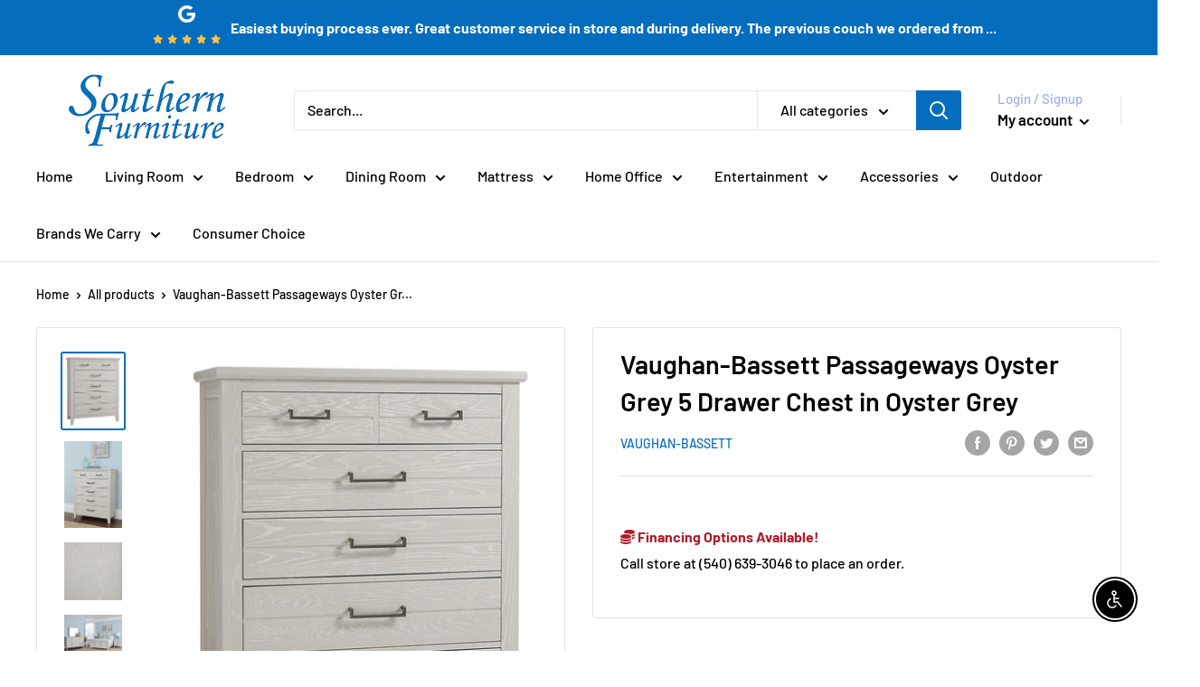

--- FILE ---
content_type: text/html; charset=utf-8
request_url: https://southernfurniturewarehouse.com/products/vaughan-bassett-passageways-oyster-grey-5-drawer-chest-in-oyster-grey-144-115
body_size: 47339
content:
<!doctype html>

<html class="no-js" lang="en">
  <head>
    <meta charset="utf-8">
    <meta name="viewport" content="width=device-width, initial-scale=1.0, height=device-height, minimum-scale=1.0, maximum-scale=1.0">
    <meta name="theme-color" content="#056dbe"><title>Vaughan-Bassett Passageways Oyster Grey 5 Drawer Chest in Oyster Grey
</title><meta name="description" content="Passageways by Vaughan-Bassett Furniture. Grey finish. 5 Drawers. Passageways is part of our LM Co Home line of bedrooms designed in partnership by Ben and .."><link rel="canonical" href="https://southernfurniturewarehouse.com/products/vaughan-bassett-passageways-oyster-grey-5-drawer-chest-in-oyster-grey-144-115"><link rel="shortcut icon" href="//southernfurniturewarehouse.com/cdn/shop/files/Southern_Furniture_Logo_96x96.png?v=1650309422" type="image/png"><link rel="preload" as="style" href="//southernfurniturewarehouse.com/cdn/shop/t/3/assets/theme.css?v=139326928353581742441665436594">
    <link rel="preload" as="script" href="//southernfurniturewarehouse.com/cdn/shop/t/3/assets/theme.js?v=4384467978994051691665436595">
    <link rel="preconnect" href="https://cdn.shopify.com">
    <link rel="preconnect" href="https://fonts.shopifycdn.com">
    <link rel="dns-prefetch" href="https://productreviews.shopifycdn.com">
    <link rel="dns-prefetch" href="https://ajax.googleapis.com">
    <link rel="dns-prefetch" href="https://maps.googleapis.com">
    <link rel="dns-prefetch" href="https://maps.gstatic.com">

    <meta property="og:type" content="product">
  <meta property="og:title" content="Vaughan-Bassett Passageways Oyster Grey 5 Drawer Chest in Oyster Grey"><meta property="og:image" content="http://southernfurniturewarehouse.com/cdn/shop/files/Vaughan-Bassett_2023-02-25T04_14_10.654441_fxqsffnabh.jpg?v=1768876897">
    <meta property="og:image:secure_url" content="https://southernfurniturewarehouse.com/cdn/shop/files/Vaughan-Bassett_2023-02-25T04_14_10.654441_fxqsffnabh.jpg?v=1768876897">
    <meta property="og:image:width" content="1292">
    <meta property="og:image:height" content="1600"><meta property="product:price:amount" content="1,979.98">
  <meta property="product:price:currency" content="USD"><meta property="og:description" content="Passageways by Vaughan-Bassett Furniture. Grey finish. 5 Drawers. Passageways is part of our LM Co Home line of bedrooms designed in partnership by Ben and .."><meta property="og:url" content="https://southernfurniturewarehouse.com/products/vaughan-bassett-passageways-oyster-grey-5-drawer-chest-in-oyster-grey-144-115">
<meta property="og:site_name" content="Southern Furniture - VA*"><meta name="twitter:card" content="summary"><meta name="twitter:title" content="Vaughan-Bassett Passageways Oyster Grey 5 Drawer Chest in Oyster Grey">
  <meta name="twitter:description" content="
Passageways by Vaughan-Bassett Furniture
Grey finish
5 drawers
Passageways is part of our LM Co Home line of bedrooms designed in partnership by Ben and Erin Napier of HGTV Home Town fame
Made in the USA
Solid American Oak
English Dovetail Drawer construction for extra strength with ultra-smooth acrylic finish
Piston activated whisper soft close guide system backed with a lifetime warranty
Mortise and tenon construction for strength and stability
We replace every tree used to make our furniture through our one-for-one program developed with the Virginia Department of Forestry
">
  <meta name="twitter:image" content="https://southernfurniturewarehouse.com/cdn/shop/files/Vaughan-Bassett_2023-02-25T04_14_10.654441_fxqsffnabh_600x600_crop_center.jpg?v=1768876897">
    <link rel="preload" href="//southernfurniturewarehouse.com/cdn/fonts/barlow/barlow_n6.329f582a81f63f125e63c20a5a80ae9477df68e1.woff2" as="font" type="font/woff2" crossorigin><link rel="preload" href="//southernfurniturewarehouse.com/cdn/fonts/barlow/barlow_n5.a193a1990790eba0cc5cca569d23799830e90f07.woff2" as="font" type="font/woff2" crossorigin><style>
  @font-face {
  font-family: Barlow;
  font-weight: 600;
  font-style: normal;
  font-display: swap;
  src: url("//southernfurniturewarehouse.com/cdn/fonts/barlow/barlow_n6.329f582a81f63f125e63c20a5a80ae9477df68e1.woff2") format("woff2"),
       url("//southernfurniturewarehouse.com/cdn/fonts/barlow/barlow_n6.0163402e36247bcb8b02716880d0b39568412e9e.woff") format("woff");
}

  @font-face {
  font-family: Barlow;
  font-weight: 500;
  font-style: normal;
  font-display: swap;
  src: url("//southernfurniturewarehouse.com/cdn/fonts/barlow/barlow_n5.a193a1990790eba0cc5cca569d23799830e90f07.woff2") format("woff2"),
       url("//southernfurniturewarehouse.com/cdn/fonts/barlow/barlow_n5.ae31c82169b1dc0715609b8cc6a610b917808358.woff") format("woff");
}

@font-face {
  font-family: Barlow;
  font-weight: 600;
  font-style: normal;
  font-display: swap;
  src: url("//southernfurniturewarehouse.com/cdn/fonts/barlow/barlow_n6.329f582a81f63f125e63c20a5a80ae9477df68e1.woff2") format("woff2"),
       url("//southernfurniturewarehouse.com/cdn/fonts/barlow/barlow_n6.0163402e36247bcb8b02716880d0b39568412e9e.woff") format("woff");
}

@font-face {
  font-family: Barlow;
  font-weight: 600;
  font-style: italic;
  font-display: swap;
  src: url("//southernfurniturewarehouse.com/cdn/fonts/barlow/barlow_i6.5a22bd20fb27bad4d7674cc6e666fb9c77d813bb.woff2") format("woff2"),
       url("//southernfurniturewarehouse.com/cdn/fonts/barlow/barlow_i6.1c8787fcb59f3add01a87f21b38c7ef797e3b3a1.woff") format("woff");
}


  @font-face {
  font-family: Barlow;
  font-weight: 700;
  font-style: normal;
  font-display: swap;
  src: url("//southernfurniturewarehouse.com/cdn/fonts/barlow/barlow_n7.691d1d11f150e857dcbc1c10ef03d825bc378d81.woff2") format("woff2"),
       url("//southernfurniturewarehouse.com/cdn/fonts/barlow/barlow_n7.4fdbb1cb7da0e2c2f88492243ffa2b4f91924840.woff") format("woff");
}

  @font-face {
  font-family: Barlow;
  font-weight: 500;
  font-style: italic;
  font-display: swap;
  src: url("//southernfurniturewarehouse.com/cdn/fonts/barlow/barlow_i5.714d58286997b65cd479af615cfa9bb0a117a573.woff2") format("woff2"),
       url("//southernfurniturewarehouse.com/cdn/fonts/barlow/barlow_i5.0120f77e6447d3b5df4bbec8ad8c2d029d87fb21.woff") format("woff");
}

  @font-face {
  font-family: Barlow;
  font-weight: 700;
  font-style: italic;
  font-display: swap;
  src: url("//southernfurniturewarehouse.com/cdn/fonts/barlow/barlow_i7.50e19d6cc2ba5146fa437a5a7443c76d5d730103.woff2") format("woff2"),
       url("//southernfurniturewarehouse.com/cdn/fonts/barlow/barlow_i7.47e9f98f1b094d912e6fd631cc3fe93d9f40964f.woff") format("woff");
}


  :root {
    --default-text-font-size : 15px;
    --base-text-font-size    : 16px;
    --heading-font-family    : Barlow, sans-serif;
    --heading-font-weight    : 600;
    --heading-font-style     : normal;
    --text-font-family       : Barlow, sans-serif;
    --text-font-weight       : 500;
    --text-font-style        : normal;
    --text-font-bolder-weight: 600;
    --text-link-decoration   : underline;

    --text-color               : #000000;
    --text-color-rgb           : 0, 0, 0;
    --heading-color            : #000000;
    --border-color             : #e1e3e4;
    --border-color-rgb         : 225, 227, 228;
    --form-border-color        : #d4d6d8;
    --accent-color             : #056dbe;
    --accent-color-rgb         : 5, 109, 190;
    --link-color               : #056dbe;
    --link-color-hover         : #034273;
    --background               : #ffffff;
    --secondary-background     : #ffffff;
    --secondary-background-rgb : 255, 255, 255;
    --accent-background        : rgba(5, 109, 190, 0.08);

    --input-background: #ffffff;

    --error-color       : #ff0000;
    --error-background  : rgba(255, 0, 0, 0.07);
    --success-color     : #00aa00;
    --success-background: rgba(0, 170, 0, 0.11);

    --primary-button-background      : #ffffff;
    --primary-button-background-rgb  : 255, 255, 255;
    --primary-button-text-color      : #000000;
    --secondary-button-background    : #056dbe;
    --secondary-button-background-rgb: 5, 109, 190;
    --secondary-button-text-color    : #ffffff;

    --header-background      : #ffffff;
    --header-text-color      : #000000;
    --header-light-text-color: #a3afef;
    --header-border-color    : rgba(163, 175, 239, 0.3);
    --header-accent-color    : #056dbe;

    --footer-background-color:    #f3f5f6;
    --footer-heading-text-color:  #056dbe;
    --footer-body-text-color:     #000000;
    --footer-body-text-color-rgb: 0, 0, 0;
    --footer-accent-color:        #e07b28;
    --footer-accent-color-rgb:    224, 123, 40;
    --footer-border:              none;
    
    --flickity-arrow-color: #abb1b4;--product-on-sale-accent           : #ee0000;
    --product-on-sale-accent-rgb       : 238, 0, 0;
    --product-on-sale-color            : #ffffff;
    --product-in-stock-color           : #008a00;
    --product-low-stock-color          : #ee0000;
    --product-sold-out-color           : #8a9297;
    --product-custom-label-1-background: #008a00;
    --product-custom-label-1-color     : #ffffff;
    --product-custom-label-2-background: #00a500;
    --product-custom-label-2-color     : #ffffff;
    --product-review-star-color        : #ffbd00;

    --mobile-container-gutter : 20px;
    --desktop-container-gutter: 40px;

    /* Shopify related variables */
    --payment-terms-background-color: #ffffff;
  }
</style>

<script>
  // IE11 does not have support for CSS variables, so we have to polyfill them
  if (!(((window || {}).CSS || {}).supports && window.CSS.supports('(--a: 0)'))) {
    const script = document.createElement('script');
    script.type = 'text/javascript';
    script.src = 'https://cdn.jsdelivr.net/npm/css-vars-ponyfill@2';
    script.onload = function() {
      cssVars({});
    };

    document.getElementsByTagName('head')[0].appendChild(script);
  }
</script>


    <script>window.performance && window.performance.mark && window.performance.mark('shopify.content_for_header.start');</script><meta id="shopify-digital-wallet" name="shopify-digital-wallet" content="/56700797043/digital_wallets/dialog">
<meta name="shopify-checkout-api-token" content="3519ea4624b9a635b93d05f511f9fe14">
<link rel="alternate" type="application/json+oembed" href="https://southernfurniturewarehouse.com/products/vaughan-bassett-passageways-oyster-grey-5-drawer-chest-in-oyster-grey-144-115.oembed">
<script async="async" src="/checkouts/internal/preloads.js?locale=en-US"></script>
<link rel="preconnect" href="https://shop.app" crossorigin="anonymous">
<script async="async" src="https://shop.app/checkouts/internal/preloads.js?locale=en-US&shop_id=56700797043" crossorigin="anonymous"></script>
<script id="shopify-features" type="application/json">{"accessToken":"3519ea4624b9a635b93d05f511f9fe14","betas":["rich-media-storefront-analytics"],"domain":"southernfurniturewarehouse.com","predictiveSearch":true,"shopId":56700797043,"locale":"en"}</script>
<script>var Shopify = Shopify || {};
Shopify.shop = "southern-furniture-va.myshopify.com";
Shopify.locale = "en";
Shopify.currency = {"active":"USD","rate":"1.0"};
Shopify.country = "US";
Shopify.theme = {"name":"Warehouse","id":125120774259,"schema_name":"Warehouse","schema_version":"2.8.4","theme_store_id":null,"role":"main"};
Shopify.theme.handle = "null";
Shopify.theme.style = {"id":null,"handle":null};
Shopify.cdnHost = "southernfurniturewarehouse.com/cdn";
Shopify.routes = Shopify.routes || {};
Shopify.routes.root = "/";</script>
<script type="module">!function(o){(o.Shopify=o.Shopify||{}).modules=!0}(window);</script>
<script>!function(o){function n(){var o=[];function n(){o.push(Array.prototype.slice.apply(arguments))}return n.q=o,n}var t=o.Shopify=o.Shopify||{};t.loadFeatures=n(),t.autoloadFeatures=n()}(window);</script>
<script>
  window.ShopifyPay = window.ShopifyPay || {};
  window.ShopifyPay.apiHost = "shop.app\/pay";
  window.ShopifyPay.redirectState = null;
</script>
<script id="shop-js-analytics" type="application/json">{"pageType":"product"}</script>
<script defer="defer" async type="module" src="//southernfurniturewarehouse.com/cdn/shopifycloud/shop-js/modules/v2/client.init-shop-cart-sync_BT-GjEfc.en.esm.js"></script>
<script defer="defer" async type="module" src="//southernfurniturewarehouse.com/cdn/shopifycloud/shop-js/modules/v2/chunk.common_D58fp_Oc.esm.js"></script>
<script defer="defer" async type="module" src="//southernfurniturewarehouse.com/cdn/shopifycloud/shop-js/modules/v2/chunk.modal_xMitdFEc.esm.js"></script>
<script type="module">
  await import("//southernfurniturewarehouse.com/cdn/shopifycloud/shop-js/modules/v2/client.init-shop-cart-sync_BT-GjEfc.en.esm.js");
await import("//southernfurniturewarehouse.com/cdn/shopifycloud/shop-js/modules/v2/chunk.common_D58fp_Oc.esm.js");
await import("//southernfurniturewarehouse.com/cdn/shopifycloud/shop-js/modules/v2/chunk.modal_xMitdFEc.esm.js");

  window.Shopify.SignInWithShop?.initShopCartSync?.({"fedCMEnabled":true,"windoidEnabled":true});

</script>
<script>
  window.Shopify = window.Shopify || {};
  if (!window.Shopify.featureAssets) window.Shopify.featureAssets = {};
  window.Shopify.featureAssets['shop-js'] = {"shop-cart-sync":["modules/v2/client.shop-cart-sync_DZOKe7Ll.en.esm.js","modules/v2/chunk.common_D58fp_Oc.esm.js","modules/v2/chunk.modal_xMitdFEc.esm.js"],"init-fed-cm":["modules/v2/client.init-fed-cm_B6oLuCjv.en.esm.js","modules/v2/chunk.common_D58fp_Oc.esm.js","modules/v2/chunk.modal_xMitdFEc.esm.js"],"shop-cash-offers":["modules/v2/client.shop-cash-offers_D2sdYoxE.en.esm.js","modules/v2/chunk.common_D58fp_Oc.esm.js","modules/v2/chunk.modal_xMitdFEc.esm.js"],"shop-login-button":["modules/v2/client.shop-login-button_QeVjl5Y3.en.esm.js","modules/v2/chunk.common_D58fp_Oc.esm.js","modules/v2/chunk.modal_xMitdFEc.esm.js"],"pay-button":["modules/v2/client.pay-button_DXTOsIq6.en.esm.js","modules/v2/chunk.common_D58fp_Oc.esm.js","modules/v2/chunk.modal_xMitdFEc.esm.js"],"shop-button":["modules/v2/client.shop-button_DQZHx9pm.en.esm.js","modules/v2/chunk.common_D58fp_Oc.esm.js","modules/v2/chunk.modal_xMitdFEc.esm.js"],"avatar":["modules/v2/client.avatar_BTnouDA3.en.esm.js"],"init-windoid":["modules/v2/client.init-windoid_CR1B-cfM.en.esm.js","modules/v2/chunk.common_D58fp_Oc.esm.js","modules/v2/chunk.modal_xMitdFEc.esm.js"],"init-shop-for-new-customer-accounts":["modules/v2/client.init-shop-for-new-customer-accounts_C_vY_xzh.en.esm.js","modules/v2/client.shop-login-button_QeVjl5Y3.en.esm.js","modules/v2/chunk.common_D58fp_Oc.esm.js","modules/v2/chunk.modal_xMitdFEc.esm.js"],"init-shop-email-lookup-coordinator":["modules/v2/client.init-shop-email-lookup-coordinator_BI7n9ZSv.en.esm.js","modules/v2/chunk.common_D58fp_Oc.esm.js","modules/v2/chunk.modal_xMitdFEc.esm.js"],"init-shop-cart-sync":["modules/v2/client.init-shop-cart-sync_BT-GjEfc.en.esm.js","modules/v2/chunk.common_D58fp_Oc.esm.js","modules/v2/chunk.modal_xMitdFEc.esm.js"],"shop-toast-manager":["modules/v2/client.shop-toast-manager_DiYdP3xc.en.esm.js","modules/v2/chunk.common_D58fp_Oc.esm.js","modules/v2/chunk.modal_xMitdFEc.esm.js"],"init-customer-accounts":["modules/v2/client.init-customer-accounts_D9ZNqS-Q.en.esm.js","modules/v2/client.shop-login-button_QeVjl5Y3.en.esm.js","modules/v2/chunk.common_D58fp_Oc.esm.js","modules/v2/chunk.modal_xMitdFEc.esm.js"],"init-customer-accounts-sign-up":["modules/v2/client.init-customer-accounts-sign-up_iGw4briv.en.esm.js","modules/v2/client.shop-login-button_QeVjl5Y3.en.esm.js","modules/v2/chunk.common_D58fp_Oc.esm.js","modules/v2/chunk.modal_xMitdFEc.esm.js"],"shop-follow-button":["modules/v2/client.shop-follow-button_CqMgW2wH.en.esm.js","modules/v2/chunk.common_D58fp_Oc.esm.js","modules/v2/chunk.modal_xMitdFEc.esm.js"],"checkout-modal":["modules/v2/client.checkout-modal_xHeaAweL.en.esm.js","modules/v2/chunk.common_D58fp_Oc.esm.js","modules/v2/chunk.modal_xMitdFEc.esm.js"],"shop-login":["modules/v2/client.shop-login_D91U-Q7h.en.esm.js","modules/v2/chunk.common_D58fp_Oc.esm.js","modules/v2/chunk.modal_xMitdFEc.esm.js"],"lead-capture":["modules/v2/client.lead-capture_BJmE1dJe.en.esm.js","modules/v2/chunk.common_D58fp_Oc.esm.js","modules/v2/chunk.modal_xMitdFEc.esm.js"],"payment-terms":["modules/v2/client.payment-terms_Ci9AEqFq.en.esm.js","modules/v2/chunk.common_D58fp_Oc.esm.js","modules/v2/chunk.modal_xMitdFEc.esm.js"]};
</script>
<script id="__st">var __st={"a":56700797043,"offset":-18000,"reqid":"b98af698-02a0-4210-9261-4c8a3b14084b-1769260066","pageurl":"southernfurniturewarehouse.com\/products\/vaughan-bassett-passageways-oyster-grey-5-drawer-chest-in-oyster-grey-144-115","u":"9e82ddfed8b2","p":"product","rtyp":"product","rid":7991561027699};</script>
<script>window.ShopifyPaypalV4VisibilityTracking = true;</script>
<script id="captcha-bootstrap">!function(){'use strict';const t='contact',e='account',n='new_comment',o=[[t,t],['blogs',n],['comments',n],[t,'customer']],c=[[e,'customer_login'],[e,'guest_login'],[e,'recover_customer_password'],[e,'create_customer']],r=t=>t.map((([t,e])=>`form[action*='/${t}']:not([data-nocaptcha='true']) input[name='form_type'][value='${e}']`)).join(','),a=t=>()=>t?[...document.querySelectorAll(t)].map((t=>t.form)):[];function s(){const t=[...o],e=r(t);return a(e)}const i='password',u='form_key',d=['recaptcha-v3-token','g-recaptcha-response','h-captcha-response',i],f=()=>{try{return window.sessionStorage}catch{return}},m='__shopify_v',_=t=>t.elements[u];function p(t,e,n=!1){try{const o=window.sessionStorage,c=JSON.parse(o.getItem(e)),{data:r}=function(t){const{data:e,action:n}=t;return t[m]||n?{data:e,action:n}:{data:t,action:n}}(c);for(const[e,n]of Object.entries(r))t.elements[e]&&(t.elements[e].value=n);n&&o.removeItem(e)}catch(o){console.error('form repopulation failed',{error:o})}}const l='form_type',E='cptcha';function T(t){t.dataset[E]=!0}const w=window,h=w.document,L='Shopify',v='ce_forms',y='captcha';let A=!1;((t,e)=>{const n=(g='f06e6c50-85a8-45c8-87d0-21a2b65856fe',I='https://cdn.shopify.com/shopifycloud/storefront-forms-hcaptcha/ce_storefront_forms_captcha_hcaptcha.v1.5.2.iife.js',D={infoText:'Protected by hCaptcha',privacyText:'Privacy',termsText:'Terms'},(t,e,n)=>{const o=w[L][v],c=o.bindForm;if(c)return c(t,g,e,D).then(n);var r;o.q.push([[t,g,e,D],n]),r=I,A||(h.body.append(Object.assign(h.createElement('script'),{id:'captcha-provider',async:!0,src:r})),A=!0)});var g,I,D;w[L]=w[L]||{},w[L][v]=w[L][v]||{},w[L][v].q=[],w[L][y]=w[L][y]||{},w[L][y].protect=function(t,e){n(t,void 0,e),T(t)},Object.freeze(w[L][y]),function(t,e,n,w,h,L){const[v,y,A,g]=function(t,e,n){const i=e?o:[],u=t?c:[],d=[...i,...u],f=r(d),m=r(i),_=r(d.filter((([t,e])=>n.includes(e))));return[a(f),a(m),a(_),s()]}(w,h,L),I=t=>{const e=t.target;return e instanceof HTMLFormElement?e:e&&e.form},D=t=>v().includes(t);t.addEventListener('submit',(t=>{const e=I(t);if(!e)return;const n=D(e)&&!e.dataset.hcaptchaBound&&!e.dataset.recaptchaBound,o=_(e),c=g().includes(e)&&(!o||!o.value);(n||c)&&t.preventDefault(),c&&!n&&(function(t){try{if(!f())return;!function(t){const e=f();if(!e)return;const n=_(t);if(!n)return;const o=n.value;o&&e.removeItem(o)}(t);const e=Array.from(Array(32),(()=>Math.random().toString(36)[2])).join('');!function(t,e){_(t)||t.append(Object.assign(document.createElement('input'),{type:'hidden',name:u})),t.elements[u].value=e}(t,e),function(t,e){const n=f();if(!n)return;const o=[...t.querySelectorAll(`input[type='${i}']`)].map((({name:t})=>t)),c=[...d,...o],r={};for(const[a,s]of new FormData(t).entries())c.includes(a)||(r[a]=s);n.setItem(e,JSON.stringify({[m]:1,action:t.action,data:r}))}(t,e)}catch(e){console.error('failed to persist form',e)}}(e),e.submit())}));const S=(t,e)=>{t&&!t.dataset[E]&&(n(t,e.some((e=>e===t))),T(t))};for(const o of['focusin','change'])t.addEventListener(o,(t=>{const e=I(t);D(e)&&S(e,y())}));const B=e.get('form_key'),M=e.get(l),P=B&&M;t.addEventListener('DOMContentLoaded',(()=>{const t=y();if(P)for(const e of t)e.elements[l].value===M&&p(e,B);[...new Set([...A(),...v().filter((t=>'true'===t.dataset.shopifyCaptcha))])].forEach((e=>S(e,t)))}))}(h,new URLSearchParams(w.location.search),n,t,e,['guest_login'])})(!0,!0)}();</script>
<script integrity="sha256-4kQ18oKyAcykRKYeNunJcIwy7WH5gtpwJnB7kiuLZ1E=" data-source-attribution="shopify.loadfeatures" defer="defer" src="//southernfurniturewarehouse.com/cdn/shopifycloud/storefront/assets/storefront/load_feature-a0a9edcb.js" crossorigin="anonymous"></script>
<script crossorigin="anonymous" defer="defer" src="//southernfurniturewarehouse.com/cdn/shopifycloud/storefront/assets/shopify_pay/storefront-65b4c6d7.js?v=20250812"></script>
<script data-source-attribution="shopify.dynamic_checkout.dynamic.init">var Shopify=Shopify||{};Shopify.PaymentButton=Shopify.PaymentButton||{isStorefrontPortableWallets:!0,init:function(){window.Shopify.PaymentButton.init=function(){};var t=document.createElement("script");t.src="https://southernfurniturewarehouse.com/cdn/shopifycloud/portable-wallets/latest/portable-wallets.en.js",t.type="module",document.head.appendChild(t)}};
</script>
<script data-source-attribution="shopify.dynamic_checkout.buyer_consent">
  function portableWalletsHideBuyerConsent(e){var t=document.getElementById("shopify-buyer-consent"),n=document.getElementById("shopify-subscription-policy-button");t&&n&&(t.classList.add("hidden"),t.setAttribute("aria-hidden","true"),n.removeEventListener("click",e))}function portableWalletsShowBuyerConsent(e){var t=document.getElementById("shopify-buyer-consent"),n=document.getElementById("shopify-subscription-policy-button");t&&n&&(t.classList.remove("hidden"),t.removeAttribute("aria-hidden"),n.addEventListener("click",e))}window.Shopify?.PaymentButton&&(window.Shopify.PaymentButton.hideBuyerConsent=portableWalletsHideBuyerConsent,window.Shopify.PaymentButton.showBuyerConsent=portableWalletsShowBuyerConsent);
</script>
<script data-source-attribution="shopify.dynamic_checkout.cart.bootstrap">document.addEventListener("DOMContentLoaded",(function(){function t(){return document.querySelector("shopify-accelerated-checkout-cart, shopify-accelerated-checkout")}if(t())Shopify.PaymentButton.init();else{new MutationObserver((function(e,n){t()&&(Shopify.PaymentButton.init(),n.disconnect())})).observe(document.body,{childList:!0,subtree:!0})}}));
</script>
<link id="shopify-accelerated-checkout-styles" rel="stylesheet" media="screen" href="https://southernfurniturewarehouse.com/cdn/shopifycloud/portable-wallets/latest/accelerated-checkout-backwards-compat.css" crossorigin="anonymous">
<style id="shopify-accelerated-checkout-cart">
        #shopify-buyer-consent {
  margin-top: 1em;
  display: inline-block;
  width: 100%;
}

#shopify-buyer-consent.hidden {
  display: none;
}

#shopify-subscription-policy-button {
  background: none;
  border: none;
  padding: 0;
  text-decoration: underline;
  font-size: inherit;
  cursor: pointer;
}

#shopify-subscription-policy-button::before {
  box-shadow: none;
}

      </style>

<script>window.performance && window.performance.mark && window.performance.mark('shopify.content_for_header.end');</script>

    <link rel="stylesheet" href="//southernfurniturewarehouse.com/cdn/shop/t/3/assets/theme.css?v=139326928353581742441665436594">

    
  <script type="application/ld+json">
  {
    "@context": "https://schema.org",
    "@type": "Product",
    "productID": 7991561027699,
    "offers": [{
          "@type": "Offer",
          "name": "Default Title",
          "availability":"https://schema.org/InStock",
          "price": 1979.98,
          "priceCurrency": "USD",
          "priceValidUntil": "2026-02-03","sku": "144-115",
          "url": "/products/vaughan-bassett-passageways-oyster-grey-5-drawer-chest-in-oyster-grey-144-115?variant=43061596029043"
        }
],"brand": {
      "@type": "Brand",
      "name": "Vaughan-Bassett"
    },
    "name": "Vaughan-Bassett Passageways Oyster Grey 5 Drawer Chest in Oyster Grey",
    "description": "\nPassageways by Vaughan-Bassett Furniture\nGrey finish\n5 drawers\nPassageways is part of our LM Co Home line of bedrooms designed in partnership by Ben and Erin Napier of HGTV Home Town fame\nMade in the USA\nSolid American Oak\nEnglish Dovetail Drawer construction for extra strength with ultra-smooth acrylic finish\nPiston activated whisper soft close guide system backed with a lifetime warranty\nMortise and tenon construction for strength and stability\nWe replace every tree used to make our furniture through our one-for-one program developed with the Virginia Department of Forestry\n",
    "category": "Chest",
    "url": "/products/vaughan-bassett-passageways-oyster-grey-5-drawer-chest-in-oyster-grey-144-115",
    "sku": "144-115",
    "image": {
      "@type": "ImageObject",
      "url": "https://southernfurniturewarehouse.com/cdn/shop/files/Vaughan-Bassett_2023-02-25T04_14_10.654441_fxqsffnabh.jpg?v=1768876897&width=1024",
      "image": "https://southernfurniturewarehouse.com/cdn/shop/files/Vaughan-Bassett_2023-02-25T04_14_10.654441_fxqsffnabh.jpg?v=1768876897&width=1024",
      "name": "",
      "width": "1024",
      "height": "1024"
    }
  }
  </script>



  <script type="application/ld+json">
  {
    "@context": "https://schema.org",
    "@type": "BreadcrumbList",
  "itemListElement": [{
      "@type": "ListItem",
      "position": 1,
      "name": "Home",
      "item": "https://southernfurniturewarehouse.com"
    },{
          "@type": "ListItem",
          "position": 2,
          "name": "Vaughan-Bassett Passageways Oyster Grey 5 Drawer Chest in Oyster Grey",
          "item": "https://southernfurniturewarehouse.com/products/vaughan-bassett-passageways-oyster-grey-5-drawer-chest-in-oyster-grey-144-115"
        }]
  }
  </script>



    <script>
      // This allows to expose several variables to the global scope, to be used in scripts
      window.theme = {
        pageType: "product",
        cartCount: 0,
        moneyFormat: "${{amount}}",
        moneyWithCurrencyFormat: "${{amount}} USD",
        currencyCodeEnabled: false,
        showDiscount: false,
        discountMode: "saving",
        searchMode: "product,article",
        searchUnavailableProducts: "last",
        cartType: "drawer"
      };

      window.routes = {
        rootUrl: "\/",
        rootUrlWithoutSlash: '',
        cartUrl: "\/cart",
        cartAddUrl: "\/cart\/add",
        cartChangeUrl: "\/cart\/change",
        searchUrl: "\/search",
        productRecommendationsUrl: "\/recommendations\/products"
      };

      window.languages = {
        productRegularPrice: "Regular price",
        productSalePrice: "Sale price",
        collectionOnSaleLabel: "Save {{savings}}",
        productFormUnavailable: "Unavailable",
        productFormAddToCart: "Add to cart",
        productFormPreOrder: "Pre-order",
        productFormSoldOut: "Sold out",
        productAdded: "Product has been added to your cart",
        productAddedShort: "Added!",
        shippingEstimatorNoResults: "No shipping could be found for your address.",
        shippingEstimatorOneResult: "There is one shipping rate for your address:",
        shippingEstimatorMultipleResults: "There are {{count}} shipping rates for your address:",
        shippingEstimatorErrors: "There are some errors:"
      };

      window.lazySizesConfig = {
        loadHidden: false,
        hFac: 0.8,
        expFactor: 3,
        customMedia: {
          '--phone': '(max-width: 640px)',
          '--tablet': '(min-width: 641px) and (max-width: 1023px)',
          '--lap': '(min-width: 1024px)'
        }
      };

      document.documentElement.className = document.documentElement.className.replace('no-js', 'js');
    </script><script src="//southernfurniturewarehouse.com/cdn/shop/t/3/assets/theme.js?v=4384467978994051691665436595" defer></script>
    <script src="//southernfurniturewarehouse.com/cdn/shop/t/3/assets/custom.js?v=102476495355921946141665436591" defer></script><script>
        (function () {
          window.onpageshow = function() {
            // We force re-freshing the cart content onpageshow, as most browsers will serve a cache copy when hitting the
            // back button, which cause staled data
            document.documentElement.dispatchEvent(new CustomEvent('cart:refresh', {
              bubbles: true,
              detail: {scrollToTop: false}
            }));
          };
        })();
      </script><script src="https://cdnjs.cloudflare.com/ajax/libs/jquery/3.5.1/jquery.min.js" integrity="sha512-bLT0Qm9VnAYZDflyKcBaQ2gg0hSYNQrJ8RilYldYQ1FxQYoCLtUjuuRuZo+fjqhx/qtq/1itJ0C2ejDxltZVFg==" crossorigin="anonymous"></script>

<div id="shopify-section-filter-menu-settings" class="shopify-section"><style type="text/css">
/*  Filter Menu Color and Image Section CSS */</style>
<link href="//southernfurniturewarehouse.com/cdn/shop/t/3/assets/filter-menu.scss.css?v=24877438544055847861698598231" rel="stylesheet" type="text/css" media="all" />
<script src="//southernfurniturewarehouse.com/cdn/shop/t/3/assets/filter-menu.js?v=79298749081961657871665437310" type="text/javascript"></script>





</div>
<span id='dovr-head-scripts'>
    <!-- Global site tag (gtag.js) - Google Analytics -->
<script async src="https://www.googletagmanager.com/gtag/js?id="></script>
<script data=>
window.dataLayer = window.dataLayer || [];
function gtag(){dataLayer.push(arguments);}
gtag('js', new Date());

gtag('config', "");
</script>
</span>

<script src="https://cdn.shopify.com/extensions/c30e4ac6-345d-4593-9831-70a50aedb130/codeinspire-accessibility-tool-13/assets/sa-widget.js" type="text/javascript" defer="defer"></script>
<link href="https://monorail-edge.shopifysvc.com" rel="dns-prefetch">
<script>(function(){if ("sendBeacon" in navigator && "performance" in window) {try {var session_token_from_headers = performance.getEntriesByType('navigation')[0].serverTiming.find(x => x.name == '_s').description;} catch {var session_token_from_headers = undefined;}var session_cookie_matches = document.cookie.match(/_shopify_s=([^;]*)/);var session_token_from_cookie = session_cookie_matches && session_cookie_matches.length === 2 ? session_cookie_matches[1] : "";var session_token = session_token_from_headers || session_token_from_cookie || "";function handle_abandonment_event(e) {var entries = performance.getEntries().filter(function(entry) {return /monorail-edge.shopifysvc.com/.test(entry.name);});if (!window.abandonment_tracked && entries.length === 0) {window.abandonment_tracked = true;var currentMs = Date.now();var navigation_start = performance.timing.navigationStart;var payload = {shop_id: 56700797043,url: window.location.href,navigation_start,duration: currentMs - navigation_start,session_token,page_type: "product"};window.navigator.sendBeacon("https://monorail-edge.shopifysvc.com/v1/produce", JSON.stringify({schema_id: "online_store_buyer_site_abandonment/1.1",payload: payload,metadata: {event_created_at_ms: currentMs,event_sent_at_ms: currentMs}}));}}window.addEventListener('pagehide', handle_abandonment_event);}}());</script>
<script id="web-pixels-manager-setup">(function e(e,d,r,n,o){if(void 0===o&&(o={}),!Boolean(null===(a=null===(i=window.Shopify)||void 0===i?void 0:i.analytics)||void 0===a?void 0:a.replayQueue)){var i,a;window.Shopify=window.Shopify||{};var t=window.Shopify;t.analytics=t.analytics||{};var s=t.analytics;s.replayQueue=[],s.publish=function(e,d,r){return s.replayQueue.push([e,d,r]),!0};try{self.performance.mark("wpm:start")}catch(e){}var l=function(){var e={modern:/Edge?\/(1{2}[4-9]|1[2-9]\d|[2-9]\d{2}|\d{4,})\.\d+(\.\d+|)|Firefox\/(1{2}[4-9]|1[2-9]\d|[2-9]\d{2}|\d{4,})\.\d+(\.\d+|)|Chrom(ium|e)\/(9{2}|\d{3,})\.\d+(\.\d+|)|(Maci|X1{2}).+ Version\/(15\.\d+|(1[6-9]|[2-9]\d|\d{3,})\.\d+)([,.]\d+|)( \(\w+\)|)( Mobile\/\w+|) Safari\/|Chrome.+OPR\/(9{2}|\d{3,})\.\d+\.\d+|(CPU[ +]OS|iPhone[ +]OS|CPU[ +]iPhone|CPU IPhone OS|CPU iPad OS)[ +]+(15[._]\d+|(1[6-9]|[2-9]\d|\d{3,})[._]\d+)([._]\d+|)|Android:?[ /-](13[3-9]|1[4-9]\d|[2-9]\d{2}|\d{4,})(\.\d+|)(\.\d+|)|Android.+Firefox\/(13[5-9]|1[4-9]\d|[2-9]\d{2}|\d{4,})\.\d+(\.\d+|)|Android.+Chrom(ium|e)\/(13[3-9]|1[4-9]\d|[2-9]\d{2}|\d{4,})\.\d+(\.\d+|)|SamsungBrowser\/([2-9]\d|\d{3,})\.\d+/,legacy:/Edge?\/(1[6-9]|[2-9]\d|\d{3,})\.\d+(\.\d+|)|Firefox\/(5[4-9]|[6-9]\d|\d{3,})\.\d+(\.\d+|)|Chrom(ium|e)\/(5[1-9]|[6-9]\d|\d{3,})\.\d+(\.\d+|)([\d.]+$|.*Safari\/(?![\d.]+ Edge\/[\d.]+$))|(Maci|X1{2}).+ Version\/(10\.\d+|(1[1-9]|[2-9]\d|\d{3,})\.\d+)([,.]\d+|)( \(\w+\)|)( Mobile\/\w+|) Safari\/|Chrome.+OPR\/(3[89]|[4-9]\d|\d{3,})\.\d+\.\d+|(CPU[ +]OS|iPhone[ +]OS|CPU[ +]iPhone|CPU IPhone OS|CPU iPad OS)[ +]+(10[._]\d+|(1[1-9]|[2-9]\d|\d{3,})[._]\d+)([._]\d+|)|Android:?[ /-](13[3-9]|1[4-9]\d|[2-9]\d{2}|\d{4,})(\.\d+|)(\.\d+|)|Mobile Safari.+OPR\/([89]\d|\d{3,})\.\d+\.\d+|Android.+Firefox\/(13[5-9]|1[4-9]\d|[2-9]\d{2}|\d{4,})\.\d+(\.\d+|)|Android.+Chrom(ium|e)\/(13[3-9]|1[4-9]\d|[2-9]\d{2}|\d{4,})\.\d+(\.\d+|)|Android.+(UC? ?Browser|UCWEB|U3)[ /]?(15\.([5-9]|\d{2,})|(1[6-9]|[2-9]\d|\d{3,})\.\d+)\.\d+|SamsungBrowser\/(5\.\d+|([6-9]|\d{2,})\.\d+)|Android.+MQ{2}Browser\/(14(\.(9|\d{2,})|)|(1[5-9]|[2-9]\d|\d{3,})(\.\d+|))(\.\d+|)|K[Aa][Ii]OS\/(3\.\d+|([4-9]|\d{2,})\.\d+)(\.\d+|)/},d=e.modern,r=e.legacy,n=navigator.userAgent;return n.match(d)?"modern":n.match(r)?"legacy":"unknown"}(),u="modern"===l?"modern":"legacy",c=(null!=n?n:{modern:"",legacy:""})[u],f=function(e){return[e.baseUrl,"/wpm","/b",e.hashVersion,"modern"===e.buildTarget?"m":"l",".js"].join("")}({baseUrl:d,hashVersion:r,buildTarget:u}),m=function(e){var d=e.version,r=e.bundleTarget,n=e.surface,o=e.pageUrl,i=e.monorailEndpoint;return{emit:function(e){var a=e.status,t=e.errorMsg,s=(new Date).getTime(),l=JSON.stringify({metadata:{event_sent_at_ms:s},events:[{schema_id:"web_pixels_manager_load/3.1",payload:{version:d,bundle_target:r,page_url:o,status:a,surface:n,error_msg:t},metadata:{event_created_at_ms:s}}]});if(!i)return console&&console.warn&&console.warn("[Web Pixels Manager] No Monorail endpoint provided, skipping logging."),!1;try{return self.navigator.sendBeacon.bind(self.navigator)(i,l)}catch(e){}var u=new XMLHttpRequest;try{return u.open("POST",i,!0),u.setRequestHeader("Content-Type","text/plain"),u.send(l),!0}catch(e){return console&&console.warn&&console.warn("[Web Pixels Manager] Got an unhandled error while logging to Monorail."),!1}}}}({version:r,bundleTarget:l,surface:e.surface,pageUrl:self.location.href,monorailEndpoint:e.monorailEndpoint});try{o.browserTarget=l,function(e){var d=e.src,r=e.async,n=void 0===r||r,o=e.onload,i=e.onerror,a=e.sri,t=e.scriptDataAttributes,s=void 0===t?{}:t,l=document.createElement("script"),u=document.querySelector("head"),c=document.querySelector("body");if(l.async=n,l.src=d,a&&(l.integrity=a,l.crossOrigin="anonymous"),s)for(var f in s)if(Object.prototype.hasOwnProperty.call(s,f))try{l.dataset[f]=s[f]}catch(e){}if(o&&l.addEventListener("load",o),i&&l.addEventListener("error",i),u)u.appendChild(l);else{if(!c)throw new Error("Did not find a head or body element to append the script");c.appendChild(l)}}({src:f,async:!0,onload:function(){if(!function(){var e,d;return Boolean(null===(d=null===(e=window.Shopify)||void 0===e?void 0:e.analytics)||void 0===d?void 0:d.initialized)}()){var d=window.webPixelsManager.init(e)||void 0;if(d){var r=window.Shopify.analytics;r.replayQueue.forEach((function(e){var r=e[0],n=e[1],o=e[2];d.publishCustomEvent(r,n,o)})),r.replayQueue=[],r.publish=d.publishCustomEvent,r.visitor=d.visitor,r.initialized=!0}}},onerror:function(){return m.emit({status:"failed",errorMsg:"".concat(f," has failed to load")})},sri:function(e){var d=/^sha384-[A-Za-z0-9+/=]+$/;return"string"==typeof e&&d.test(e)}(c)?c:"",scriptDataAttributes:o}),m.emit({status:"loading"})}catch(e){m.emit({status:"failed",errorMsg:(null==e?void 0:e.message)||"Unknown error"})}}})({shopId: 56700797043,storefrontBaseUrl: "https://southernfurniturewarehouse.com",extensionsBaseUrl: "https://extensions.shopifycdn.com/cdn/shopifycloud/web-pixels-manager",monorailEndpoint: "https://monorail-edge.shopifysvc.com/unstable/produce_batch",surface: "storefront-renderer",enabledBetaFlags: ["2dca8a86"],webPixelsConfigList: [{"id":"74809459","eventPayloadVersion":"v1","runtimeContext":"LAX","scriptVersion":"1","type":"CUSTOM","privacyPurposes":["ANALYTICS"],"name":"Google Analytics tag (migrated)"},{"id":"shopify-app-pixel","configuration":"{}","eventPayloadVersion":"v1","runtimeContext":"STRICT","scriptVersion":"0450","apiClientId":"shopify-pixel","type":"APP","privacyPurposes":["ANALYTICS","MARKETING"]},{"id":"shopify-custom-pixel","eventPayloadVersion":"v1","runtimeContext":"LAX","scriptVersion":"0450","apiClientId":"shopify-pixel","type":"CUSTOM","privacyPurposes":["ANALYTICS","MARKETING"]}],isMerchantRequest: false,initData: {"shop":{"name":"Southern Furniture - VA*","paymentSettings":{"currencyCode":"USD"},"myshopifyDomain":"southern-furniture-va.myshopify.com","countryCode":"US","storefrontUrl":"https:\/\/southernfurniturewarehouse.com"},"customer":null,"cart":null,"checkout":null,"productVariants":[{"price":{"amount":1979.98,"currencyCode":"USD"},"product":{"title":"Vaughan-Bassett Passageways Oyster Grey 5 Drawer Chest in Oyster Grey","vendor":"Vaughan-Bassett","id":"7991561027699","untranslatedTitle":"Vaughan-Bassett Passageways Oyster Grey 5 Drawer Chest in Oyster Grey","url":"\/products\/vaughan-bassett-passageways-oyster-grey-5-drawer-chest-in-oyster-grey-144-115","type":"Chest"},"id":"43061596029043","image":{"src":"\/\/southernfurniturewarehouse.com\/cdn\/shop\/files\/Vaughan-Bassett_2023-02-25T04_14_10.654441_fxqsffnabh.jpg?v=1768876897"},"sku":"144-115","title":"Default Title","untranslatedTitle":"Default Title"}],"purchasingCompany":null},},"https://southernfurniturewarehouse.com/cdn","fcfee988w5aeb613cpc8e4bc33m6693e112",{"modern":"","legacy":""},{"shopId":"56700797043","storefrontBaseUrl":"https:\/\/southernfurniturewarehouse.com","extensionBaseUrl":"https:\/\/extensions.shopifycdn.com\/cdn\/shopifycloud\/web-pixels-manager","surface":"storefront-renderer","enabledBetaFlags":"[\"2dca8a86\"]","isMerchantRequest":"false","hashVersion":"fcfee988w5aeb613cpc8e4bc33m6693e112","publish":"custom","events":"[[\"page_viewed\",{}],[\"product_viewed\",{\"productVariant\":{\"price\":{\"amount\":1979.98,\"currencyCode\":\"USD\"},\"product\":{\"title\":\"Vaughan-Bassett Passageways Oyster Grey 5 Drawer Chest in Oyster Grey\",\"vendor\":\"Vaughan-Bassett\",\"id\":\"7991561027699\",\"untranslatedTitle\":\"Vaughan-Bassett Passageways Oyster Grey 5 Drawer Chest in Oyster Grey\",\"url\":\"\/products\/vaughan-bassett-passageways-oyster-grey-5-drawer-chest-in-oyster-grey-144-115\",\"type\":\"Chest\"},\"id\":\"43061596029043\",\"image\":{\"src\":\"\/\/southernfurniturewarehouse.com\/cdn\/shop\/files\/Vaughan-Bassett_2023-02-25T04_14_10.654441_fxqsffnabh.jpg?v=1768876897\"},\"sku\":\"144-115\",\"title\":\"Default Title\",\"untranslatedTitle\":\"Default Title\"}}]]"});</script><script>
  window.ShopifyAnalytics = window.ShopifyAnalytics || {};
  window.ShopifyAnalytics.meta = window.ShopifyAnalytics.meta || {};
  window.ShopifyAnalytics.meta.currency = 'USD';
  var meta = {"product":{"id":7991561027699,"gid":"gid:\/\/shopify\/Product\/7991561027699","vendor":"Vaughan-Bassett","type":"Chest","handle":"vaughan-bassett-passageways-oyster-grey-5-drawer-chest-in-oyster-grey-144-115","variants":[{"id":43061596029043,"price":197998,"name":"Vaughan-Bassett Passageways Oyster Grey 5 Drawer Chest in Oyster Grey","public_title":null,"sku":"144-115"}],"remote":false},"page":{"pageType":"product","resourceType":"product","resourceId":7991561027699,"requestId":"b98af698-02a0-4210-9261-4c8a3b14084b-1769260066"}};
  for (var attr in meta) {
    window.ShopifyAnalytics.meta[attr] = meta[attr];
  }
</script>
<script class="analytics">
  (function () {
    var customDocumentWrite = function(content) {
      var jquery = null;

      if (window.jQuery) {
        jquery = window.jQuery;
      } else if (window.Checkout && window.Checkout.$) {
        jquery = window.Checkout.$;
      }

      if (jquery) {
        jquery('body').append(content);
      }
    };

    var hasLoggedConversion = function(token) {
      if (token) {
        return document.cookie.indexOf('loggedConversion=' + token) !== -1;
      }
      return false;
    }

    var setCookieIfConversion = function(token) {
      if (token) {
        var twoMonthsFromNow = new Date(Date.now());
        twoMonthsFromNow.setMonth(twoMonthsFromNow.getMonth() + 2);

        document.cookie = 'loggedConversion=' + token + '; expires=' + twoMonthsFromNow;
      }
    }

    var trekkie = window.ShopifyAnalytics.lib = window.trekkie = window.trekkie || [];
    if (trekkie.integrations) {
      return;
    }
    trekkie.methods = [
      'identify',
      'page',
      'ready',
      'track',
      'trackForm',
      'trackLink'
    ];
    trekkie.factory = function(method) {
      return function() {
        var args = Array.prototype.slice.call(arguments);
        args.unshift(method);
        trekkie.push(args);
        return trekkie;
      };
    };
    for (var i = 0; i < trekkie.methods.length; i++) {
      var key = trekkie.methods[i];
      trekkie[key] = trekkie.factory(key);
    }
    trekkie.load = function(config) {
      trekkie.config = config || {};
      trekkie.config.initialDocumentCookie = document.cookie;
      var first = document.getElementsByTagName('script')[0];
      var script = document.createElement('script');
      script.type = 'text/javascript';
      script.onerror = function(e) {
        var scriptFallback = document.createElement('script');
        scriptFallback.type = 'text/javascript';
        scriptFallback.onerror = function(error) {
                var Monorail = {
      produce: function produce(monorailDomain, schemaId, payload) {
        var currentMs = new Date().getTime();
        var event = {
          schema_id: schemaId,
          payload: payload,
          metadata: {
            event_created_at_ms: currentMs,
            event_sent_at_ms: currentMs
          }
        };
        return Monorail.sendRequest("https://" + monorailDomain + "/v1/produce", JSON.stringify(event));
      },
      sendRequest: function sendRequest(endpointUrl, payload) {
        // Try the sendBeacon API
        if (window && window.navigator && typeof window.navigator.sendBeacon === 'function' && typeof window.Blob === 'function' && !Monorail.isIos12()) {
          var blobData = new window.Blob([payload], {
            type: 'text/plain'
          });

          if (window.navigator.sendBeacon(endpointUrl, blobData)) {
            return true;
          } // sendBeacon was not successful

        } // XHR beacon

        var xhr = new XMLHttpRequest();

        try {
          xhr.open('POST', endpointUrl);
          xhr.setRequestHeader('Content-Type', 'text/plain');
          xhr.send(payload);
        } catch (e) {
          console.log(e);
        }

        return false;
      },
      isIos12: function isIos12() {
        return window.navigator.userAgent.lastIndexOf('iPhone; CPU iPhone OS 12_') !== -1 || window.navigator.userAgent.lastIndexOf('iPad; CPU OS 12_') !== -1;
      }
    };
    Monorail.produce('monorail-edge.shopifysvc.com',
      'trekkie_storefront_load_errors/1.1',
      {shop_id: 56700797043,
      theme_id: 125120774259,
      app_name: "storefront",
      context_url: window.location.href,
      source_url: "//southernfurniturewarehouse.com/cdn/s/trekkie.storefront.8d95595f799fbf7e1d32231b9a28fd43b70c67d3.min.js"});

        };
        scriptFallback.async = true;
        scriptFallback.src = '//southernfurniturewarehouse.com/cdn/s/trekkie.storefront.8d95595f799fbf7e1d32231b9a28fd43b70c67d3.min.js';
        first.parentNode.insertBefore(scriptFallback, first);
      };
      script.async = true;
      script.src = '//southernfurniturewarehouse.com/cdn/s/trekkie.storefront.8d95595f799fbf7e1d32231b9a28fd43b70c67d3.min.js';
      first.parentNode.insertBefore(script, first);
    };
    trekkie.load(
      {"Trekkie":{"appName":"storefront","development":false,"defaultAttributes":{"shopId":56700797043,"isMerchantRequest":null,"themeId":125120774259,"themeCityHash":"6171258194719389192","contentLanguage":"en","currency":"USD","eventMetadataId":"3a102dd1-a21f-4cc5-a225-1417466eab93"},"isServerSideCookieWritingEnabled":true,"monorailRegion":"shop_domain","enabledBetaFlags":["65f19447"]},"Session Attribution":{},"S2S":{"facebookCapiEnabled":false,"source":"trekkie-storefront-renderer","apiClientId":580111}}
    );

    var loaded = false;
    trekkie.ready(function() {
      if (loaded) return;
      loaded = true;

      window.ShopifyAnalytics.lib = window.trekkie;

      var originalDocumentWrite = document.write;
      document.write = customDocumentWrite;
      try { window.ShopifyAnalytics.merchantGoogleAnalytics.call(this); } catch(error) {};
      document.write = originalDocumentWrite;

      window.ShopifyAnalytics.lib.page(null,{"pageType":"product","resourceType":"product","resourceId":7991561027699,"requestId":"b98af698-02a0-4210-9261-4c8a3b14084b-1769260066","shopifyEmitted":true});

      var match = window.location.pathname.match(/checkouts\/(.+)\/(thank_you|post_purchase)/)
      var token = match? match[1]: undefined;
      if (!hasLoggedConversion(token)) {
        setCookieIfConversion(token);
        window.ShopifyAnalytics.lib.track("Viewed Product",{"currency":"USD","variantId":43061596029043,"productId":7991561027699,"productGid":"gid:\/\/shopify\/Product\/7991561027699","name":"Vaughan-Bassett Passageways Oyster Grey 5 Drawer Chest in Oyster Grey","price":"1979.98","sku":"144-115","brand":"Vaughan-Bassett","variant":null,"category":"Chest","nonInteraction":true,"remote":false},undefined,undefined,{"shopifyEmitted":true});
      window.ShopifyAnalytics.lib.track("monorail:\/\/trekkie_storefront_viewed_product\/1.1",{"currency":"USD","variantId":43061596029043,"productId":7991561027699,"productGid":"gid:\/\/shopify\/Product\/7991561027699","name":"Vaughan-Bassett Passageways Oyster Grey 5 Drawer Chest in Oyster Grey","price":"1979.98","sku":"144-115","brand":"Vaughan-Bassett","variant":null,"category":"Chest","nonInteraction":true,"remote":false,"referer":"https:\/\/southernfurniturewarehouse.com\/products\/vaughan-bassett-passageways-oyster-grey-5-drawer-chest-in-oyster-grey-144-115"});
      }
    });


        var eventsListenerScript = document.createElement('script');
        eventsListenerScript.async = true;
        eventsListenerScript.src = "//southernfurniturewarehouse.com/cdn/shopifycloud/storefront/assets/shop_events_listener-3da45d37.js";
        document.getElementsByTagName('head')[0].appendChild(eventsListenerScript);

})();</script>
  <script>
  if (!window.ga || (window.ga && typeof window.ga !== 'function')) {
    window.ga = function ga() {
      (window.ga.q = window.ga.q || []).push(arguments);
      if (window.Shopify && window.Shopify.analytics && typeof window.Shopify.analytics.publish === 'function') {
        window.Shopify.analytics.publish("ga_stub_called", {}, {sendTo: "google_osp_migration"});
      }
      console.error("Shopify's Google Analytics stub called with:", Array.from(arguments), "\nSee https://help.shopify.com/manual/promoting-marketing/pixels/pixel-migration#google for more information.");
    };
    if (window.Shopify && window.Shopify.analytics && typeof window.Shopify.analytics.publish === 'function') {
      window.Shopify.analytics.publish("ga_stub_initialized", {}, {sendTo: "google_osp_migration"});
    }
  }
</script>
<script
  defer
  src="https://southernfurniturewarehouse.com/cdn/shopifycloud/perf-kit/shopify-perf-kit-3.0.4.min.js"
  data-application="storefront-renderer"
  data-shop-id="56700797043"
  data-render-region="gcp-us-east1"
  data-page-type="product"
  data-theme-instance-id="125120774259"
  data-theme-name="Warehouse"
  data-theme-version="2.8.4"
  data-monorail-region="shop_domain"
  data-resource-timing-sampling-rate="10"
  data-shs="true"
  data-shs-beacon="true"
  data-shs-export-with-fetch="true"
  data-shs-logs-sample-rate="1"
  data-shs-beacon-endpoint="https://southernfurniturewarehouse.com/api/collect"
></script>
</head>

  <body class="warehouse--v1 features--animate-zoom template-product " data-instant-intensity="viewport"><svg class="visually-hidden">
      <linearGradient id="rating-star-gradient-half">
        <stop offset="50%" stop-color="var(--product-review-star-color)" />
        <stop offset="50%" stop-color="rgba(var(--text-color-rgb), .4)" stop-opacity="0.4" />
      </linearGradient>
    </svg>

    <a href="#main" class="visually-hidden skip-to-content">Skip to content</a>
    <span class="loading-bar"></span>

    <div id="shopify-section-announcement-bar" class="shopify-section"></div>
    <div id="shopify-section-reviews-bar" class="shopify-section">

<div  class="dovr-reviews-bar-section" data-version="1.1.1">
  
    <!-- These dependencies needed - add to <head> if you can. -->
    <link
      rel="stylesheet"
      href="https://cdnjs.cloudflare.com/ajax/libs/font-awesome/6.2.1/css/all.min.css"
      integrity="sha512-MV7K8+y+gLIBoVD59lQIYicR65iaqukzvf/nwasF0nqhPay5w/9lJmVM2hMDcnK1OnMGCdVK+iQrJ7lzPJQd1w=="
      crossorigin="anonymous"
      referrerpolicy="no-referrer"
    >
    <link
      rel="stylesheet"
      href="//cdnjs.cloudflare.com/ajax/libs/slick-carousel/1.9.0/slick.min.css"
      integrity="sha256-UK1EiopXIL+KVhfbFa8xrmAWPeBjMVdvYMYkTAEv/HI="
      crossorigin="anonymous"
    >
    <script type="text/javascript" src="//code.jquery.com/jquery-1.11.0.min.js"></script>
    <script type="text/javascript" src="//cdnjs.cloudflare.com/ajax/libs/slick-carousel/1.9.0/slick.min.js"></script>

    <div class="flash-infos">
      
        
            <div class="flash-info truck">
              <div class="dovr-media-graphic-wrapper">
                
                  <i class="dovr-media-icon fa-brands fa-google"></i>
                
                
                  <div class="dovr-stars-box">
                    
                      <i class="dovr-media-star fa-solid fa-star"></i>
                    
                      <i class="dovr-media-star fa-solid fa-star"></i>
                    
                      <i class="dovr-media-star fa-solid fa-star"></i>
                    
                      <i class="dovr-media-star fa-solid fa-star"></i>
                    
                      <i class="dovr-media-star fa-solid fa-star"></i>
                    
                  </div>
                
              </div>
              <span class="dovr-review-message">
                
                  Easiest buying process ever. Great customer service in store and during delivery. The previous couch we ordered from ...
                
              </span>
            </div>
        
      
        
            <div class="flash-info truck">
              <div class="dovr-media-graphic-wrapper">
                
                  <i class="dovr-media-icon fa-brands fa-google"></i>
                
                
                  <div class="dovr-stars-box">
                    
                      <i class="dovr-media-star fa-solid fa-star"></i>
                    
                      <i class="dovr-media-star fa-solid fa-star"></i>
                    
                      <i class="dovr-media-star fa-solid fa-star"></i>
                    
                      <i class="dovr-media-star fa-solid fa-star"></i>
                    
                      <i class="dovr-media-star fa-solid fa-star"></i>
                    
                  </div>
                
              </div>
              <span class="dovr-review-message">
                
                  Everyone was super helpful and friendly! The matress and frame were delivered the same day if purchase!! The delivery...
                
              </span>
            </div>
        
      
        
      
      <!-- Final Sliding Block - Show all Review Platforms and their links -->
      <div class="flash-info truck dovr-review-block">
        <a href="#" class="dovr-review-link">
          <span class="dovr-review-message" style="text-align:center;">Read More Reviews At: </span>
        </a>
        <div class="dovr-review-badges">
          
            
          
            
          
            
                <a
                  style="padding:0; margin:0;"
                  href="https://www.google.com/search?q=2110+W+Main+St%2C+Radford%2C+VA+24141+souther&oq=2110+W+Main+St%2C+Radford%2C+VA+24141+souther&aqs=chrome..69i57j0i546l4j69i60l2.1888j0j4&sourceid=chrome&ie=UTF-8#lrd=0x884def51e3e27cd5:0xc279301fd194eb90,1,,,,"
                  class="dovr-review-link"
                  
                    target="_blank"
                  
                >
                  
                    <i class="dovr-media-icon fa-brands fa-google"></i>
                  
                  <span class="dovr-review-platform-name">Google</span>
                </a>
            
          
        </div>
      </div>
    </div>

    <style>
      .slick-track {
        display: flex !important;
        justify-content: center;
        align-items:center;
      }

      .yelp-link {
        color: #FFF !important
      }

      .dovr-sliding-bar-image {
        display: inline-block !important;
        width: 50px;
        cursor: pointer;
      }

      .dovr-review-link {
        text-decoration:none;
        color:#FFF;
        padding: 0;
      }

      .dovr-media-icon {
        font-size: 20px;
        padding: 0 5px;
      }

      .dovr-media-star {
        color: #FFC145;
        padding: 1px;
        font-size: 10px;
      }

      .author {
        color: #FFF;
      }

      #svgelem{
        position: relative;
        left: 50%;
        -webkit-transform: translateX(-40%);
        -ms-transform: translateX(-40%);
        transform: translateX(-40%);
      }

      .flash-infos {
        padding:6px 10px;
        background: #056dbe;
        color:#FFF;
        display:flex;
        width:100%;
        max-width:100%;
        align-items:center;

      }
      .flash-info  {
        padding:0;
        display:flex !important;
        align-items:center;
        justify-content:  center ;
      }

      .flash-info span {
        padding: 10px;
        margin: 0;
        font-weight: 700;
        vertical-align: super;
      }

      .flash-info svg {
        fill:#FFF;
        margin-right:7px;
        width:auto;
        height:28px;
      }

      .flash-info.truck svg  {
        height:30px;
      }

      .flash-info-pulse {
        animation: flash-pulse 2s infinite;
      }

      @keyframes flash-pulse {
        0% {
          opacity:0;
        }

        50% {
          opacity:1;
        }

        100% {
          opacity:1;
        }
      }

        .dovr-media-graphic-wrapper {
          display: flex;
          flex-direction: column;
          justify-content:center;
          align-items:center;
        }

      @media (max-width: 500px) {
        .flash-info {
          flex-direction: column-reverse;
        }

        .dovr-review-message {
          font-size: 12px;
        }

        .dovr-review-block {
          display: flex !important;
          flex-direction: column !important;
        }

        .dovr-review-platform-name {
          display:none;
        }
        .dovr-media-graphic-wrapper {
          flex: 2;
        }

        .dovr-review-message {
          flex: 4;
        }

        .dovr-media-graphic-wrapper {
          display: none;
        }
        
      }
    </style>

    <script type="text/javascript">
      $(".dovr-sliding-bar-image").on('click', function(){
      window.location = "";
      });

      $('.flash-infos').slick({
        dots: false,
        infinite: true,
        speed: 500,
        autoplay: true,
        autoplaySpeed: 1000 * 5,
        slidesToShow: 1,
        slidesToScroll: 1,
        arrows: false,
        responsive: [
          {
            breakpoint: 900,
            settings: {
              slidesToShow: 2,
              slidesToScroll: 2
            }
          },
          {
            breakpoint: 480,
            settings: {
              slidesToShow: 1,
              slidesToScroll: 1
            }
          }
        ]
      });
    </script>
</div>



</div>
<div id="shopify-section-popups" class="shopify-section"><div data-section-id="popups" data-section-type="popups">

          <aside class="modal modal--exit-popup" data-popup-type="exit" data-popup-settings='
            {
              "showOnlyOnce": true
            }
          ' aria-hidden="true" >
            <div class="modal__dialog" role="dialog">
              <div class="exit-popup"><h3 class="exit-popup__title heading">SIGN UP</h3><p class="exit-popup__subheading heading">dont miss out on the latest offers!</p><button class="exit-popup__close link" data-action="close-popup" aria-label="Close"><svg focusable="false" class="icon icon--close " viewBox="0 0 19 19" role="presentation">
      <path d="M9.1923882 8.39339828l7.7781745-7.7781746 1.4142136 1.41421357-7.7781746 7.77817459 7.7781746 7.77817456L16.9705627 19l-7.7781745-7.7781746L1.41421356 19 0 17.5857864l7.7781746-7.77817456L0 2.02943725 1.41421356.61522369 9.1923882 8.39339828z" fill="currentColor" fill-rule="evenodd"></path>
    </svg></button><form method="post" action="/contact#exit-popup" id="exit-popup" accept-charset="UTF-8" class="form exit-popup__form"><input type="hidden" name="form_type" value="customer" /><input type="hidden" name="utf8" value="✓" /><input type="hidden" name="contact[tags]" value="newsletter">

                      <div class="form__input-wrapper form__input-wrapper--labelled">
                        <input id="exit-popup[email]" type="email" class="form__field form__field--large form__field--text" name="contact[email]" autofocus required="required">
                        <label for="exit-popup[email]" class="form__floating-label">Your email</label>
                      </div>

                      <button class="button button--primary button--extra-large button--full" type="submit">Sign Up</button></form><button class="exit-popup__pay-more link link--accented" data-action="close-popup">No thanks</button></div>
            </div>
          </aside></div>

</div>
<div id="shopify-section-header" class="shopify-section shopify-section__header"><section data-section-id="header" data-section-type="header" data-section-settings='{
  "navigationLayout": "inline",
  "desktopOpenTrigger": "hover",
  "useStickyHeader": false
}'>
  <header class="header header--inline " role="banner">
    <div class="container">
      <div class="header__inner"><nav class="header__mobile-nav hidden-lap-and-up">
            <button class="header__mobile-nav-toggle icon-state touch-area" data-action="toggle-menu" aria-expanded="false" aria-haspopup="true" aria-controls="mobile-menu" aria-label="Open menu">
              <span class="icon-state__primary"><svg focusable="false" class="icon icon--hamburger-mobile " viewBox="0 0 20 16" role="presentation">
      <path d="M0 14h20v2H0v-2zM0 0h20v2H0V0zm0 7h20v2H0V7z" fill="currentColor" fill-rule="evenodd"></path>
    </svg></span>
              <span class="icon-state__secondary"><svg focusable="false" class="icon icon--close " viewBox="0 0 19 19" role="presentation">
      <path d="M9.1923882 8.39339828l7.7781745-7.7781746 1.4142136 1.41421357-7.7781746 7.77817459 7.7781746 7.77817456L16.9705627 19l-7.7781745-7.7781746L1.41421356 19 0 17.5857864l7.7781746-7.77817456L0 2.02943725 1.41421356.61522369 9.1923882 8.39339828z" fill="currentColor" fill-rule="evenodd"></path>
    </svg></span>
            </button><div id="mobile-menu" class="mobile-menu" aria-hidden="true"><svg focusable="false" class="icon icon--nav-triangle-borderless " viewBox="0 0 20 9" role="presentation">
      <path d="M.47108938 9c.2694725-.26871321.57077721-.56867841.90388257-.89986354C3.12384116 6.36134886 5.74788116 3.76338565 9.2467995.30653888c.4145057-.4095171 1.0844277-.40860098 1.4977971.00205122L19.4935156 9H.47108938z" fill="#ffffff"></path>
    </svg><div class="mobile-menu__inner">
    <div class="mobile-menu__panel">
      <div class="mobile-menu__section">
        <ul class="mobile-menu__nav" data-type="menu" role="list"><li class="mobile-menu__nav-item"><a href="/" class="mobile-menu__nav-link" data-type="menuitem">Home</a></li><li class="mobile-menu__nav-item"><button class="mobile-menu__nav-link" data-type="menuitem" aria-haspopup="true" aria-expanded="false" aria-controls="mobile-panel-1" data-action="open-panel">Living Room<svg focusable="false" class="icon icon--arrow-right " viewBox="0 0 8 12" role="presentation">
      <path stroke="currentColor" stroke-width="2" d="M2 2l4 4-4 4" fill="none" stroke-linecap="square"></path>
    </svg></button></li><li class="mobile-menu__nav-item"><button class="mobile-menu__nav-link" data-type="menuitem" aria-haspopup="true" aria-expanded="false" aria-controls="mobile-panel-2" data-action="open-panel">Bedroom<svg focusable="false" class="icon icon--arrow-right " viewBox="0 0 8 12" role="presentation">
      <path stroke="currentColor" stroke-width="2" d="M2 2l4 4-4 4" fill="none" stroke-linecap="square"></path>
    </svg></button></li><li class="mobile-menu__nav-item"><button class="mobile-menu__nav-link" data-type="menuitem" aria-haspopup="true" aria-expanded="false" aria-controls="mobile-panel-3" data-action="open-panel">Dining Room<svg focusable="false" class="icon icon--arrow-right " viewBox="0 0 8 12" role="presentation">
      <path stroke="currentColor" stroke-width="2" d="M2 2l4 4-4 4" fill="none" stroke-linecap="square"></path>
    </svg></button></li><li class="mobile-menu__nav-item"><button class="mobile-menu__nav-link" data-type="menuitem" aria-haspopup="true" aria-expanded="false" aria-controls="mobile-panel-4" data-action="open-panel">Mattress<svg focusable="false" class="icon icon--arrow-right " viewBox="0 0 8 12" role="presentation">
      <path stroke="currentColor" stroke-width="2" d="M2 2l4 4-4 4" fill="none" stroke-linecap="square"></path>
    </svg></button></li><li class="mobile-menu__nav-item"><button class="mobile-menu__nav-link" data-type="menuitem" aria-haspopup="true" aria-expanded="false" aria-controls="mobile-panel-5" data-action="open-panel">Home Office<svg focusable="false" class="icon icon--arrow-right " viewBox="0 0 8 12" role="presentation">
      <path stroke="currentColor" stroke-width="2" d="M2 2l4 4-4 4" fill="none" stroke-linecap="square"></path>
    </svg></button></li><li class="mobile-menu__nav-item"><button class="mobile-menu__nav-link" data-type="menuitem" aria-haspopup="true" aria-expanded="false" aria-controls="mobile-panel-6" data-action="open-panel">Entertainment<svg focusable="false" class="icon icon--arrow-right " viewBox="0 0 8 12" role="presentation">
      <path stroke="currentColor" stroke-width="2" d="M2 2l4 4-4 4" fill="none" stroke-linecap="square"></path>
    </svg></button></li><li class="mobile-menu__nav-item"><button class="mobile-menu__nav-link" data-type="menuitem" aria-haspopup="true" aria-expanded="false" aria-controls="mobile-panel-7" data-action="open-panel">Accessories<svg focusable="false" class="icon icon--arrow-right " viewBox="0 0 8 12" role="presentation">
      <path stroke="currentColor" stroke-width="2" d="M2 2l4 4-4 4" fill="none" stroke-linecap="square"></path>
    </svg></button></li><li class="mobile-menu__nav-item"><a href="/collections/outdoor" class="mobile-menu__nav-link" data-type="menuitem">Outdoor</a></li><li class="mobile-menu__nav-item"><button class="mobile-menu__nav-link" data-type="menuitem" aria-haspopup="true" aria-expanded="false" aria-controls="mobile-panel-9" data-action="open-panel">Brands We Carry<svg focusable="false" class="icon icon--arrow-right " viewBox="0 0 8 12" role="presentation">
      <path stroke="currentColor" stroke-width="2" d="M2 2l4 4-4 4" fill="none" stroke-linecap="square"></path>
    </svg></button></li><li class="mobile-menu__nav-item"><a href="/collections/consumer-choice" class="mobile-menu__nav-link" data-type="menuitem">Consumer Choice</a></li></ul>
      </div><div class="mobile-menu__section mobile-menu__section--loose">
          <p class="mobile-menu__section-title heading h5">Need help?</p><div class="mobile-menu__help-wrapper"><svg focusable="false" class="icon icon--bi-phone " viewBox="0 0 24 24" role="presentation">
      <g stroke-width="2" fill="none" fill-rule="evenodd" stroke-linecap="square">
        <path d="M17 15l-3 3-8-8 3-3-5-5-3 3c0 9.941 8.059 18 18 18l3-3-5-5z" stroke="#000000"></path>
        <path d="M14 1c4.971 0 9 4.029 9 9m-9-5c2.761 0 5 2.239 5 5" stroke="#056dbe"></path>
      </g>
    </svg><span>Call us 000-000-0000</span>
            </div><div class="mobile-menu__help-wrapper"><svg focusable="false" class="icon icon--bi-email " viewBox="0 0 22 22" role="presentation">
      <g fill="none" fill-rule="evenodd">
        <path stroke="#056dbe" d="M.916667 10.08333367l3.66666667-2.65833334v4.65849997zm20.1666667 0L17.416667 7.42500033v4.65849997z"></path>
        <path stroke="#000000" stroke-width="2" d="M4.58333367 7.42500033L.916667 10.08333367V21.0833337h20.1666667V10.08333367L17.416667 7.42500033"></path>
        <path stroke="#000000" stroke-width="2" d="M4.58333367 12.1000003V.916667H17.416667v11.1833333m-16.5-2.01666663L21.0833337 21.0833337m0-11.00000003L11.0000003 15.5833337"></path>
        <path d="M8.25000033 5.50000033h5.49999997M8.25000033 9.166667h5.49999997" stroke="#056dbe" stroke-width="2" stroke-linecap="square"></path>
      </g>
    </svg><a href="mailto:info@yourwebsite.com">info@yourwebsite.com</a>
            </div></div><div class="mobile-menu__section mobile-menu__section--loose">
          <p class="mobile-menu__section-title heading h5">Follow Us</p><ul class="social-media__item-list social-media__item-list--stack list--unstyled" role="list">
    <li class="social-media__item social-media__item--facebook">
      <a href="https://www.facebook.com/SouthernFurnitureRadford/" target="_blank" rel="noopener" aria-label="Follow us on Facebook"><svg focusable="false" class="icon icon--facebook " viewBox="0 0 30 30">
      <path d="M15 30C6.71572875 30 0 23.2842712 0 15 0 6.71572875 6.71572875 0 15 0c8.2842712 0 15 6.71572875 15 15 0 8.2842712-6.7157288 15-15 15zm3.2142857-17.1429611h-2.1428678v-2.1425646c0-.5852979.8203285-1.07160109 1.0714928-1.07160109h1.071375v-2.1428925h-2.1428678c-2.3564786 0-3.2142536 1.98610393-3.2142536 3.21449359v2.1425646h-1.0714822l.0032143 2.1528011 1.0682679-.0099086v7.499969h3.2142536v-7.499969h2.1428678v-2.1428925z" fill="currentColor" fill-rule="evenodd"></path>
    </svg>Facebook</a>
    </li>

    

  </ul></div></div><div id="mobile-panel-1" class="mobile-menu__panel is-nested">
          <div class="mobile-menu__section is-sticky">
            <button class="mobile-menu__back-button" data-action="close-panel"><svg focusable="false" class="icon icon--arrow-left " viewBox="0 0 8 12" role="presentation">
      <path stroke="currentColor" stroke-width="2" d="M6 10L2 6l4-4" fill="none" stroke-linecap="square"></path>
    </svg> Back</button>
          </div>

          <div class="mobile-menu__section"><ul class="mobile-menu__nav" data-type="menu" role="list">
                <li class="mobile-menu__nav-item">
                  <a href="/collections/living-room" class="mobile-menu__nav-link text--strong">Living Room</a>
                </li><li class="mobile-menu__nav-item"><button class="mobile-menu__nav-link" data-type="menuitem" aria-haspopup="true" aria-expanded="false" aria-controls="mobile-panel-1-0" data-action="open-panel">Sofa<svg focusable="false" class="icon icon--arrow-right " viewBox="0 0 8 12" role="presentation">
      <path stroke="currentColor" stroke-width="2" d="M2 2l4 4-4 4" fill="none" stroke-linecap="square"></path>
    </svg></button></li><li class="mobile-menu__nav-item"><button class="mobile-menu__nav-link" data-type="menuitem" aria-haspopup="true" aria-expanded="false" aria-controls="mobile-panel-1-1" data-action="open-panel">Loveseat<svg focusable="false" class="icon icon--arrow-right " viewBox="0 0 8 12" role="presentation">
      <path stroke="currentColor" stroke-width="2" d="M2 2l4 4-4 4" fill="none" stroke-linecap="square"></path>
    </svg></button></li><li class="mobile-menu__nav-item"><button class="mobile-menu__nav-link" data-type="menuitem" aria-haspopup="true" aria-expanded="false" aria-controls="mobile-panel-1-2" data-action="open-panel">Sectional<svg focusable="false" class="icon icon--arrow-right " viewBox="0 0 8 12" role="presentation">
      <path stroke="currentColor" stroke-width="2" d="M2 2l4 4-4 4" fill="none" stroke-linecap="square"></path>
    </svg></button></li><li class="mobile-menu__nav-item"><a href="/collections/sleeper" class="mobile-menu__nav-link" data-type="menuitem">Sleeper</a></li><li class="mobile-menu__nav-item"><button class="mobile-menu__nav-link" data-type="menuitem" aria-haspopup="true" aria-expanded="false" aria-controls="mobile-panel-1-4" data-action="open-panel">Recliner<svg focusable="false" class="icon icon--arrow-right " viewBox="0 0 8 12" role="presentation">
      <path stroke="currentColor" stroke-width="2" d="M2 2l4 4-4 4" fill="none" stroke-linecap="square"></path>
    </svg></button></li><li class="mobile-menu__nav-item"><a href="/collections/ottoman" class="mobile-menu__nav-link" data-type="menuitem">Ottoman</a></li><li class="mobile-menu__nav-item"><a href="/collections/sofa-table" class="mobile-menu__nav-link" data-type="menuitem">Sofa Table</a></li><li class="mobile-menu__nav-item"><a href="/collections/end-table" class="mobile-menu__nav-link" data-type="menuitem">End Table</a></li><li class="mobile-menu__nav-item"><a href="/collections/cocktail-table" class="mobile-menu__nav-link" data-type="menuitem">Cocktail Table</a></li><li class="mobile-menu__nav-item"><a href="/collections/chair" class="mobile-menu__nav-link" data-type="menuitem">Chair</a></li></ul></div>
        </div><div id="mobile-panel-2" class="mobile-menu__panel is-nested">
          <div class="mobile-menu__section is-sticky">
            <button class="mobile-menu__back-button" data-action="close-panel"><svg focusable="false" class="icon icon--arrow-left " viewBox="0 0 8 12" role="presentation">
      <path stroke="currentColor" stroke-width="2" d="M6 10L2 6l4-4" fill="none" stroke-linecap="square"></path>
    </svg> Back</button>
          </div>

          <div class="mobile-menu__section"><ul class="mobile-menu__nav" data-type="menu" role="list">
                <li class="mobile-menu__nav-item">
                  <a href="/collections/bedroom" class="mobile-menu__nav-link text--strong">Bedroom</a>
                </li><li class="mobile-menu__nav-item"><a href="/collections/bed" class="mobile-menu__nav-link" data-type="menuitem">Bed</a></li><li class="mobile-menu__nav-item"><a href="/collections/bunk-bed" class="mobile-menu__nav-link" data-type="menuitem">Bunk Bed</a></li><li class="mobile-menu__nav-item"><a href="/collections/nightstand" class="mobile-menu__nav-link" data-type="menuitem">Nightstand</a></li><li class="mobile-menu__nav-item"><a href="/collections/dresser" class="mobile-menu__nav-link" data-type="menuitem">Dresser</a></li><li class="mobile-menu__nav-item"><a href="/collections/dresser-mirror" class="mobile-menu__nav-link" data-type="menuitem">Dresser & Mirror</a></li><li class="mobile-menu__nav-item"><a href="/collections/chest" class="mobile-menu__nav-link" data-type="menuitem">Chest</a></li><li class="mobile-menu__nav-item"><a href="/collections/mirror" class="mobile-menu__nav-link" data-type="menuitem">Mirror</a></li><li class="mobile-menu__nav-item"><a href="/collections/vanity" class="mobile-menu__nav-link" data-type="menuitem">Vanity</a></li></ul></div>
        </div><div id="mobile-panel-3" class="mobile-menu__panel is-nested">
          <div class="mobile-menu__section is-sticky">
            <button class="mobile-menu__back-button" data-action="close-panel"><svg focusable="false" class="icon icon--arrow-left " viewBox="0 0 8 12" role="presentation">
      <path stroke="currentColor" stroke-width="2" d="M6 10L2 6l4-4" fill="none" stroke-linecap="square"></path>
    </svg> Back</button>
          </div>

          <div class="mobile-menu__section"><ul class="mobile-menu__nav" data-type="menu" role="list">
                <li class="mobile-menu__nav-item">
                  <a href="/collections/dining-room" class="mobile-menu__nav-link text--strong">Dining Room</a>
                </li><li class="mobile-menu__nav-item"><a href="/collections/dining-room-set" class="mobile-menu__nav-link" data-type="menuitem">Dining Room Set</a></li><li class="mobile-menu__nav-item"><a href="/collections/dining-table" class="mobile-menu__nav-link" data-type="menuitem">Dining Table</a></li><li class="mobile-menu__nav-item"><button class="mobile-menu__nav-link" data-type="menuitem" aria-haspopup="true" aria-expanded="false" aria-controls="mobile-panel-3-2" data-action="open-panel">Dining Chair<svg focusable="false" class="icon icon--arrow-right " viewBox="0 0 8 12" role="presentation">
      <path stroke="currentColor" stroke-width="2" d="M2 2l4 4-4 4" fill="none" stroke-linecap="square"></path>
    </svg></button></li><li class="mobile-menu__nav-item"><a href="/collections/bar-stool-set" class="mobile-menu__nav-link" data-type="menuitem">Bar Stool Set</a></li><li class="mobile-menu__nav-item"><a href="/collections/buffet" class="mobile-menu__nav-link" data-type="menuitem">Buffet</a></li><li class="mobile-menu__nav-item"><a href="/collections/server" class="mobile-menu__nav-link" data-type="menuitem">Server</a></li></ul></div>
        </div><div id="mobile-panel-4" class="mobile-menu__panel is-nested">
          <div class="mobile-menu__section is-sticky">
            <button class="mobile-menu__back-button" data-action="close-panel"><svg focusable="false" class="icon icon--arrow-left " viewBox="0 0 8 12" role="presentation">
      <path stroke="currentColor" stroke-width="2" d="M6 10L2 6l4-4" fill="none" stroke-linecap="square"></path>
    </svg> Back</button>
          </div>

          <div class="mobile-menu__section"><ul class="mobile-menu__nav" data-type="menu" role="list">
                <li class="mobile-menu__nav-item">
                  <a href="/collections/mattress" class="mobile-menu__nav-link text--strong">Mattress</a>
                </li><li class="mobile-menu__nav-item"><a href="/collections/hybrid-mattress" class="mobile-menu__nav-link" data-type="menuitem">Hybrid Mattress</a></li><li class="mobile-menu__nav-item"><a href="/collections/innerspring-mattress" class="mobile-menu__nav-link" data-type="menuitem">Innerspring Mattress</a></li><li class="mobile-menu__nav-item"><a href="/collections/memory-foam-mattress" class="mobile-menu__nav-link" data-type="menuitem">Memory Foam Mattress</a></li><li class="mobile-menu__nav-item"><a href="/collections/adjustable-base" class="mobile-menu__nav-link" data-type="menuitem">Adjustable Base</a></li><li class="mobile-menu__nav-item"><a href="/collections/foundation" class="mobile-menu__nav-link" data-type="menuitem">Foundation</a></li></ul></div>
        </div><div id="mobile-panel-5" class="mobile-menu__panel is-nested">
          <div class="mobile-menu__section is-sticky">
            <button class="mobile-menu__back-button" data-action="close-panel"><svg focusable="false" class="icon icon--arrow-left " viewBox="0 0 8 12" role="presentation">
      <path stroke="currentColor" stroke-width="2" d="M6 10L2 6l4-4" fill="none" stroke-linecap="square"></path>
    </svg> Back</button>
          </div>

          <div class="mobile-menu__section"><ul class="mobile-menu__nav" data-type="menu" role="list">
                <li class="mobile-menu__nav-item">
                  <a href="/collections/home-office" class="mobile-menu__nav-link text--strong">Home Office</a>
                </li><li class="mobile-menu__nav-item"><a href="/collections/desk" class="mobile-menu__nav-link" data-type="menuitem">Desk</a></li><li class="mobile-menu__nav-item"><a href="/collections/desk-chair" class="mobile-menu__nav-link" data-type="menuitem">Desk Chair</a></li><li class="mobile-menu__nav-item"><a href="/collections/bookcase" class="mobile-menu__nav-link" data-type="menuitem">Bookcase</a></li></ul></div>
        </div><div id="mobile-panel-6" class="mobile-menu__panel is-nested">
          <div class="mobile-menu__section is-sticky">
            <button class="mobile-menu__back-button" data-action="close-panel"><svg focusable="false" class="icon icon--arrow-left " viewBox="0 0 8 12" role="presentation">
      <path stroke="currentColor" stroke-width="2" d="M6 10L2 6l4-4" fill="none" stroke-linecap="square"></path>
    </svg> Back</button>
          </div>

          <div class="mobile-menu__section"><ul class="mobile-menu__nav" data-type="menu" role="list">
                <li class="mobile-menu__nav-item">
                  <a href="/collections/entertainment" class="mobile-menu__nav-link text--strong">Entertainment</a>
                </li><li class="mobile-menu__nav-item"><a href="/collections/entertainment-center" class="mobile-menu__nav-link" data-type="menuitem">Entertainment Center</a></li><li class="mobile-menu__nav-item"><a href="/collections/tv-stand" class="mobile-menu__nav-link" data-type="menuitem">TV Stand</a></li></ul></div>
        </div><div id="mobile-panel-7" class="mobile-menu__panel is-nested">
          <div class="mobile-menu__section is-sticky">
            <button class="mobile-menu__back-button" data-action="close-panel"><svg focusable="false" class="icon icon--arrow-left " viewBox="0 0 8 12" role="presentation">
      <path stroke="currentColor" stroke-width="2" d="M6 10L2 6l4-4" fill="none" stroke-linecap="square"></path>
    </svg> Back</button>
          </div>

          <div class="mobile-menu__section"><ul class="mobile-menu__nav" data-type="menu" role="list">
                <li class="mobile-menu__nav-item">
                  <a href="/collections/accessories" class="mobile-menu__nav-link text--strong">Accessories</a>
                </li><li class="mobile-menu__nav-item"><a href="/collections/wall-art" class="mobile-menu__nav-link" data-type="menuitem">Wall Art</a></li><li class="mobile-menu__nav-item"><a href="/collections/wall-decor" class="mobile-menu__nav-link" data-type="menuitem">Wall Decor</a></li><li class="mobile-menu__nav-item"><a href="/collections/throw" class="mobile-menu__nav-link" data-type="menuitem">Throw</a></li><li class="mobile-menu__nav-item"><a href="/collections/basket" class="mobile-menu__nav-link" data-type="menuitem">Basket</a></li><li class="mobile-menu__nav-item"><a href="/collections/pouf" class="mobile-menu__nav-link" data-type="menuitem">Pouf</a></li><li class="mobile-menu__nav-item"><a href="/collections/candle-holder" class="mobile-menu__nav-link" data-type="menuitem">Candle Holder</a></li><li class="mobile-menu__nav-item"><a href="/collections/sculpture" class="mobile-menu__nav-link" data-type="menuitem">Sculpture</a></li><li class="mobile-menu__nav-item"><a href="/collections/lamps" class="mobile-menu__nav-link" data-type="menuitem">Lamps</a></li></ul></div>
        </div><div id="mobile-panel-9" class="mobile-menu__panel is-nested">
          <div class="mobile-menu__section is-sticky">
            <button class="mobile-menu__back-button" data-action="close-panel"><svg focusable="false" class="icon icon--arrow-left " viewBox="0 0 8 12" role="presentation">
      <path stroke="currentColor" stroke-width="2" d="M6 10L2 6l4-4" fill="none" stroke-linecap="square"></path>
    </svg> Back</button>
          </div>

          <div class="mobile-menu__section"><ul class="mobile-menu__nav" data-type="menu" role="list">
                <li class="mobile-menu__nav-item">
                  <a href="/pages/brands-we-carry" class="mobile-menu__nav-link text--strong">Brands We Carry</a>
                </li><li class="mobile-menu__nav-item"><button class="mobile-menu__nav-link" data-type="menuitem" aria-haspopup="true" aria-expanded="false" aria-controls="mobile-panel-9-0" data-action="open-panel">Ashley Furniture<svg focusable="false" class="icon icon--arrow-right " viewBox="0 0 8 12" role="presentation">
      <path stroke="currentColor" stroke-width="2" d="M2 2l4 4-4 4" fill="none" stroke-linecap="square"></path>
    </svg></button></li><li class="mobile-menu__nav-item"><a href="/collections/england" class="mobile-menu__nav-link" data-type="menuitem">England</a></li><li class="mobile-menu__nav-item"><a href="/collections/vaughan-bassett" class="mobile-menu__nav-link" data-type="menuitem">Vaughan-Bassett</a></li></ul></div>
        </div><div id="mobile-panel-1-0" class="mobile-menu__panel is-nested">
                <div class="mobile-menu__section is-sticky">
                  <button class="mobile-menu__back-button" data-action="close-panel"><svg focusable="false" class="icon icon--arrow-left " viewBox="0 0 8 12" role="presentation">
      <path stroke="currentColor" stroke-width="2" d="M6 10L2 6l4-4" fill="none" stroke-linecap="square"></path>
    </svg> Back</button>
                </div>

                <div class="mobile-menu__section">
                  <ul class="mobile-menu__nav" data-type="menu" role="list">
                    <li class="mobile-menu__nav-item">
                      <a href="/collections/sofa" class="mobile-menu__nav-link text--strong">Sofa</a>
                    </li><li class="mobile-menu__nav-item">
                        <a href="/collections/power_power-sofa" class="mobile-menu__nav-link" data-type="menuitem">Motion Sofa</a>
                      </li><li class="mobile-menu__nav-item">
                        <a href="/collections/sofa" class="mobile-menu__nav-link" data-type="menuitem">Standard Sofa</a>
                      </li></ul>
                </div>
              </div><div id="mobile-panel-1-1" class="mobile-menu__panel is-nested">
                <div class="mobile-menu__section is-sticky">
                  <button class="mobile-menu__back-button" data-action="close-panel"><svg focusable="false" class="icon icon--arrow-left " viewBox="0 0 8 12" role="presentation">
      <path stroke="currentColor" stroke-width="2" d="M6 10L2 6l4-4" fill="none" stroke-linecap="square"></path>
    </svg> Back</button>
                </div>

                <div class="mobile-menu__section">
                  <ul class="mobile-menu__nav" data-type="menu" role="list">
                    <li class="mobile-menu__nav-item">
                      <a href="/collections/loveseat" class="mobile-menu__nav-link text--strong">Loveseat</a>
                    </li><li class="mobile-menu__nav-item">
                        <a href="/collections/power_power-loveseat" class="mobile-menu__nav-link" data-type="menuitem">Motion Loveseat</a>
                      </li><li class="mobile-menu__nav-item">
                        <a href="/collections/loveseat" class="mobile-menu__nav-link" data-type="menuitem">Standard Loveseat</a>
                      </li></ul>
                </div>
              </div><div id="mobile-panel-1-2" class="mobile-menu__panel is-nested">
                <div class="mobile-menu__section is-sticky">
                  <button class="mobile-menu__back-button" data-action="close-panel"><svg focusable="false" class="icon icon--arrow-left " viewBox="0 0 8 12" role="presentation">
      <path stroke="currentColor" stroke-width="2" d="M6 10L2 6l4-4" fill="none" stroke-linecap="square"></path>
    </svg> Back</button>
                </div>

                <div class="mobile-menu__section">
                  <ul class="mobile-menu__nav" data-type="menu" role="list">
                    <li class="mobile-menu__nav-item">
                      <a href="/collections/sectional" class="mobile-menu__nav-link text--strong">Sectional</a>
                    </li><li class="mobile-menu__nav-item">
                        <a href="/collections/power_power-sectional" class="mobile-menu__nav-link" data-type="menuitem">Motion Sectional</a>
                      </li><li class="mobile-menu__nav-item">
                        <a href="/collections/sectional" class="mobile-menu__nav-link" data-type="menuitem">Standard Sectional</a>
                      </li></ul>
                </div>
              </div><div id="mobile-panel-1-4" class="mobile-menu__panel is-nested">
                <div class="mobile-menu__section is-sticky">
                  <button class="mobile-menu__back-button" data-action="close-panel"><svg focusable="false" class="icon icon--arrow-left " viewBox="0 0 8 12" role="presentation">
      <path stroke="currentColor" stroke-width="2" d="M6 10L2 6l4-4" fill="none" stroke-linecap="square"></path>
    </svg> Back</button>
                </div>

                <div class="mobile-menu__section">
                  <ul class="mobile-menu__nav" data-type="menu" role="list">
                    <li class="mobile-menu__nav-item">
                      <a href="/collections/recliner" class="mobile-menu__nav-link text--strong">Recliner</a>
                    </li><li class="mobile-menu__nav-item">
                        <a href="/collections/power_power-recliner" class="mobile-menu__nav-link" data-type="menuitem">Power Recliner</a>
                      </li><li class="mobile-menu__nav-item">
                        <a href="/collections/manual_manual-recliner" class="mobile-menu__nav-link" data-type="menuitem">Manual Recliner</a>
                      </li></ul>
                </div>
              </div><div id="mobile-panel-3-2" class="mobile-menu__panel is-nested">
                <div class="mobile-menu__section is-sticky">
                  <button class="mobile-menu__back-button" data-action="close-panel"><svg focusable="false" class="icon icon--arrow-left " viewBox="0 0 8 12" role="presentation">
      <path stroke="currentColor" stroke-width="2" d="M6 10L2 6l4-4" fill="none" stroke-linecap="square"></path>
    </svg> Back</button>
                </div>

                <div class="mobile-menu__section">
                  <ul class="mobile-menu__nav" data-type="menu" role="list">
                    <li class="mobile-menu__nav-item">
                      <a href="/collections/dining-chair" class="mobile-menu__nav-link text--strong">Dining Chair</a>
                    </li><li class="mobile-menu__nav-item">
                        <a href="/collections/dining-chair-set" class="mobile-menu__nav-link" data-type="menuitem">Dining Chair Set</a>
                      </li></ul>
                </div>
              </div><div id="mobile-panel-9-0" class="mobile-menu__panel is-nested">
                <div class="mobile-menu__section is-sticky">
                  <button class="mobile-menu__back-button" data-action="close-panel"><svg focusable="false" class="icon icon--arrow-left " viewBox="0 0 8 12" role="presentation">
      <path stroke="currentColor" stroke-width="2" d="M6 10L2 6l4-4" fill="none" stroke-linecap="square"></path>
    </svg> Back</button>
                </div>

                <div class="mobile-menu__section">
                  <ul class="mobile-menu__nav" data-type="menu" role="list">
                    <li class="mobile-menu__nav-item">
                      <a href="/collections/ashley-furniture" class="mobile-menu__nav-link text--strong">Ashley Furniture</a>
                    </li><li class="mobile-menu__nav-item">
                        <a href="/collections/sub-brand_millennium" class="mobile-menu__nav-link" data-type="menuitem">Millennium</a>
                      </li><li class="mobile-menu__nav-item">
                        <a href="/collections/sub-brand_benchcraft" class="mobile-menu__nav-link" data-type="menuitem">Benchcraft</a>
                      </li><li class="mobile-menu__nav-item">
                        <a href="/collections/sub-brand_sierra-sleep-by-ashley" class="mobile-menu__nav-link" data-type="menuitem">Sierra Sleep by Ashley</a>
                      </li><li class="mobile-menu__nav-item">
                        <a href="/collections/sub-brand_signature-design-by-ashley" class="mobile-menu__nav-link" data-type="menuitem">Signature Design by Ashley</a>
                      </li></ul>
                </div>
              </div></div>
</div></nav><div class="header__logo"><a href="/" class="header__logo-link"><span class="visually-hidden">Southern Furniture - VA*</span>
              <img class="header__logo-image"
                   style="max-width: 245px"
                   width="450"
                   height="150"
                   src="//southernfurniturewarehouse.com/cdn/shop/files/Southern_Furniture_Logo_245x@2x.png?v=1650309422"
                   alt="Southern Furniture - VA*"></a></div><div class="header__search-bar-wrapper ">
          <form action="/search" method="get" role="search" class="search-bar"><div class="search-bar__top-wrapper">
              <div class="search-bar__top">
                <input type="hidden" name="type" value="product">
                <input type="hidden" name="options[prefix]" value="last">
                <input type="hidden" name="options[unavailable_products]" value="last">

                <div class="search-bar__input-wrapper">
                  <input class="search-bar__input" type="text" name="q" autocomplete="off" autocorrect="off" aria-label="Search..." placeholder="Search...">
                  <button type="button" class="search-bar__input-clear hidden-lap-and-up" data-action="clear-input">
                    <span class="visually-hidden">Clear</span>
                    <svg focusable="false" class="icon icon--close " viewBox="0 0 19 19" role="presentation">
      <path d="M9.1923882 8.39339828l7.7781745-7.7781746 1.4142136 1.41421357-7.7781746 7.77817459 7.7781746 7.77817456L16.9705627 19l-7.7781745-7.7781746L1.41421356 19 0 17.5857864l7.7781746-7.77817456L0 2.02943725 1.41421356.61522369 9.1923882 8.39339828z" fill="currentColor" fill-rule="evenodd"></path>
    </svg>
                  </button>
                </div><div class="search-bar__filter">
                    <label for="search-product-type" class="search-bar__filter-label">
                      <span class="search-bar__filter-active">All categories</span><svg focusable="false" class="icon icon--arrow-bottom " viewBox="0 0 12 8" role="presentation">
      <path stroke="currentColor" stroke-width="2" d="M10 2L6 6 2 2" fill="none" stroke-linecap="square"></path>
    </svg></label>

                    <select id="search-product-type">
                      <option value="" selected="selected">All categories</option><option value="3 Pack">3 Pack</option><option value="Accent Cabinet">Accent Cabinet</option><option value="Accent Chair">Accent Chair</option><option value="Accent Table">Accent Table</option><option value="Adjustable Base">Adjustable Base</option><option value="Bakers Rack">Bakers Rack</option><option value="Bar">Bar</option><option value="Bar Cart">Bar Cart</option><option value="Barstool">Barstool</option><option value="Barstool Set">Barstool Set</option><option value="Basket">Basket</option><option value="Bed">Bed</option><option value="Bed Pillow">Bed Pillow</option><option value="Bedroom Set">Bedroom Set</option><option value="Bench">Bench</option><option value="Bookcase">Bookcase</option><option value="Bowl">Bowl</option><option value="Box">Box</option><option value="Buffet">Buffet</option><option value="Bunk Bed">Bunk Bed</option><option value="Cabinet">Cabinet</option><option value="Candle Holder">Candle Holder</option><option value="Casual Seating Set">Casual Seating Set</option><option value="Chair">Chair</option><option value="Chaise">Chaise</option><option value="Chest">Chest</option><option value="Chofa">Chofa</option><option value="Clock">Clock</option><option value="Cocktail Table">Cocktail Table</option><option value="Cocktail Table Lift">Cocktail Table Lift</option><option value="Comforter Set">Comforter Set</option><option value="Console">Console</option><option value="Console Table">Console Table</option><option value="Counter Height Table">Counter Height Table</option><option value="Curio">Curio</option><option value="Desk">Desk</option><option value="Desk Chair">Desk Chair</option><option value="Dining Chair">Dining Chair</option><option value="Dining Chair Set">Dining Chair Set</option><option value="Dining Room Set">Dining Room Set</option><option value="Dining Table">Dining Table</option><option value="Display Cabinet">Display Cabinet</option><option value="Dresser">Dresser</option><option value="Dresser &amp; Mirror">Dresser &amp; Mirror</option><option value="Dresser and Mirror">Dresser and Mirror</option><option value="EA Furniture">EA Furniture</option><option value="End Table">End Table</option><option value="End Table Chair Side">End Table Chair Side</option><option value="Entertainment Center">Entertainment Center</option><option value="Fireplace">Fireplace</option><option value="Fireplace Set">Fireplace Set</option><option value="Floor Lamp">Floor Lamp</option><option value="Floor Lamps Set">Floor Lamps Set</option><option value="Formal Seating Set">Formal Seating Set</option><option value="Foundation">Foundation</option><option value="Home Office Set">Home Office Set</option><option value="Hutch">Hutch</option><option value="Hybrid Mattress">Hybrid Mattress</option><option value="Innerspring Mattress">Innerspring Mattress</option><option value="Jar">Jar</option><option value="Kitchen Shelf">Kitchen Shelf</option><option value="Lamp">Lamp</option><option value="Lamp Set">Lamp Set</option><option value="Living Room Set">Living Room Set</option><option value="Loveseat">Loveseat</option><option value="Magazine Rack">Magazine Rack</option><option value="Mattress">Mattress</option><option value="Mattress Protector">Mattress Protector</option><option value="Mattress Set">Mattress Set</option><option value="Media Tower">Media Tower</option><option value="Memory Foam Mattress">Memory Foam Mattress</option><option value="Mirror">Mirror</option><option value="Miscellaneous Accessory">Miscellaneous Accessory</option><option value="Nesting Table">Nesting Table</option><option value="Nightstand">Nightstand</option><option value="Office Desk">Office Desk</option><option value="Ottoman">Ottoman</option><option value="Outdoor Barstool">Outdoor Barstool</option><option value="Outdoor Benches">Outdoor Benches</option><option value="Outdoor Chaise-Lounge">Outdoor Chaise-Lounge</option><option value="Outdoor Chat Set">Outdoor Chat Set</option><option value="Outdoor Cocktail Table">Outdoor Cocktail Table</option><option value="Outdoor Counter Barstool">Outdoor Counter Barstool</option><option value="Outdoor Counter Table">Outdoor Counter Table</option><option value="Outdoor Dining Bench">Outdoor Dining Bench</option><option value="Outdoor Dining Chair">Outdoor Dining Chair</option><option value="Outdoor Dining Room Set">Outdoor Dining Room Set</option><option value="Outdoor Dining Set">Outdoor Dining Set</option><option value="Outdoor Dining Table">Outdoor Dining Table</option><option value="Outdoor End Table">Outdoor End Table</option><option value="Outdoor Fire Pit Table">Outdoor Fire Pit Table</option><option value="Outdoor Lounge Chair">Outdoor Lounge Chair</option><option value="Outdoor Loveseat">Outdoor Loveseat</option><option value="Outdoor Ottoman">Outdoor Ottoman</option><option value="Outdoor Pub Table">Outdoor Pub Table</option><option value="Outdoor Pub Table w/FP">Outdoor Pub Table w/FP</option><option value="Outdoor Rocking Chair">Outdoor Rocking Chair</option><option value="Outdoor Seating">Outdoor Seating</option><option value="Outdoor Seating Set">Outdoor Seating Set</option><option value="Outdoor Sectional">Outdoor Sectional</option><option value="Outdoor Sofa">Outdoor Sofa</option><option value="Outdoor Table Set">Outdoor Table Set</option><option value="Outdoor Tables">Outdoor Tables</option><option value="Pier Cabinet">Pier Cabinet</option><option value="Pillow">Pillow</option><option value="Planter">Planter</option><option value="Pouf">Pouf</option><option value="Printer Stand">Printer Stand</option><option value="Recliner">Recliner</option><option value="Rug">Rug</option><option value="Rug Large">Rug Large</option><option value="Rug Medium">Rug Medium</option><option value="Sconce">Sconce</option><option value="Sculpture">Sculpture</option><option value="Sectional">Sectional</option><option value="Server">Server</option><option value="Sleeper">Sleeper</option><option value="Sofa">Sofa</option><option value="Sofa Table">Sofa Table</option><option value="Stationary Occasional Table Set">Stationary Occasional Table Set</option><option value="Stool">Stool</option><option value="Storage Bench">Storage Bench</option><option value="Swivel Chair">Swivel Chair</option><option value="Swivel Glider">Swivel Glider</option><option value="Table">Table</option><option value="Table Accessory Set">Table Accessory Set</option><option value="Table Lamp">Table Lamp</option><option value="Table Lamp Pair">Table Lamp Pair</option><option value="Table Lamp Set">Table Lamp Set</option><option value="Table Set">Table Set</option><option value="Table Top Accessories">Table Top Accessories</option><option value="Throw">Throw</option><option value="Tray">Tray</option><option value="Trunk">Trunk</option><option value="TV Stand">TV Stand</option><option value="TV Stand w/Fire">TV Stand w/Fire</option><option value="Vanity">Vanity</option><option value="Vase">Vase</option><option value="Wall Art">Wall Art</option><option value="Wall Decor">Wall Decor</option><option value="Wall Mirrors Set">Wall Mirrors Set</option><option value="Wall Unit">Wall Unit</option><option value="Youth Bed">Youth Bed</option><option value="Youth Bedroom Set">Youth Bedroom Set</option></select>
                  </div><button type="submit" class="search-bar__submit" aria-label="Search"><svg focusable="false" class="icon icon--search " viewBox="0 0 21 21" role="presentation">
      <g stroke-width="2" stroke="currentColor" fill="none" fill-rule="evenodd">
        <path d="M19 19l-5-5" stroke-linecap="square"></path>
        <circle cx="8.5" cy="8.5" r="7.5"></circle>
      </g>
    </svg><svg focusable="false" class="icon icon--search-loader " viewBox="0 0 64 64" role="presentation">
      <path opacity=".4" d="M23.8589104 1.05290547C40.92335108-3.43614731 58.45816642 6.79494359 62.94709453 23.8589104c4.48905278 17.06444068-5.74156424 34.59913135-22.80600493 39.08818413S5.54195825 57.2055303 1.05290547 40.1410896C-3.43602265 23.0771228 6.7944697 5.54195825 23.8589104 1.05290547zM38.6146353 57.1445143c13.8647142-3.64731754 22.17719655-17.89443541 18.529879-31.75914961-3.64743965-13.86517841-17.8944354-22.17719655-31.7591496-18.529879S3.20804604 24.7494569 6.8554857 38.6146353c3.64731753 13.8647142 17.8944354 22.17719655 31.7591496 18.529879z"></path>
      <path d="M1.05290547 40.1410896l5.80258022-1.5264543c3.64731754 13.8647142 17.89443541 22.17719655 31.75914961 18.529879l1.5264543 5.80258023C23.07664892 67.43614731 5.54195825 57.2055303 1.05290547 40.1410896z"></path>
    </svg></button>
              </div>

              <button type="button" class="search-bar__close-button hidden-tablet-and-up" data-action="unfix-search">
                <span class="search-bar__close-text">Close</span>
              </button>
            </div>

            <div class="search-bar__inner">
              <div class="search-bar__results" aria-hidden="true">
                <div class="skeleton-container"><div class="search-bar__result-item search-bar__result-item--skeleton">
                      <div class="search-bar__image-container">
                        <div class="aspect-ratio aspect-ratio--square">
                          <div class="skeleton-image"></div>
                        </div>
                      </div>

                      <div class="search-bar__item-info">
                        <div class="skeleton-paragraph">
                          <div class="skeleton-text"></div>
                          <div class="skeleton-text"></div>
                        </div>
                      </div>
                    </div><div class="search-bar__result-item search-bar__result-item--skeleton">
                      <div class="search-bar__image-container">
                        <div class="aspect-ratio aspect-ratio--square">
                          <div class="skeleton-image"></div>
                        </div>
                      </div>

                      <div class="search-bar__item-info">
                        <div class="skeleton-paragraph">
                          <div class="skeleton-text"></div>
                          <div class="skeleton-text"></div>
                        </div>
                      </div>
                    </div><div class="search-bar__result-item search-bar__result-item--skeleton">
                      <div class="search-bar__image-container">
                        <div class="aspect-ratio aspect-ratio--square">
                          <div class="skeleton-image"></div>
                        </div>
                      </div>

                      <div class="search-bar__item-info">
                        <div class="skeleton-paragraph">
                          <div class="skeleton-text"></div>
                          <div class="skeleton-text"></div>
                        </div>
                      </div>
                    </div></div>

                <div class="search-bar__results-inner"></div>
              </div></div>
          </form>
        </div><div class="header__action-list"><div class="header__action-item hidden-tablet-and-up">
              <a class="header__action-item-link" href="/search" data-action="toggle-search" aria-expanded="false" aria-label="Open search"><svg focusable="false" class="icon icon--search " viewBox="0 0 21 21" role="presentation">
      <g stroke-width="2" stroke="currentColor" fill="none" fill-rule="evenodd">
        <path d="M19 19l-5-5" stroke-linecap="square"></path>
        <circle cx="8.5" cy="8.5" r="7.5"></circle>
      </g>
    </svg></a>
            </div><div class="header__action-item header__action-item--account"><span class="header__action-item-title hidden-pocket hidden-lap">Login / Signup</span><div class="header__action-item-content">
                <a href="https://southernfurniturewarehouse.com/customer_authentication/redirect?locale=en&region_country=US" class="header__action-item-link header__account-icon icon-state hidden-desk" aria-label="My account" aria-controls="account-popover" aria-expanded="false" data-action="toggle-popover" >
                  <span class="icon-state__primary"><svg focusable="false" class="icon icon--account " viewBox="0 0 20 22" role="presentation">
      <path d="M10 13c2.82 0 5.33.64 6.98 1.2A3 3 0 0 1 19 17.02V21H1v-3.97a3 3 0 0 1 2.03-2.84A22.35 22.35 0 0 1 10 13zm0 0c-2.76 0-5-3.24-5-6V6a5 5 0 0 1 10 0v1c0 2.76-2.24 6-5 6z" stroke="currentColor" stroke-width="2" fill="none"></path>
    </svg></span>
                  <span class="icon-state__secondary"><svg focusable="false" class="icon icon--close " viewBox="0 0 19 19" role="presentation">
      <path d="M9.1923882 8.39339828l7.7781745-7.7781746 1.4142136 1.41421357-7.7781746 7.77817459 7.7781746 7.77817456L16.9705627 19l-7.7781745-7.7781746L1.41421356 19 0 17.5857864l7.7781746-7.77817456L0 2.02943725 1.41421356.61522369 9.1923882 8.39339828z" fill="currentColor" fill-rule="evenodd"></path>
    </svg></span>
                </a>

                <a href="https://southernfurniturewarehouse.com/customer_authentication/redirect?locale=en&region_country=US" class="header__action-item-link hidden-pocket hidden-lap" aria-controls="account-popover" aria-expanded="false" data-action="toggle-popover">
                  My account <svg focusable="false" class="icon icon--arrow-bottom " viewBox="0 0 12 8" role="presentation">
      <path stroke="currentColor" stroke-width="2" d="M10 2L6 6 2 2" fill="none" stroke-linecap="square"></path>
    </svg>
                </a>

                <div id="account-popover" class="popover popover--large popover--unlogged" aria-hidden="true"><svg focusable="false" class="icon icon--nav-triangle-borderless " viewBox="0 0 20 9" role="presentation">
      <path d="M.47108938 9c.2694725-.26871321.57077721-.56867841.90388257-.89986354C3.12384116 6.36134886 5.74788116 3.76338565 9.2467995.30653888c.4145057-.4095171 1.0844277-.40860098 1.4977971.00205122L19.4935156 9H.47108938z" fill="#ffffff"></path>
    </svg><div class="popover__panel-list"><div id="header-login-panel" class="popover__panel popover__panel--default is-selected">
                        <div class="popover__inner"><form method="post" action="/account/login" id="header_customer_login" accept-charset="UTF-8" data-login-with-shop-sign-in="true" name="login" class="form"><input type="hidden" name="form_type" value="customer_login" /><input type="hidden" name="utf8" value="✓" /><header class="popover__header">
                              <h2 class="popover__title heading">Login to my account</h2>
                              <p class="popover__legend">Enter your e-mail and password:</p>
                            </header>

                            <div class="form__input-wrapper form__input-wrapper--labelled">
                              <input type="email" id="login-customer[email]" class="form__field form__field--text" autocomplete="email" name="customer[email]" required="required">
                              <label for="login-customer[email]" class="form__floating-label">Email</label>
                            </div>

                            <div class="form__input-wrapper form__input-wrapper--labelled">
                              <input type="password" id="login-customer[password]" class="form__field form__field--text" name="customer[password]" required="required" autocomplete="current-password">
                              <label for="login-customer[password]" class="form__floating-label">Password</label>
                            </div>

                            <button type="submit" class="form__submit button button--primary button--full">Login</button></form><div class="popover__secondary-action">
                            <p>New customer? <a href="https://shopify.com/56700797043/account?locale=en" class="link link--accented">Create your account</a></p>
                            <p>Lost password? <a href="/account#recover-password" aria-controls="header-recover-panel" class="link link--accented">Recover password</a></p>
                          </div>
                        </div>
                      </div><div id="header-recover-panel" class="popover__panel popover__panel--sliding">
                        <div class="popover__inner"><form method="post" action="/account/recover" accept-charset="UTF-8" name="recover" class="form"><input type="hidden" name="form_type" value="recover_customer_password" /><input type="hidden" name="utf8" value="✓" /><header class="popover__header">
                              <h2 class="popover__title heading">Recover password</h2>
                              <p class="popover__legend">Enter your email:</p>
                            </header>

                            <div class="form__input-wrapper form__input-wrapper--labelled">
                              <input type="email" id="recover-customer[recover_email]" class="form__field form__field--text" name="email" required="required">
                              <label for="recover-customer[recover_email]" class="form__floating-label">Email</label>
                            </div>

                            <button type="submit" class="form__submit button button--primary button--full">Recover</button></form><div class="popover__secondary-action">
                            <p>Remembered your password? <button data-action="show-popover-panel" aria-controls="header-login-panel" class="link link--accented">Back to login</button></p>
                          </div>
                        </div>
                      </div>
                    </div></div>
              </div>
            </div><div class="header__action-item header__action-item--cart" style="display:none">
            <a class="header__action-item-link header__cart-toggle" href="/cart" aria-controls="mini-cart" aria-expanded="false" data-action="toggle-mini-cart" data-no-instant>
              <div class="header__action-item-content">
                <div class="header__cart-icon icon-state" aria-expanded="false">
                  <span class="icon-state__primary"><svg focusable="false" class="icon icon--cart " viewBox="0 0 27 24" role="presentation">
      <g transform="translate(0 1)" stroke-width="2" stroke="currentColor" fill="none" fill-rule="evenodd">
        <circle stroke-linecap="square" cx="11" cy="20" r="2"></circle>
        <circle stroke-linecap="square" cx="22" cy="20" r="2"></circle>
        <path d="M7.31 5h18.27l-1.44 10H9.78L6.22 0H0"></path>
      </g>
    </svg><span class="header__cart-count">0</span>
                  </span>

                  <span class="icon-state__secondary"><svg focusable="false" class="icon icon--close " viewBox="0 0 19 19" role="presentation">
      <path d="M9.1923882 8.39339828l7.7781745-7.7781746 1.4142136 1.41421357-7.7781746 7.77817459 7.7781746 7.77817456L16.9705627 19l-7.7781745-7.7781746L1.41421356 19 0 17.5857864l7.7781746-7.77817456L0 2.02943725 1.41421356.61522369 9.1923882 8.39339828z" fill="currentColor" fill-rule="evenodd"></path>
    </svg></span>
                </div>

                <span class="hidden-pocket hidden-lap">Cart</span>
              </div>
            </a><form method="post" action="/cart" id="mini-cart" class="mini-cart" aria-hidden="true" novalidate="novalidate" data-item-count="0">
  <input type="hidden" name="attributes[collection_products_per_page]" value="">
  <input type="hidden" name="attributes[collection_layout]" value=""><svg focusable="false" class="icon icon--nav-triangle-borderless " viewBox="0 0 20 9" role="presentation">
      <path d="M.47108938 9c.2694725-.26871321.57077721-.56867841.90388257-.89986354C3.12384116 6.36134886 5.74788116 3.76338565 9.2467995.30653888c.4145057-.4095171 1.0844277-.40860098 1.4977971.00205122L19.4935156 9H.47108938z" fill="#ffffff"></path>
    </svg><div class="mini-cart__content mini-cart__content--empty"><div class="mini-cart__empty-state"><svg focusable="false" width="81" height="70" viewBox="0 0 81 70">
      <g transform="translate(0 2)" stroke-width="4" stroke="#000000" fill="none" fill-rule="evenodd">
        <circle stroke-linecap="square" cx="34" cy="60" r="6"></circle>
        <circle stroke-linecap="square" cx="67" cy="60" r="6"></circle>
        <path d="M22.9360352 15h54.8070373l-4.3391876 30H30.3387146L19.6676025 0H.99560547"></path>
      </g>
    </svg><p class="heading h4">Your cart is empty</p>
      </div>

      <a href="/collections/all" class="button button--primary button--full">Shop our products</a>
    </div></form>
</div>
        </div>
      </div>
    </div>
  </header><nav class="nav-bar">
      <div class="nav-bar__inner">
        <div class="container">
          <ul class="nav-bar__linklist list--unstyled" data-type="menu" role="list"><li class="nav-bar__item"><a href="/" class="nav-bar__link link" data-type="menuitem">Home</a></li><li class="nav-bar__item"><a href="/collections/living-room" class="nav-bar__link link" data-type="menuitem" aria-expanded="false" aria-controls="desktop-menu-0-2" aria-haspopup="true">Living Room<svg focusable="false" class="icon icon--arrow-bottom " viewBox="0 0 12 8" role="presentation">
      <path stroke="currentColor" stroke-width="2" d="M10 2L6 6 2 2" fill="none" stroke-linecap="square"></path>
    </svg><svg focusable="false" class="icon icon--nav-triangle " viewBox="0 0 20 9" role="presentation">
      <g fill="none" fill-rule="evenodd">
        <path d="M.47108938 9c.2694725-.26871321.57077721-.56867841.90388257-.89986354C3.12384116 6.36134886 5.74788116 3.76338565 9.2467995.30653888c.4145057-.4095171 1.0844277-.40860098 1.4977971.00205122L19.4935156 9H.47108938z" fill="#ffffff"></path>
        <path d="M-.00922471 9C1.38887087 7.61849126 4.26661926 4.80337304 8.62402045.5546454c.75993175-.7409708 1.98812015-.7393145 2.74596565.0037073L19.9800494 9h-1.3748787l-7.9226239-7.7676545c-.3789219-.3715101-.9930172-.3723389-1.3729808-.0018557-3.20734177 3.1273507-5.6127118 5.4776841-7.21584193 7.05073579C1.82769633 8.54226204 1.58379521 8.7818599 1.36203986 9H-.00922471z" fill="#e1e3e4"></path>
      </g>
    </svg></a><ul id="desktop-menu-0-2" class="nav-dropdown " data-type="menu" aria-hidden="true" role="list"><li class="nav-dropdown__item "><a href="/collections/sofa" class="nav-dropdown__link link" data-type="menuitem" aria-expanded="false" aria-controls="desktop-menu-0-2-0" aria-haspopup="true">Sofa<svg focusable="false" class="icon icon--arrow-right " viewBox="0 0 8 12" role="presentation">
      <path stroke="currentColor" stroke-width="2" d="M2 2l4 4-4 4" fill="none" stroke-linecap="square"></path>
    </svg></a><ul id="desktop-menu-0-2-0" class="nav-dropdown " data-type="menu" aria-hidden="true" role="list"><svg focusable="false" class="icon icon--nav-triangle-left " viewBox="0 0 9 20" role="presentation">
      <g fill="none">
        <path d="M9 19.52891062c-.26871321-.2694725-.56867841-.57077721-.89986354-.90388257-1.7387876-1.74886921-4.33675081-4.37290921-7.79359758-7.87182755-.4095171-.4145057-.40860098-1.0844277.00205122-1.4977971L9 .5064844v19.02242622z" fill="#ffffff"></path>
        <path d="M9 20.00922471c-1.38150874-1.39809558-4.19662696-4.27584397-8.4453546-8.63324516-.7409708-.75993175-.7393145-1.98812015.0037073-2.74596565L9 .0199506v1.3748787L1.2323455 9.3174532c-.3715101.3789219-.3723389.9930172-.0018557 1.3729808 3.1273507 3.20734177 5.4776841 5.6127118 7.05073579 7.21584193.26103645.26602774.50063431.50992886.71877441.73168421v1.37126457z" fill="#e1e3e4"></path>
      </g>
    </svg><li class="nav-dropdown__item"><a href="/collections/power_power-sofa" class="nav-dropdown__link link" data-type="menuitem">Motion Sofa</a></li><li class="nav-dropdown__item"><a href="/collections/sofa" class="nav-dropdown__link link" data-type="menuitem">Standard Sofa</a></li></ul></li><li class="nav-dropdown__item "><a href="/collections/loveseat" class="nav-dropdown__link link" data-type="menuitem" aria-expanded="false" aria-controls="desktop-menu-0-2-1" aria-haspopup="true">Loveseat<svg focusable="false" class="icon icon--arrow-right " viewBox="0 0 8 12" role="presentation">
      <path stroke="currentColor" stroke-width="2" d="M2 2l4 4-4 4" fill="none" stroke-linecap="square"></path>
    </svg></a><ul id="desktop-menu-0-2-1" class="nav-dropdown " data-type="menu" aria-hidden="true" role="list"><svg focusable="false" class="icon icon--nav-triangle-left " viewBox="0 0 9 20" role="presentation">
      <g fill="none">
        <path d="M9 19.52891062c-.26871321-.2694725-.56867841-.57077721-.89986354-.90388257-1.7387876-1.74886921-4.33675081-4.37290921-7.79359758-7.87182755-.4095171-.4145057-.40860098-1.0844277.00205122-1.4977971L9 .5064844v19.02242622z" fill="#ffffff"></path>
        <path d="M9 20.00922471c-1.38150874-1.39809558-4.19662696-4.27584397-8.4453546-8.63324516-.7409708-.75993175-.7393145-1.98812015.0037073-2.74596565L9 .0199506v1.3748787L1.2323455 9.3174532c-.3715101.3789219-.3723389.9930172-.0018557 1.3729808 3.1273507 3.20734177 5.4776841 5.6127118 7.05073579 7.21584193.26103645.26602774.50063431.50992886.71877441.73168421v1.37126457z" fill="#e1e3e4"></path>
      </g>
    </svg><li class="nav-dropdown__item"><a href="/collections/power_power-loveseat" class="nav-dropdown__link link" data-type="menuitem">Motion Loveseat</a></li><li class="nav-dropdown__item"><a href="/collections/loveseat" class="nav-dropdown__link link" data-type="menuitem">Standard Loveseat</a></li></ul></li><li class="nav-dropdown__item "><a href="/collections/sectional" class="nav-dropdown__link link" data-type="menuitem" aria-expanded="false" aria-controls="desktop-menu-0-2-2" aria-haspopup="true">Sectional<svg focusable="false" class="icon icon--arrow-right " viewBox="0 0 8 12" role="presentation">
      <path stroke="currentColor" stroke-width="2" d="M2 2l4 4-4 4" fill="none" stroke-linecap="square"></path>
    </svg></a><ul id="desktop-menu-0-2-2" class="nav-dropdown " data-type="menu" aria-hidden="true" role="list"><svg focusable="false" class="icon icon--nav-triangle-left " viewBox="0 0 9 20" role="presentation">
      <g fill="none">
        <path d="M9 19.52891062c-.26871321-.2694725-.56867841-.57077721-.89986354-.90388257-1.7387876-1.74886921-4.33675081-4.37290921-7.79359758-7.87182755-.4095171-.4145057-.40860098-1.0844277.00205122-1.4977971L9 .5064844v19.02242622z" fill="#ffffff"></path>
        <path d="M9 20.00922471c-1.38150874-1.39809558-4.19662696-4.27584397-8.4453546-8.63324516-.7409708-.75993175-.7393145-1.98812015.0037073-2.74596565L9 .0199506v1.3748787L1.2323455 9.3174532c-.3715101.3789219-.3723389.9930172-.0018557 1.3729808 3.1273507 3.20734177 5.4776841 5.6127118 7.05073579 7.21584193.26103645.26602774.50063431.50992886.71877441.73168421v1.37126457z" fill="#e1e3e4"></path>
      </g>
    </svg><li class="nav-dropdown__item"><a href="/collections/power_power-sectional" class="nav-dropdown__link link" data-type="menuitem">Motion Sectional</a></li><li class="nav-dropdown__item"><a href="/collections/sectional" class="nav-dropdown__link link" data-type="menuitem">Standard Sectional</a></li></ul></li><li class="nav-dropdown__item "><a href="/collections/sleeper" class="nav-dropdown__link link" data-type="menuitem">Sleeper</a></li><li class="nav-dropdown__item "><a href="/collections/recliner" class="nav-dropdown__link link" data-type="menuitem" aria-expanded="false" aria-controls="desktop-menu-0-2-3" aria-haspopup="true">Recliner<svg focusable="false" class="icon icon--arrow-right " viewBox="0 0 8 12" role="presentation">
      <path stroke="currentColor" stroke-width="2" d="M2 2l4 4-4 4" fill="none" stroke-linecap="square"></path>
    </svg></a><ul id="desktop-menu-0-2-3" class="nav-dropdown " data-type="menu" aria-hidden="true" role="list"><svg focusable="false" class="icon icon--nav-triangle-left " viewBox="0 0 9 20" role="presentation">
      <g fill="none">
        <path d="M9 19.52891062c-.26871321-.2694725-.56867841-.57077721-.89986354-.90388257-1.7387876-1.74886921-4.33675081-4.37290921-7.79359758-7.87182755-.4095171-.4145057-.40860098-1.0844277.00205122-1.4977971L9 .5064844v19.02242622z" fill="#ffffff"></path>
        <path d="M9 20.00922471c-1.38150874-1.39809558-4.19662696-4.27584397-8.4453546-8.63324516-.7409708-.75993175-.7393145-1.98812015.0037073-2.74596565L9 .0199506v1.3748787L1.2323455 9.3174532c-.3715101.3789219-.3723389.9930172-.0018557 1.3729808 3.1273507 3.20734177 5.4776841 5.6127118 7.05073579 7.21584193.26103645.26602774.50063431.50992886.71877441.73168421v1.37126457z" fill="#e1e3e4"></path>
      </g>
    </svg><li class="nav-dropdown__item"><a href="/collections/power_power-recliner" class="nav-dropdown__link link" data-type="menuitem">Power Recliner</a></li><li class="nav-dropdown__item"><a href="/collections/manual_manual-recliner" class="nav-dropdown__link link" data-type="menuitem">Manual Recliner</a></li></ul></li><li class="nav-dropdown__item "><a href="/collections/ottoman" class="nav-dropdown__link link" data-type="menuitem">Ottoman</a></li><li class="nav-dropdown__item "><a href="/collections/sofa-table" class="nav-dropdown__link link" data-type="menuitem">Sofa Table</a></li><li class="nav-dropdown__item "><a href="/collections/end-table" class="nav-dropdown__link link" data-type="menuitem">End Table</a></li><li class="nav-dropdown__item "><a href="/collections/cocktail-table" class="nav-dropdown__link link" data-type="menuitem">Cocktail Table</a></li><li class="nav-dropdown__item "><a href="/collections/chair" class="nav-dropdown__link link" data-type="menuitem">Chair</a></li></ul></li><li class="nav-bar__item"><a href="/collections/bedroom" class="nav-bar__link link" data-type="menuitem" aria-expanded="false" aria-controls="desktop-menu-0-3" aria-haspopup="true">Bedroom<svg focusable="false" class="icon icon--arrow-bottom " viewBox="0 0 12 8" role="presentation">
      <path stroke="currentColor" stroke-width="2" d="M10 2L6 6 2 2" fill="none" stroke-linecap="square"></path>
    </svg><svg focusable="false" class="icon icon--nav-triangle " viewBox="0 0 20 9" role="presentation">
      <g fill="none" fill-rule="evenodd">
        <path d="M.47108938 9c.2694725-.26871321.57077721-.56867841.90388257-.89986354C3.12384116 6.36134886 5.74788116 3.76338565 9.2467995.30653888c.4145057-.4095171 1.0844277-.40860098 1.4977971.00205122L19.4935156 9H.47108938z" fill="#ffffff"></path>
        <path d="M-.00922471 9C1.38887087 7.61849126 4.26661926 4.80337304 8.62402045.5546454c.75993175-.7409708 1.98812015-.7393145 2.74596565.0037073L19.9800494 9h-1.3748787l-7.9226239-7.7676545c-.3789219-.3715101-.9930172-.3723389-1.3729808-.0018557-3.20734177 3.1273507-5.6127118 5.4776841-7.21584193 7.05073579C1.82769633 8.54226204 1.58379521 8.7818599 1.36203986 9H-.00922471z" fill="#e1e3e4"></path>
      </g>
    </svg></a><ul id="desktop-menu-0-3" class="nav-dropdown nav-dropdown--restrict" data-type="menu" aria-hidden="true" role="list"><li class="nav-dropdown__item "><a href="/collections/bed" class="nav-dropdown__link link" data-type="menuitem">Bed</a></li><li class="nav-dropdown__item "><a href="/collections/bunk-bed" class="nav-dropdown__link link" data-type="menuitem">Bunk Bed</a></li><li class="nav-dropdown__item "><a href="/collections/nightstand" class="nav-dropdown__link link" data-type="menuitem">Nightstand</a></li><li class="nav-dropdown__item "><a href="/collections/dresser" class="nav-dropdown__link link" data-type="menuitem">Dresser</a></li><li class="nav-dropdown__item "><a href="/collections/dresser-mirror" class="nav-dropdown__link link" data-type="menuitem">Dresser & Mirror</a></li><li class="nav-dropdown__item "><a href="/collections/chest" class="nav-dropdown__link link" data-type="menuitem">Chest</a></li><li class="nav-dropdown__item "><a href="/collections/mirror" class="nav-dropdown__link link" data-type="menuitem">Mirror</a></li><li class="nav-dropdown__item "><a href="/collections/vanity" class="nav-dropdown__link link" data-type="menuitem">Vanity</a></li></ul></li><li class="nav-bar__item"><a href="/collections/dining-room" class="nav-bar__link link" data-type="menuitem" aria-expanded="false" aria-controls="desktop-menu-0-4" aria-haspopup="true">Dining Room<svg focusable="false" class="icon icon--arrow-bottom " viewBox="0 0 12 8" role="presentation">
      <path stroke="currentColor" stroke-width="2" d="M10 2L6 6 2 2" fill="none" stroke-linecap="square"></path>
    </svg><svg focusable="false" class="icon icon--nav-triangle " viewBox="0 0 20 9" role="presentation">
      <g fill="none" fill-rule="evenodd">
        <path d="M.47108938 9c.2694725-.26871321.57077721-.56867841.90388257-.89986354C3.12384116 6.36134886 5.74788116 3.76338565 9.2467995.30653888c.4145057-.4095171 1.0844277-.40860098 1.4977971.00205122L19.4935156 9H.47108938z" fill="#ffffff"></path>
        <path d="M-.00922471 9C1.38887087 7.61849126 4.26661926 4.80337304 8.62402045.5546454c.75993175-.7409708 1.98812015-.7393145 2.74596565.0037073L19.9800494 9h-1.3748787l-7.9226239-7.7676545c-.3789219-.3715101-.9930172-.3723389-1.3729808-.0018557-3.20734177 3.1273507-5.6127118 5.4776841-7.21584193 7.05073579C1.82769633 8.54226204 1.58379521 8.7818599 1.36203986 9H-.00922471z" fill="#e1e3e4"></path>
      </g>
    </svg></a><ul id="desktop-menu-0-4" class="nav-dropdown " data-type="menu" aria-hidden="true" role="list"><li class="nav-dropdown__item "><a href="/collections/dining-room-set" class="nav-dropdown__link link" data-type="menuitem">Dining Room Set</a></li><li class="nav-dropdown__item "><a href="/collections/dining-table" class="nav-dropdown__link link" data-type="menuitem">Dining Table</a></li><li class="nav-dropdown__item "><a href="/collections/dining-chair" class="nav-dropdown__link link" data-type="menuitem" aria-expanded="false" aria-controls="desktop-menu-0-4-0" aria-haspopup="true">Dining Chair<svg focusable="false" class="icon icon--arrow-right " viewBox="0 0 8 12" role="presentation">
      <path stroke="currentColor" stroke-width="2" d="M2 2l4 4-4 4" fill="none" stroke-linecap="square"></path>
    </svg></a><ul id="desktop-menu-0-4-0" class="nav-dropdown " data-type="menu" aria-hidden="true" role="list"><svg focusable="false" class="icon icon--nav-triangle-left " viewBox="0 0 9 20" role="presentation">
      <g fill="none">
        <path d="M9 19.52891062c-.26871321-.2694725-.56867841-.57077721-.89986354-.90388257-1.7387876-1.74886921-4.33675081-4.37290921-7.79359758-7.87182755-.4095171-.4145057-.40860098-1.0844277.00205122-1.4977971L9 .5064844v19.02242622z" fill="#ffffff"></path>
        <path d="M9 20.00922471c-1.38150874-1.39809558-4.19662696-4.27584397-8.4453546-8.63324516-.7409708-.75993175-.7393145-1.98812015.0037073-2.74596565L9 .0199506v1.3748787L1.2323455 9.3174532c-.3715101.3789219-.3723389.9930172-.0018557 1.3729808 3.1273507 3.20734177 5.4776841 5.6127118 7.05073579 7.21584193.26103645.26602774.50063431.50992886.71877441.73168421v1.37126457z" fill="#e1e3e4"></path>
      </g>
    </svg><li class="nav-dropdown__item"><a href="/collections/dining-chair-set" class="nav-dropdown__link link" data-type="menuitem">Dining Chair Set</a></li></ul></li><li class="nav-dropdown__item "><a href="/collections/bar-stool-set" class="nav-dropdown__link link" data-type="menuitem">Bar Stool Set</a></li><li class="nav-dropdown__item "><a href="/collections/buffet" class="nav-dropdown__link link" data-type="menuitem">Buffet</a></li><li class="nav-dropdown__item "><a href="/collections/server" class="nav-dropdown__link link" data-type="menuitem">Server</a></li></ul></li><li class="nav-bar__item"><a href="/collections/mattress" class="nav-bar__link link" data-type="menuitem" aria-expanded="false" aria-controls="desktop-menu-0-5" aria-haspopup="true">Mattress<svg focusable="false" class="icon icon--arrow-bottom " viewBox="0 0 12 8" role="presentation">
      <path stroke="currentColor" stroke-width="2" d="M10 2L6 6 2 2" fill="none" stroke-linecap="square"></path>
    </svg><svg focusable="false" class="icon icon--nav-triangle " viewBox="0 0 20 9" role="presentation">
      <g fill="none" fill-rule="evenodd">
        <path d="M.47108938 9c.2694725-.26871321.57077721-.56867841.90388257-.89986354C3.12384116 6.36134886 5.74788116 3.76338565 9.2467995.30653888c.4145057-.4095171 1.0844277-.40860098 1.4977971.00205122L19.4935156 9H.47108938z" fill="#ffffff"></path>
        <path d="M-.00922471 9C1.38887087 7.61849126 4.26661926 4.80337304 8.62402045.5546454c.75993175-.7409708 1.98812015-.7393145 2.74596565.0037073L19.9800494 9h-1.3748787l-7.9226239-7.7676545c-.3789219-.3715101-.9930172-.3723389-1.3729808-.0018557-3.20734177 3.1273507-5.6127118 5.4776841-7.21584193 7.05073579C1.82769633 8.54226204 1.58379521 8.7818599 1.36203986 9H-.00922471z" fill="#e1e3e4"></path>
      </g>
    </svg></a><ul id="desktop-menu-0-5" class="nav-dropdown nav-dropdown--restrict" data-type="menu" aria-hidden="true" role="list"><li class="nav-dropdown__item "><a href="/collections/hybrid-mattress" class="nav-dropdown__link link" data-type="menuitem">Hybrid Mattress</a></li><li class="nav-dropdown__item "><a href="/collections/innerspring-mattress" class="nav-dropdown__link link" data-type="menuitem">Innerspring Mattress</a></li><li class="nav-dropdown__item "><a href="/collections/memory-foam-mattress" class="nav-dropdown__link link" data-type="menuitem">Memory Foam Mattress</a></li><li class="nav-dropdown__item "><a href="/collections/adjustable-base" class="nav-dropdown__link link" data-type="menuitem">Adjustable Base</a></li><li class="nav-dropdown__item "><a href="/collections/foundation" class="nav-dropdown__link link" data-type="menuitem">Foundation</a></li></ul></li><li class="nav-bar__item"><a href="/collections/home-office" class="nav-bar__link link" data-type="menuitem" aria-expanded="false" aria-controls="desktop-menu-0-6" aria-haspopup="true">Home Office<svg focusable="false" class="icon icon--arrow-bottom " viewBox="0 0 12 8" role="presentation">
      <path stroke="currentColor" stroke-width="2" d="M10 2L6 6 2 2" fill="none" stroke-linecap="square"></path>
    </svg><svg focusable="false" class="icon icon--nav-triangle " viewBox="0 0 20 9" role="presentation">
      <g fill="none" fill-rule="evenodd">
        <path d="M.47108938 9c.2694725-.26871321.57077721-.56867841.90388257-.89986354C3.12384116 6.36134886 5.74788116 3.76338565 9.2467995.30653888c.4145057-.4095171 1.0844277-.40860098 1.4977971.00205122L19.4935156 9H.47108938z" fill="#ffffff"></path>
        <path d="M-.00922471 9C1.38887087 7.61849126 4.26661926 4.80337304 8.62402045.5546454c.75993175-.7409708 1.98812015-.7393145 2.74596565.0037073L19.9800494 9h-1.3748787l-7.9226239-7.7676545c-.3789219-.3715101-.9930172-.3723389-1.3729808-.0018557-3.20734177 3.1273507-5.6127118 5.4776841-7.21584193 7.05073579C1.82769633 8.54226204 1.58379521 8.7818599 1.36203986 9H-.00922471z" fill="#e1e3e4"></path>
      </g>
    </svg></a><ul id="desktop-menu-0-6" class="nav-dropdown nav-dropdown--restrict" data-type="menu" aria-hidden="true" role="list"><li class="nav-dropdown__item "><a href="/collections/desk" class="nav-dropdown__link link" data-type="menuitem">Desk</a></li><li class="nav-dropdown__item "><a href="/collections/desk-chair" class="nav-dropdown__link link" data-type="menuitem">Desk Chair</a></li><li class="nav-dropdown__item "><a href="/collections/bookcase" class="nav-dropdown__link link" data-type="menuitem">Bookcase</a></li></ul></li><li class="nav-bar__item"><a href="/collections/entertainment" class="nav-bar__link link" data-type="menuitem" aria-expanded="false" aria-controls="desktop-menu-0-7" aria-haspopup="true">Entertainment<svg focusable="false" class="icon icon--arrow-bottom " viewBox="0 0 12 8" role="presentation">
      <path stroke="currentColor" stroke-width="2" d="M10 2L6 6 2 2" fill="none" stroke-linecap="square"></path>
    </svg><svg focusable="false" class="icon icon--nav-triangle " viewBox="0 0 20 9" role="presentation">
      <g fill="none" fill-rule="evenodd">
        <path d="M.47108938 9c.2694725-.26871321.57077721-.56867841.90388257-.89986354C3.12384116 6.36134886 5.74788116 3.76338565 9.2467995.30653888c.4145057-.4095171 1.0844277-.40860098 1.4977971.00205122L19.4935156 9H.47108938z" fill="#ffffff"></path>
        <path d="M-.00922471 9C1.38887087 7.61849126 4.26661926 4.80337304 8.62402045.5546454c.75993175-.7409708 1.98812015-.7393145 2.74596565.0037073L19.9800494 9h-1.3748787l-7.9226239-7.7676545c-.3789219-.3715101-.9930172-.3723389-1.3729808-.0018557-3.20734177 3.1273507-5.6127118 5.4776841-7.21584193 7.05073579C1.82769633 8.54226204 1.58379521 8.7818599 1.36203986 9H-.00922471z" fill="#e1e3e4"></path>
      </g>
    </svg></a><ul id="desktop-menu-0-7" class="nav-dropdown nav-dropdown--restrict" data-type="menu" aria-hidden="true" role="list"><li class="nav-dropdown__item "><a href="/collections/entertainment-center" class="nav-dropdown__link link" data-type="menuitem">Entertainment Center</a></li><li class="nav-dropdown__item "><a href="/collections/tv-stand" class="nav-dropdown__link link" data-type="menuitem">TV Stand</a></li></ul></li><li class="nav-bar__item"><a href="/collections/accessories" class="nav-bar__link link" data-type="menuitem" aria-expanded="false" aria-controls="desktop-menu-0-8" aria-haspopup="true">Accessories<svg focusable="false" class="icon icon--arrow-bottom " viewBox="0 0 12 8" role="presentation">
      <path stroke="currentColor" stroke-width="2" d="M10 2L6 6 2 2" fill="none" stroke-linecap="square"></path>
    </svg><svg focusable="false" class="icon icon--nav-triangle " viewBox="0 0 20 9" role="presentation">
      <g fill="none" fill-rule="evenodd">
        <path d="M.47108938 9c.2694725-.26871321.57077721-.56867841.90388257-.89986354C3.12384116 6.36134886 5.74788116 3.76338565 9.2467995.30653888c.4145057-.4095171 1.0844277-.40860098 1.4977971.00205122L19.4935156 9H.47108938z" fill="#ffffff"></path>
        <path d="M-.00922471 9C1.38887087 7.61849126 4.26661926 4.80337304 8.62402045.5546454c.75993175-.7409708 1.98812015-.7393145 2.74596565.0037073L19.9800494 9h-1.3748787l-7.9226239-7.7676545c-.3789219-.3715101-.9930172-.3723389-1.3729808-.0018557-3.20734177 3.1273507-5.6127118 5.4776841-7.21584193 7.05073579C1.82769633 8.54226204 1.58379521 8.7818599 1.36203986 9H-.00922471z" fill="#e1e3e4"></path>
      </g>
    </svg></a><ul id="desktop-menu-0-8" class="nav-dropdown nav-dropdown--restrict" data-type="menu" aria-hidden="true" role="list"><li class="nav-dropdown__item "><a href="/collections/wall-art" class="nav-dropdown__link link" data-type="menuitem">Wall Art</a></li><li class="nav-dropdown__item "><a href="/collections/wall-decor" class="nav-dropdown__link link" data-type="menuitem">Wall Decor</a></li><li class="nav-dropdown__item "><a href="/collections/throw" class="nav-dropdown__link link" data-type="menuitem">Throw</a></li><li class="nav-dropdown__item "><a href="/collections/basket" class="nav-dropdown__link link" data-type="menuitem">Basket</a></li><li class="nav-dropdown__item "><a href="/collections/pouf" class="nav-dropdown__link link" data-type="menuitem">Pouf</a></li><li class="nav-dropdown__item "><a href="/collections/candle-holder" class="nav-dropdown__link link" data-type="menuitem">Candle Holder</a></li><li class="nav-dropdown__item "><a href="/collections/sculpture" class="nav-dropdown__link link" data-type="menuitem">Sculpture</a></li><li class="nav-dropdown__item "><a href="/collections/lamps" class="nav-dropdown__link link" data-type="menuitem">Lamps</a></li></ul></li><li class="nav-bar__item"><a href="/collections/outdoor" class="nav-bar__link link" data-type="menuitem">Outdoor</a></li><li class="nav-bar__item"><a href="/pages/brands-we-carry" class="nav-bar__link link" data-type="menuitem" aria-expanded="false" aria-controls="desktop-menu-0-10" aria-haspopup="true">Brands We Carry<svg focusable="false" class="icon icon--arrow-bottom " viewBox="0 0 12 8" role="presentation">
      <path stroke="currentColor" stroke-width="2" d="M10 2L6 6 2 2" fill="none" stroke-linecap="square"></path>
    </svg><svg focusable="false" class="icon icon--nav-triangle " viewBox="0 0 20 9" role="presentation">
      <g fill="none" fill-rule="evenodd">
        <path d="M.47108938 9c.2694725-.26871321.57077721-.56867841.90388257-.89986354C3.12384116 6.36134886 5.74788116 3.76338565 9.2467995.30653888c.4145057-.4095171 1.0844277-.40860098 1.4977971.00205122L19.4935156 9H.47108938z" fill="#ffffff"></path>
        <path d="M-.00922471 9C1.38887087 7.61849126 4.26661926 4.80337304 8.62402045.5546454c.75993175-.7409708 1.98812015-.7393145 2.74596565.0037073L19.9800494 9h-1.3748787l-7.9226239-7.7676545c-.3789219-.3715101-.9930172-.3723389-1.3729808-.0018557-3.20734177 3.1273507-5.6127118 5.4776841-7.21584193 7.05073579C1.82769633 8.54226204 1.58379521 8.7818599 1.36203986 9H-.00922471z" fill="#e1e3e4"></path>
      </g>
    </svg></a><ul id="desktop-menu-0-10" class="nav-dropdown " data-type="menu" aria-hidden="true" role="list"><li class="nav-dropdown__item "><a href="/collections/ashley-furniture" class="nav-dropdown__link link" data-type="menuitem" aria-expanded="false" aria-controls="desktop-menu-0-10-0" aria-haspopup="true">Ashley Furniture<svg focusable="false" class="icon icon--arrow-right " viewBox="0 0 8 12" role="presentation">
      <path stroke="currentColor" stroke-width="2" d="M2 2l4 4-4 4" fill="none" stroke-linecap="square"></path>
    </svg></a><ul id="desktop-menu-0-10-0" class="nav-dropdown " data-type="menu" aria-hidden="true" role="list"><svg focusable="false" class="icon icon--nav-triangle-left " viewBox="0 0 9 20" role="presentation">
      <g fill="none">
        <path d="M9 19.52891062c-.26871321-.2694725-.56867841-.57077721-.89986354-.90388257-1.7387876-1.74886921-4.33675081-4.37290921-7.79359758-7.87182755-.4095171-.4145057-.40860098-1.0844277.00205122-1.4977971L9 .5064844v19.02242622z" fill="#ffffff"></path>
        <path d="M9 20.00922471c-1.38150874-1.39809558-4.19662696-4.27584397-8.4453546-8.63324516-.7409708-.75993175-.7393145-1.98812015.0037073-2.74596565L9 .0199506v1.3748787L1.2323455 9.3174532c-.3715101.3789219-.3723389.9930172-.0018557 1.3729808 3.1273507 3.20734177 5.4776841 5.6127118 7.05073579 7.21584193.26103645.26602774.50063431.50992886.71877441.73168421v1.37126457z" fill="#e1e3e4"></path>
      </g>
    </svg><li class="nav-dropdown__item"><a href="/collections/sub-brand_millennium" class="nav-dropdown__link link" data-type="menuitem">Millennium</a></li><li class="nav-dropdown__item"><a href="/collections/sub-brand_benchcraft" class="nav-dropdown__link link" data-type="menuitem">Benchcraft</a></li><li class="nav-dropdown__item"><a href="/collections/sub-brand_sierra-sleep-by-ashley" class="nav-dropdown__link link" data-type="menuitem">Sierra Sleep by Ashley</a></li><li class="nav-dropdown__item"><a href="/collections/sub-brand_signature-design-by-ashley" class="nav-dropdown__link link" data-type="menuitem">Signature Design by Ashley</a></li></ul></li><li class="nav-dropdown__item "><a href="/collections/england" class="nav-dropdown__link link" data-type="menuitem">England</a></li><li class="nav-dropdown__item "><a href="/collections/vaughan-bassett" class="nav-dropdown__link link" data-type="menuitem">Vaughan-Bassett</a></li></ul></li><li class="nav-bar__item"><a href="/collections/consumer-choice" class="nav-bar__link link" data-type="menuitem">Consumer Choice</a></li></ul>
        </div>
      </div>
    </nav></section>

<style>
  :root {
    --header-is-sticky: 0;
    --header-inline-navigation: 1;
  }

  #shopify-section-header {
    position: relative;
    z-index: 5;}.header__logo-image {
      max-width: 100px !important;
    }

    @media screen and (min-width: 641px) {
      .header__logo-image {
        max-width: 245px !important;
      }
    }.search-bar__top {
      box-shadow: 1px 1px var(--header-border-color) inset, -1px -1px var(--header-border-color) inset;
    }

    @media screen and (min-width: 1000px) {
      /* This allows to reduce the padding if header background is the same as secondary background to avoid space that is too big */
      .header:not(.header--condensed) {
        padding-bottom: 0;
      }
    }</style>

<script>
  document.documentElement.style.setProperty('--header-height', document.getElementById('shopify-section-header').clientHeight + 'px');
</script>

</div>

    <main id="main" role="main">
      <div id="shopify-section-template--14964976713843__main" class="shopify-section"><section data-section-id="template--14964976713843__main" data-section-type="product" data-section-settings='{
  "showShippingEstimator": false,
  "showQuantitySelector": false,
  "showPaymentButton": null,
  "showInventoryQuantity": false,
  "lowInventoryThreshold": 0,
  "galleryTransitionEffect": "fade",
  "enableImageZoom": true,
  "zoomEffect": "outside",
  "enableVideoLooping": false,
  "productOptions": [&quot;Title&quot;],
  "enableHistoryState": true,
  "infoOverflowScroll": true,
  "isQuickView": false
}'><div class="container container--flush">
      <div class="page__sub-header">
        <nav aria-label="Breadcrumb" class="breadcrumb">
          <ol class="breadcrumb__list" role="list">
            <li class="breadcrumb__item">
              <a class="breadcrumb__link link" href="/">Home</a><svg focusable="false" class="icon icon--arrow-right " viewBox="0 0 8 12" role="presentation">
      <path stroke="currentColor" stroke-width="2" d="M2 2l4 4-4 4" fill="none" stroke-linecap="square"></path>
    </svg></li>

            <li class="breadcrumb__item"><a class="breadcrumb__link link" href="/collections/all">All products</a><svg focusable="false" class="icon icon--arrow-right " viewBox="0 0 8 12" role="presentation">
      <path stroke="currentColor" stroke-width="2" d="M2 2l4 4-4 4" fill="none" stroke-linecap="square"></path>
    </svg></li>

            <li class="breadcrumb__item">
              <span class="breadcrumb__link" aria-current="page">Vaughan-Bassett Passageways Oyster Gr...</span>
            </li>
          </ol>
        </nav></div>

      <div class="product-block-list product-block-list--small">
        <div class="product-block-list__wrapper"><div class="product-block-list__item product-block-list__item--gallery">
              <div class="card">
    <div class="card__section card__section--tight">
      <div class="product-gallery product-gallery--with-thumbnails"><div class="product-gallery__carousel-wrapper">
          <div class="product-gallery__carousel product-gallery__carousel--zoomable" data-media-count="4" data-initial-media-id="29603011854451"><div class="product-gallery__carousel-item is-selected " tabindex="-1" data-media-id="29603011854451" data-media-type="image"  ><div class="product-gallery__size-limiter" style="max-width: 1292px"><div class="aspect-ratio" style="padding-bottom: 123.83900928792569%">
                        <img class="product-gallery__image lazyload image--fade-in" data-src="//southernfurniturewarehouse.com/cdn/shop/files/Vaughan-Bassett_2023-02-25T04_14_10.654441_fxqsffnabh_{width}x.jpg?v=1768876897" data-widths="[400,500,600,700,800,900,1000,1100,1200]" data-sizes="auto" data-zoom="//southernfurniturewarehouse.com/cdn/shop/files/Vaughan-Bassett_2023-02-25T04_14_10.654441_fxqsffnabh_1600x.jpg?v=1768876897" data-zoom-width="1292" alt="Vaughan-Bassett Passageways Oyster Grey 5 Drawer Chest in Oyster Grey">

                        <noscript>
                          <img src="//southernfurniturewarehouse.com/cdn/shop/files/Vaughan-Bassett_2023-02-25T04_14_10.654441_fxqsffnabh_800x.jpg?v=1768876897" alt="Vaughan-Bassett Passageways Oyster Grey 5 Drawer Chest in Oyster Grey">
                        </noscript>
                      </div>
                    </div></div><div class="product-gallery__carousel-item  " tabindex="-1" data-media-id="29603011985523" data-media-type="image"  ><div class="product-gallery__size-limiter" style="max-width: 1067px"><div class="aspect-ratio" style="padding-bottom: 149.9531396438613%">
                        <img class="product-gallery__image lazyload image--fade-in" data-src="//southernfurniturewarehouse.com/cdn/shop/files/Vaughan-Bassett_2023-02-24T23_04_13.817458_txpfiogkuf_{width}x.jpg?v=1768876897" data-widths="[400,500,600,700,800,900,1000]" data-sizes="auto" data-zoom="//southernfurniturewarehouse.com/cdn/shop/files/Vaughan-Bassett_2023-02-24T23_04_13.817458_txpfiogkuf_1600x.jpg?v=1768876897" data-zoom-width="1067" alt="Vaughan-Bassett Passageways Oyster Grey 5 Drawer Chest in Oyster Grey">

                        <noscript>
                          <img src="//southernfurniturewarehouse.com/cdn/shop/files/Vaughan-Bassett_2023-02-24T23_04_13.817458_txpfiogkuf_800x.jpg?v=1768876897" alt="Vaughan-Bassett Passageways Oyster Grey 5 Drawer Chest in Oyster Grey">
                        </noscript>
                      </div>
                    </div></div><div class="product-gallery__carousel-item  " tabindex="-1" data-media-id="29603012018291" data-media-type="image"  ><div class="product-gallery__size-limiter" style="max-width: 1600px"><div class="aspect-ratio" style="padding-bottom: 100.0%">
                        <img class="product-gallery__image lazyload image--fade-in" data-src="//southernfurniturewarehouse.com/cdn/shop/files/Vaughan-Bassett_2023-02-25T05_11_13.398530_csdctqdzvi_8e99a93d-98c1-4ee3-9306-cdcb42cfb3c9_{width}x.jpg?v=1768876897" data-widths="[400,500,600,700,800,900,1000,1100,1200]" data-sizes="auto" data-zoom="//southernfurniturewarehouse.com/cdn/shop/files/Vaughan-Bassett_2023-02-25T05_11_13.398530_csdctqdzvi_8e99a93d-98c1-4ee3-9306-cdcb42cfb3c9_1600x.jpg?v=1768876897" data-zoom-width="1600" alt="Vaughan-Bassett Passageways Oyster Grey 5 Drawer Chest in Oyster Grey">

                        <noscript>
                          <img src="//southernfurniturewarehouse.com/cdn/shop/files/Vaughan-Bassett_2023-02-25T05_11_13.398530_csdctqdzvi_8e99a93d-98c1-4ee3-9306-cdcb42cfb3c9_800x.jpg?v=1768876897" alt="Vaughan-Bassett Passageways Oyster Grey 5 Drawer Chest in Oyster Grey">
                        </noscript>
                      </div>
                    </div></div><div class="product-gallery__carousel-item  " tabindex="-1" data-media-id="29603012051059" data-media-type="image"  ><div class="product-gallery__size-limiter" style="max-width: 1600px"><div class="aspect-ratio" style="padding-bottom: 78.5625%">
                        <img class="product-gallery__image lazyload image--fade-in" data-src="//southernfurniturewarehouse.com/cdn/shop/files/Vaughan-Bassett_2023-02-25T06_14_23.804066_ikkrzlhgdt_88efcaa8-6168-4418-af5e-82fa2e5115eb_{width}x.jpg?v=1768876897" data-widths="[400,500,600,700,800,900,1000,1100,1200]" data-sizes="auto" data-zoom="//southernfurniturewarehouse.com/cdn/shop/files/Vaughan-Bassett_2023-02-25T06_14_23.804066_ikkrzlhgdt_88efcaa8-6168-4418-af5e-82fa2e5115eb_1600x.jpg?v=1768876897" data-zoom-width="1600" alt="Vaughan-Bassett Passageways Oyster Grey 5 Drawer Chest in Oyster Grey">

                        <noscript>
                          <img src="//southernfurniturewarehouse.com/cdn/shop/files/Vaughan-Bassett_2023-02-25T06_14_23.804066_ikkrzlhgdt_88efcaa8-6168-4418-af5e-82fa2e5115eb_800x.jpg?v=1768876897" alt="Vaughan-Bassett Passageways Oyster Grey 5 Drawer Chest in Oyster Grey">
                        </noscript>
                      </div>
                    </div></div></div><span class="product-gallery__zoom-notice">
              <svg focusable="false" class="icon icon--zoom " viewBox="0 0 10 10" role="presentation">
      <path d="M7.58801492 6.8808396L9.999992 9.292784l-.70716.707208-2.41193007-2.41199543C6.15725808 8.15916409 5.24343297 8.50004 4.25 8.50004c-2.347188 0-4.249968-1.902876-4.249968-4.2501C.000032 1.902704 1.902812.000128 4.25.000128c2.347176 0 4.249956 1.902576 4.249956 4.249812 0 .99341752-.34083418 1.90724151-.91194108 2.6308996zM4.25.999992C2.455064.999992.999992 2.454944.999992 4.24994c0 1.794984 1.455072 3.249936 3.250008 3.249936 1.794924 0 3.249996-1.454952 3.249996-3.249936C7.499996 2.454944 6.044924.999992 4.25.999992z" fill="currentColor" fill-rule="evenodd"></path>
    </svg>
              <span class="hidden-pocket">Roll over image to zoom in</span>
              <span class="hidden-lap-and-up">Click on image to zoom</span>
            </span></div><div class="scroller">
            <div class="scroller__inner">
              <div class="product-gallery__thumbnail-list"><a href="//southernfurniturewarehouse.com/cdn/shop/files/Vaughan-Bassett_2023-02-25T04_14_10.654441_fxqsffnabh_1024x.jpg?v=1768876897" rel="noopener" class="product-gallery__thumbnail is-nav-selected " data-media-id="29603011854451" ><div class="aspect-ratio" style="padding-bottom: 123.83900928792569%">
                      <img class="image--fade-in lazyload" data-src="//southernfurniturewarehouse.com/cdn/shop/files/Vaughan-Bassett_2023-02-25T04_14_10.654441_fxqsffnabh_130x.jpg?v=1768876897" alt="Vaughan-Bassett Passageways Oyster Grey 5 Drawer Chest in Oyster Grey">
                    </div>
                  </a><a href="//southernfurniturewarehouse.com/cdn/shop/files/Vaughan-Bassett_2023-02-24T23_04_13.817458_txpfiogkuf_1024x.jpg?v=1768876897" rel="noopener" class="product-gallery__thumbnail  " data-media-id="29603011985523" ><div class="aspect-ratio" style="padding-bottom: 149.9531396438613%">
                      <img class="image--fade-in lazyload" data-src="//southernfurniturewarehouse.com/cdn/shop/files/Vaughan-Bassett_2023-02-24T23_04_13.817458_txpfiogkuf_130x.jpg?v=1768876897" alt="Vaughan-Bassett Passageways Oyster Grey 5 Drawer Chest in Oyster Grey">
                    </div>
                  </a><a href="//southernfurniturewarehouse.com/cdn/shop/files/Vaughan-Bassett_2023-02-25T05_11_13.398530_csdctqdzvi_8e99a93d-98c1-4ee3-9306-cdcb42cfb3c9_1024x.jpg?v=1768876897" rel="noopener" class="product-gallery__thumbnail  " data-media-id="29603012018291" ><div class="aspect-ratio" style="padding-bottom: 100.0%">
                      <img class="image--fade-in lazyload" data-src="//southernfurniturewarehouse.com/cdn/shop/files/Vaughan-Bassett_2023-02-25T05_11_13.398530_csdctqdzvi_8e99a93d-98c1-4ee3-9306-cdcb42cfb3c9_130x.jpg?v=1768876897" alt="Vaughan-Bassett Passageways Oyster Grey 5 Drawer Chest in Oyster Grey">
                    </div>
                  </a><a href="//southernfurniturewarehouse.com/cdn/shop/files/Vaughan-Bassett_2023-02-25T06_14_23.804066_ikkrzlhgdt_88efcaa8-6168-4418-af5e-82fa2e5115eb_1024x.jpg?v=1768876897" rel="noopener" class="product-gallery__thumbnail  " data-media-id="29603012051059" ><div class="aspect-ratio" style="padding-bottom: 78.5625%">
                      <img class="image--fade-in lazyload" data-src="//southernfurniturewarehouse.com/cdn/shop/files/Vaughan-Bassett_2023-02-25T06_14_23.804066_ikkrzlhgdt_88efcaa8-6168-4418-af5e-82fa2e5115eb_130x.jpg?v=1768876897" alt="Vaughan-Bassett Passageways Oyster Grey 5 Drawer Chest in Oyster Grey">
                    </div>
                  </a></div>
            </div>
          </div><div class="pswp" tabindex="-1" role="dialog" aria-hidden="true">
            <div class="pswp__bg"></div>
            <div class="pswp__scroll-wrap">
              <div class="pswp__container">
                <div class="pswp__item"></div>
                <div class="pswp__item"></div>
                <div class="pswp__item"></div>
              </div>

              <div class="pswp__ui">
                <button class="pswp__button pswp__button--close" aria-label="Close">
                  <svg focusable="false" class="icon icon--close-2 " viewBox="0 0 12 12" role="presentation">
      <path fill-rule="evenodd" clip-rule="evenodd" d="M7.414 6l4.243 4.243-1.414 1.414L6 7.414l-4.243 4.243-1.414-1.414L4.586 6 .343 1.757 1.757.343 6 4.586 10.243.343l1.414 1.414L7.414 6z" fill="currentColor"></path>
    </svg>
                </button>

                <div class="pswp__prev-next">
                  <button class="pswp__button pswp__button--arrow--left" aria-label="Previous">
                    <svg focusable="false" class="icon icon--arrow-left " viewBox="0 0 8 12" role="presentation">
      <path stroke="currentColor" stroke-width="2" d="M6 10L2 6l4-4" fill="none" stroke-linecap="square"></path>
    </svg>
                  </button>

                  <button class="pswp__button pswp__button--arrow--right" aria-label="Next">
                    <svg focusable="false" class="icon icon--arrow-right " viewBox="0 0 8 12" role="presentation">
      <path stroke="currentColor" stroke-width="2" d="M2 2l4 4-4 4" fill="none" stroke-linecap="square"></path>
    </svg>
                  </button>
                </div>

                <div class="pswp__pagination">
                  <span class="pswp__pagination-current"></span> / <span class="pswp__pagination-count"></span>
                </div>
              </div>
            </div>
          </div></div>
    </div>
  </div>
            </div><div class="product-block-list__item product-block-list__item--info"><div class="card card--collapsed card--sticky"><div id="product-zoom-template--14964976713843__main" class="product__zoom-wrapper"></div><div class="card__section"><form method="post" action="/cart/add" id="product_form_template--14964976713843__main7991561027699" accept-charset="UTF-8" class="product-form" enctype="multipart/form-data"><input type="hidden" name="form_type" value="product" /><input type="hidden" name="utf8" value="✓" /><div class="product-meta"><h1 class="product-meta__title heading h1">Vaughan-Bassett Passageways Oyster Grey 5 Drawer Chest in Oyster Grey</h1><div class="product-meta__reference"><a class="product-meta__vendor link link--accented" href="/collections/vaughan-bassett">Vaughan-Bassett</a></div><div class="product-meta__share-buttons hidden-phone">
      <ul class="social-media__item-list list--unstyled" role="list">
      <li class="social-media__item social-media__item--facebook">
        <a href="https://www.facebook.com/sharer.php?u=https://southernfurniturewarehouse.com/products/vaughan-bassett-passageways-oyster-grey-5-drawer-chest-in-oyster-grey-144-115" target="_blank" rel="noopener" aria-label="Share on Facebook"><svg focusable="false" class="icon icon--facebook " viewBox="0 0 30 30">
      <path d="M15 30C6.71572875 30 0 23.2842712 0 15 0 6.71572875 6.71572875 0 15 0c8.2842712 0 15 6.71572875 15 15 0 8.2842712-6.7157288 15-15 15zm3.2142857-17.1429611h-2.1428678v-2.1425646c0-.5852979.8203285-1.07160109 1.0714928-1.07160109h1.071375v-2.1428925h-2.1428678c-2.3564786 0-3.2142536 1.98610393-3.2142536 3.21449359v2.1425646h-1.0714822l.0032143 2.1528011 1.0682679-.0099086v7.499969h3.2142536v-7.499969h2.1428678v-2.1428925z" fill="currentColor" fill-rule="evenodd"></path>
    </svg></a>
      </li>

      <li class="social-media__item social-media__item--pinterest">
        <a href="https://pinterest.com/pin/create/button/?url=https://southernfurniturewarehouse.com/products/vaughan-bassett-passageways-oyster-grey-5-drawer-chest-in-oyster-grey-144-115&media=https://southernfurniturewarehouse.com/cdn/shop/files/Vaughan-Bassett_2023-02-25T04_14_10.654441_fxqsffnabh_1024x.jpg?v=1768876897&description=Passageways%20by%20Vaughan-Bassett%20Furniture%20Grey%20finish%205%20drawers%20Passageways%20is%20part%20of%20our%20LM%20Co..." target="_blank" rel="noopener" aria-label="Pin on Pinterest"><svg focusable="false" class="icon icon--pinterest " role="presentation" viewBox="0 0 30 30">
      <path d="M15 30C6.71572875 30 0 23.2842712 0 15 0 6.71572875 6.71572875 0 15 0c8.2842712 0 15 6.71572875 15 15 0 8.2842712-6.7157288 15-15 15zm-.4492946-22.49876954c-.3287968.04238918-.6577148.08477836-.9865116.12714793-.619603.15784625-1.2950238.30765013-1.7959124.60980792-1.3367356.80672832-2.26284291 1.74754848-2.88355361 3.27881599-.1001431.247352-.10374313.4870343-.17702448.7625149-.47574032 1.7840923.36779138 3.6310327 1.39120339 4.2696951.1968419.1231267.6448551.3405257.8093833.0511377.0909873-.1603963.0706852-.3734014.1265202-.5593764.036883-.1231267.1532436-.3547666.1263818-.508219-.0455542-.260514-.316041-.4256572-.4299438-.635367-.230748-.4253041-.2421365-.8027267-.3541701-1.3723228.0084116-.0763633.0168405-.1527266.0253733-.2290899.0340445-.6372108.1384107-1.0968422.3287968-1.5502554.5593198-1.3317775 1.4578212-2.07273488 2.9088231-2.5163011.324591-.09899963 1.2400541-.25867013 1.7200175-.1523539.2867042.05078464.5734084.10156927.8600087.1523539 1.0390064.33760307 1.7953931.9602003 2.2007079 1.9316992.252902.6061594.3275507 1.7651044.1517724 2.5415071-.0833199.3679287-.0705641.6832289-.1770418 1.0168107-.3936666 1.2334841-.9709174 2.3763639-2.2765854 2.6942337-.8613761.2093567-1.5070793-.3321303-1.7200175-.8896824-.0589159-.1545509-.1598205-.4285603-.1011297-.6865243.2277711-1.0010987.5562045-1.8969797.8093661-2.8969995.24115-.9528838-.2166421-1.7048063-.9358863-1.8809146-.8949186-.2192233-1.585328.6350139-1.8211644 1.1943903-.1872881.4442919-.3005678 1.2641823-.1517724 1.8557085.0471811.1874265.2666617.689447.2276672.8640842-.1728187.7731269-.3685356 1.6039823-.5818373 2.3635745-.2219729.7906632-.3415527 1.5999416-.5564641 2.3639276-.098793.3507651-.0955738.7263439-.1770244 1.092821v.5337977c-.0739045.3379758-.0194367.9375444.0505042 1.2703809.0449484.2137505-.0261175.4786388.0758948.6357396.0020943.1140055.0159752.1388388.0506254.2031582.3168026-.0095136.7526829-.8673992.9106342-1.118027.3008274-.477913.5797431-.990879.8093833-1.5506281.2069844-.5042174.2391769-1.0621226.4046917-1.60104.1195798-.3894861.2889369-.843272.328918-1.2707535h.0252521c.065614.2342095.3033024.403727.4805692.5334446.5563429.4077482 1.5137774.7873678 2.5547742.5337977 1.1769151-.2868184 2.1141687-.8571599 2.7317812-1.702982.4549537-.6225776.7983583-1.3445472 1.0624066-2.1600633.1297394-.4011574.156982-.8454494.2529193-1.2711066.2405269-1.0661438-.0797199-2.3511383-.3794396-3.0497261-.9078995-2.11694836-2.8374975-3.32410832-5.918897-3.27881604z" fill="currentColor" fill-rule="evenodd"></path>
    </svg></a>
      </li>

      <li class="social-media__item social-media__item--twitter">
        <a href="https://twitter.com/share?text=Vaughan-Bassett%20Passageways%20Oyster%20Grey%205%20Drawer%20Chest%20in%20Oyster%20Grey&url=https://southernfurniturewarehouse.com/products/vaughan-bassett-passageways-oyster-grey-5-drawer-chest-in-oyster-grey-144-115" target="_blank" rel="noopener" aria-label="Tweet on Twitter"><svg focusable="false" class="icon icon--twitter " role="presentation" viewBox="0 0 30 30">
      <path d="M15 30C6.71572875 30 0 23.2842712 0 15 0 6.71572875 6.71572875 0 15 0c8.2842712 0 15 6.71572875 15 15 0 8.2842712-6.7157288 15-15 15zm3.4314771-20.35648929c-.134011.01468929-.2681239.02905715-.4022367.043425-.2602865.05139643-.5083383.11526429-.7319208.20275715-.9352275.36657324-1.5727317 1.05116784-1.86618 2.00016964-.1167278.3774214-.1643635 1.0083696-.0160821 1.3982464-.5276368-.0006268-1.0383364-.0756643-1.4800457-.1737-1.7415129-.3873214-2.8258768-.9100285-4.02996109-1.7609946-.35342035-.2497018-.70016357-.5329286-.981255-.8477679-.09067071-.1012178-.23357785-.1903178-.29762142-.3113357-.00537429-.0025553-.01072822-.0047893-.0161025-.0073446-.13989429.2340643-.27121822.4879125-.35394965.7752857-.32626393 1.1332446.18958607 2.0844643.73998215 2.7026518.16682678.187441.43731214.3036696.60328392.4783178h.01608215c-.12466715.041834-.34181679-.0159589-.45040179-.0360803-.25715143-.0482143-.476235-.0919607-.69177643-.1740215-.11255464-.0482142-.22521107-.09675-.3378675-.1449642-.00525214 1.251691.69448393 2.0653071 1.55247643 2.5503267.27968679.158384.67097143.3713625 1.07780893.391484-.2176789.1657285-1.14873321.0897268-1.47198429.0581143.40392643.9397285 1.02481929 1.5652607 2.09147249 1.9056375.2750861.0874928.6108975.1650857.981255.1593482-.1965482.2107446-.6162514.3825321-.8928439.528766-.57057.3017572-1.2328489.4971697-1.97873466.6450108-.2991075.0590785-.61700464.0469446-.94113107.0941946-.35834678.0520554-.73320321-.02745-1.0537875-.0364018.09657429.053325.19312822.1063286.28958036.1596536.2939775.1615821.60135.3033482.93309.4345875.59738036.2359768 1.23392786.4144661 1.93859037.5725286 1.4209286.3186642 3.4251707.175291 4.6653278-.1740215 3.4539354-.9723053 5.6357529-3.2426035 6.459179-6.586425.1416246-.5754053.162226-1.2283875.1527803-1.9126768.1716718-.1232517.3432215-.2465035.5148729-.3697553.4251996-.3074947.8236703-.7363286 1.118055-1.1591036v-.00765c-.5604729.1583679-1.1506672.4499036-1.8661597.4566054v-.0070232c.1397925-.0495.250515-.1545429.3619908-.2321358.5021089-.3493285.8288003-.8100964 1.0697678-1.39826246-.1366982.06769286-.2734778.13506429-.4101761.20275716-.4218407.1938214-1.1381067.4719375-1.689256.5144143-.6491893-.5345357-1.3289754-.95506074-2.6061215-.93461789z" fill="currentColor" fill-rule="evenodd"></path>
    </svg></a>
      </li>

      <li class="social-media__item">
        <a href="mailto:?&subject=Vaughan-Bassett Passageways Oyster Grey 5 Drawer Chest in Oyster Grey&body=https://southernfurniturewarehouse.com/products/vaughan-bassett-passageways-oyster-grey-5-drawer-chest-in-oyster-grey-144-115" aria-label="Share by email"><svg focusable="false" class="icon icon--email " role="presentation" viewBox="0 0 28 28">
      <path d="M14 28C6.2680135 28 0 21.7319865 0 14S6.2680135 0 14 0s14 6.2680135 14 14-6.2680135 14-14 14zm-3.2379501-18h6.4759002L14 12.6982917 10.7620499 10zM19 11.1350416V18H9v-6.8649584l5 4.1666667 5-4.1666667zM21 8H7v12h14V8z"></path>
    </svg></a>
      </li>
    </ul>
    </div></div>

<hr class="card__separator"><input type="hidden" name="id" data-sku="144-115" value="43061596029043"><div class="product-form__info-list">
  <div class="product-form__info-item">
    <span class="product-form__info-title text--strong" style="display:none">Price:</span>

    <div class="product-form__info-content" role="region" aria-live="polite">
      

      <div class="product-form__price-info" style="display: none">
        <div class="unit-price-measurement">
          <span class="unit-price-measurement__price"></span>
          <span class="unit-price-measurement__separator">/ </span>

          <span class="unit-price-measurement__reference-value"></span>

          <span class="unit-price-measurement__reference-unit"></span>
        </div>
      </div>

      
</div>
  </div><input type="hidden" name="quantity" value="1"></div>
<div class="dovr-product-page-watermarks-messages-snippet" data-version="1.2.0">
  

    




  <div class="dovr-nmi-message" data-version="1.0.0">
    
</div>

  

<div class="dovr-model-viewer-snippet" data-version="1.1.0">
  
</div>
  <div class="dovr-in-stock-watermark-message" data-version="1.1.0">
  
</div>
  <div class="dovr-rta-watermark-message" data-version="1.0.1" style="display:none">

</div>
  <div class="dovr-shipping-message" data-version="1.0.0" style="display:none">
      <p>We offer free pickup at any of our store locations. For Delivery, call us about our shipping rates for more info!</p>
</div>
  <div class="dovr-financing-link" data-version="1.1.0">
  
    
  
    
  
    
  
    
  
    
  
    
      <p>
        <a style="color:#b11b2a; text-decoration:none; font-weight:bold;" href="/pages/financing">
          <i class="fa-solid fa-coins"></i>
          Financing Options Available!
        </a>
      </p>
      
</div>
</div>

<p>Call store at <a href="tel:(540) 639-3046">(540) 639-3046</a> to place an order.</p><div class="product-meta__share-buttons hidden-tablet-and-up">
          <span class="text--strong">Share this product</span><ul class="social-media__item-list list--unstyled" role="list">
            <li class="social-media__item social-media__item--facebook">
              <a href="https://www.facebook.com/sharer.php?u=https://southernfurniturewarehouse.com/products/vaughan-bassett-passageways-oyster-grey-5-drawer-chest-in-oyster-grey-144-115" target="_blank" rel="noopener" aria-label="Share on Facebook"><svg focusable="false" class="icon icon--facebook " viewBox="0 0 30 30">
      <path d="M15 30C6.71572875 30 0 23.2842712 0 15 0 6.71572875 6.71572875 0 15 0c8.2842712 0 15 6.71572875 15 15 0 8.2842712-6.7157288 15-15 15zm3.2142857-17.1429611h-2.1428678v-2.1425646c0-.5852979.8203285-1.07160109 1.0714928-1.07160109h1.071375v-2.1428925h-2.1428678c-2.3564786 0-3.2142536 1.98610393-3.2142536 3.21449359v2.1425646h-1.0714822l.0032143 2.1528011 1.0682679-.0099086v7.499969h3.2142536v-7.499969h2.1428678v-2.1428925z" fill="currentColor" fill-rule="evenodd"></path>
    </svg></a>
            </li>

            <li class="social-media__item social-media__item--pinterest">
              <a href="https://pinterest.com/pin/create/button/?url=https://southernfurniturewarehouse.com/products/vaughan-bassett-passageways-oyster-grey-5-drawer-chest-in-oyster-grey-144-115&media=https://southernfurniturewarehouse.com/cdn/shop/files/Vaughan-Bassett_2023-02-25T04_14_10.654441_fxqsffnabh_1024x.jpg?v=1768876897&description=Passageways%20by%20Vaughan-Bassett%20Furniture%20Grey%20finish%205%20drawers%20Passageways%20is%20part%20of%20our%20LM%20Co..." target="_blank" rel="noopener" aria-label="Pin on Pinterest"><svg focusable="false" class="icon icon--pinterest " role="presentation" viewBox="0 0 30 30">
      <path d="M15 30C6.71572875 30 0 23.2842712 0 15 0 6.71572875 6.71572875 0 15 0c8.2842712 0 15 6.71572875 15 15 0 8.2842712-6.7157288 15-15 15zm-.4492946-22.49876954c-.3287968.04238918-.6577148.08477836-.9865116.12714793-.619603.15784625-1.2950238.30765013-1.7959124.60980792-1.3367356.80672832-2.26284291 1.74754848-2.88355361 3.27881599-.1001431.247352-.10374313.4870343-.17702448.7625149-.47574032 1.7840923.36779138 3.6310327 1.39120339 4.2696951.1968419.1231267.6448551.3405257.8093833.0511377.0909873-.1603963.0706852-.3734014.1265202-.5593764.036883-.1231267.1532436-.3547666.1263818-.508219-.0455542-.260514-.316041-.4256572-.4299438-.635367-.230748-.4253041-.2421365-.8027267-.3541701-1.3723228.0084116-.0763633.0168405-.1527266.0253733-.2290899.0340445-.6372108.1384107-1.0968422.3287968-1.5502554.5593198-1.3317775 1.4578212-2.07273488 2.9088231-2.5163011.324591-.09899963 1.2400541-.25867013 1.7200175-.1523539.2867042.05078464.5734084.10156927.8600087.1523539 1.0390064.33760307 1.7953931.9602003 2.2007079 1.9316992.252902.6061594.3275507 1.7651044.1517724 2.5415071-.0833199.3679287-.0705641.6832289-.1770418 1.0168107-.3936666 1.2334841-.9709174 2.3763639-2.2765854 2.6942337-.8613761.2093567-1.5070793-.3321303-1.7200175-.8896824-.0589159-.1545509-.1598205-.4285603-.1011297-.6865243.2277711-1.0010987.5562045-1.8969797.8093661-2.8969995.24115-.9528838-.2166421-1.7048063-.9358863-1.8809146-.8949186-.2192233-1.585328.6350139-1.8211644 1.1943903-.1872881.4442919-.3005678 1.2641823-.1517724 1.8557085.0471811.1874265.2666617.689447.2276672.8640842-.1728187.7731269-.3685356 1.6039823-.5818373 2.3635745-.2219729.7906632-.3415527 1.5999416-.5564641 2.3639276-.098793.3507651-.0955738.7263439-.1770244 1.092821v.5337977c-.0739045.3379758-.0194367.9375444.0505042 1.2703809.0449484.2137505-.0261175.4786388.0758948.6357396.0020943.1140055.0159752.1388388.0506254.2031582.3168026-.0095136.7526829-.8673992.9106342-1.118027.3008274-.477913.5797431-.990879.8093833-1.5506281.2069844-.5042174.2391769-1.0621226.4046917-1.60104.1195798-.3894861.2889369-.843272.328918-1.2707535h.0252521c.065614.2342095.3033024.403727.4805692.5334446.5563429.4077482 1.5137774.7873678 2.5547742.5337977 1.1769151-.2868184 2.1141687-.8571599 2.7317812-1.702982.4549537-.6225776.7983583-1.3445472 1.0624066-2.1600633.1297394-.4011574.156982-.8454494.2529193-1.2711066.2405269-1.0661438-.0797199-2.3511383-.3794396-3.0497261-.9078995-2.11694836-2.8374975-3.32410832-5.918897-3.27881604z" fill="currentColor" fill-rule="evenodd"></path>
    </svg></a>
            </li>

            <li class="social-media__item social-media__item--twitter">
              <a href="https://twitter.com/share?text=Vaughan-Bassett%20Passageways%20Oyster%20Grey%205%20Drawer%20Chest%20in%20Oyster%20Grey&url=https://southernfurniturewarehouse.com/products/vaughan-bassett-passageways-oyster-grey-5-drawer-chest-in-oyster-grey-144-115" target="_blank" rel="noopener" aria-label="Tweet on Twitter"><svg focusable="false" class="icon icon--twitter " role="presentation" viewBox="0 0 30 30">
      <path d="M15 30C6.71572875 30 0 23.2842712 0 15 0 6.71572875 6.71572875 0 15 0c8.2842712 0 15 6.71572875 15 15 0 8.2842712-6.7157288 15-15 15zm3.4314771-20.35648929c-.134011.01468929-.2681239.02905715-.4022367.043425-.2602865.05139643-.5083383.11526429-.7319208.20275715-.9352275.36657324-1.5727317 1.05116784-1.86618 2.00016964-.1167278.3774214-.1643635 1.0083696-.0160821 1.3982464-.5276368-.0006268-1.0383364-.0756643-1.4800457-.1737-1.7415129-.3873214-2.8258768-.9100285-4.02996109-1.7609946-.35342035-.2497018-.70016357-.5329286-.981255-.8477679-.09067071-.1012178-.23357785-.1903178-.29762142-.3113357-.00537429-.0025553-.01072822-.0047893-.0161025-.0073446-.13989429.2340643-.27121822.4879125-.35394965.7752857-.32626393 1.1332446.18958607 2.0844643.73998215 2.7026518.16682678.187441.43731214.3036696.60328392.4783178h.01608215c-.12466715.041834-.34181679-.0159589-.45040179-.0360803-.25715143-.0482143-.476235-.0919607-.69177643-.1740215-.11255464-.0482142-.22521107-.09675-.3378675-.1449642-.00525214 1.251691.69448393 2.0653071 1.55247643 2.5503267.27968679.158384.67097143.3713625 1.07780893.391484-.2176789.1657285-1.14873321.0897268-1.47198429.0581143.40392643.9397285 1.02481929 1.5652607 2.09147249 1.9056375.2750861.0874928.6108975.1650857.981255.1593482-.1965482.2107446-.6162514.3825321-.8928439.528766-.57057.3017572-1.2328489.4971697-1.97873466.6450108-.2991075.0590785-.61700464.0469446-.94113107.0941946-.35834678.0520554-.73320321-.02745-1.0537875-.0364018.09657429.053325.19312822.1063286.28958036.1596536.2939775.1615821.60135.3033482.93309.4345875.59738036.2359768 1.23392786.4144661 1.93859037.5725286 1.4209286.3186642 3.4251707.175291 4.6653278-.1740215 3.4539354-.9723053 5.6357529-3.2426035 6.459179-6.586425.1416246-.5754053.162226-1.2283875.1527803-1.9126768.1716718-.1232517.3432215-.2465035.5148729-.3697553.4251996-.3074947.8236703-.7363286 1.118055-1.1591036v-.00765c-.5604729.1583679-1.1506672.4499036-1.8661597.4566054v-.0070232c.1397925-.0495.250515-.1545429.3619908-.2321358.5021089-.3493285.8288003-.8100964 1.0697678-1.39826246-.1366982.06769286-.2734778.13506429-.4101761.20275716-.4218407.1938214-1.1381067.4719375-1.689256.5144143-.6491893-.5345357-1.3289754-.95506074-2.6061215-.93461789z" fill="currentColor" fill-rule="evenodd"></path>
    </svg></a>
            </li>

            <li class="social-media__item">
              <a href="mailto:?&subject=Vaughan-Bassett Passageways Oyster Grey 5 Drawer Chest in Oyster Grey&body=https://southernfurniturewarehouse.com/products/vaughan-bassett-passageways-oyster-grey-5-drawer-chest-in-oyster-grey-144-115" aria-label="Share by email"><svg focusable="false" class="icon icon--email " role="presentation" viewBox="0 0 28 28">
      <path d="M14 28C6.2680135 28 0 21.7319865 0 14S6.2680135 0 14 0s14 6.2680135 14 14-6.2680135 14-14 14zm-3.2379501-18h6.4759002L14 12.6982917 10.7620499 10zM19 11.1350416V18H9v-6.8649584l5 4.1666667 5-4.1666667zM21 8H7v12h14V8z"></path>
    </svg></a>
            </li>
          </ul>
        </div><input type="hidden" name="product-id" value="7991561027699" /><input type="hidden" name="section-id" value="template--14964976713843__main" /></form></div>

  
<script type="application/json" data-product-json>
    {
      "product": {"id":7991561027699,"title":"Vaughan-Bassett Passageways Oyster Grey 5 Drawer Chest in Oyster Grey","handle":"vaughan-bassett-passageways-oyster-grey-5-drawer-chest-in-oyster-grey-144-115","description":"\u003cul\u003e\n\u003cli\u003e\u003cstrong\u003ePassageways by Vaughan-Bassett Furniture\u003c\/strong\u003e\u003c\/li\u003e\n\u003cli\u003eGrey finish\u003c\/li\u003e\n\u003cli\u003e5 drawers\u003c\/li\u003e\n\u003cli\u003ePassageways is part of our LM Co Home line of bedrooms designed in partnership by Ben and Erin Napier of HGTV Home Town fame\u003c\/li\u003e\n\u003cli\u003eMade in the USA\u003c\/li\u003e\n\u003cli\u003eSolid American Oak\u003c\/li\u003e\n\u003cli\u003eEnglish Dovetail Drawer construction for extra strength with ultra-smooth acrylic finish\u003c\/li\u003e\n\u003cli\u003ePiston activated whisper soft close guide system backed with a lifetime warranty\u003c\/li\u003e\n\u003cli\u003eMortise and tenon construction for strength and stability\u003c\/li\u003e\n\u003cli\u003eWe replace every tree used to make our furniture through our one-for-one program developed with the Virginia Department of Forestry\u003c\/li\u003e\n\u003c\/ul\u003e","published_at":"2025-06-23T11:50:48-04:00","created_at":"2025-05-15T22:05:58-04:00","vendor":"Vaughan-Bassett","type":"Chest","tags":["Brand_Vaughan-Bassett","chest","Color_Gray","material_wood","style_transitional","Type_Chest","vaughan-bassett"],"price":197998,"price_min":197998,"price_max":197998,"available":true,"price_varies":false,"compare_at_price":257397,"compare_at_price_min":257397,"compare_at_price_max":257397,"compare_at_price_varies":false,"variants":[{"id":43061596029043,"title":"Default Title","option1":"Default Title","option2":null,"option3":null,"sku":"144-115","requires_shipping":true,"taxable":true,"featured_image":{"id":38257104715891,"product_id":7991561027699,"position":1,"created_at":"2025-05-15T22:05:58-04:00","updated_at":"2026-01-19T21:41:37-05:00","alt":null,"width":1292,"height":1600,"src":"\/\/southernfurniturewarehouse.com\/cdn\/shop\/files\/Vaughan-Bassett_2023-02-25T04_14_10.654441_fxqsffnabh.jpg?v=1768876897","variant_ids":[43061596029043]},"available":true,"name":"Vaughan-Bassett Passageways Oyster Grey 5 Drawer Chest in Oyster Grey","public_title":null,"options":["Default Title"],"price":197998,"weight":86363,"compare_at_price":257397,"inventory_management":null,"barcode":null,"featured_media":{"alt":null,"id":29603011854451,"position":1,"preview_image":{"aspect_ratio":0.808,"height":1600,"width":1292,"src":"\/\/southernfurniturewarehouse.com\/cdn\/shop\/files\/Vaughan-Bassett_2023-02-25T04_14_10.654441_fxqsffnabh.jpg?v=1768876897"}},"requires_selling_plan":false,"selling_plan_allocations":[]}],"images":["\/\/southernfurniturewarehouse.com\/cdn\/shop\/files\/Vaughan-Bassett_2023-02-25T04_14_10.654441_fxqsffnabh.jpg?v=1768876897","\/\/southernfurniturewarehouse.com\/cdn\/shop\/files\/Vaughan-Bassett_2023-02-24T23_04_13.817458_txpfiogkuf.jpg?v=1768876897","\/\/southernfurniturewarehouse.com\/cdn\/shop\/files\/Vaughan-Bassett_2023-02-25T05_11_13.398530_csdctqdzvi_8e99a93d-98c1-4ee3-9306-cdcb42cfb3c9.jpg?v=1768876897","\/\/southernfurniturewarehouse.com\/cdn\/shop\/files\/Vaughan-Bassett_2023-02-25T06_14_23.804066_ikkrzlhgdt_88efcaa8-6168-4418-af5e-82fa2e5115eb.jpg?v=1768876897"],"featured_image":"\/\/southernfurniturewarehouse.com\/cdn\/shop\/files\/Vaughan-Bassett_2023-02-25T04_14_10.654441_fxqsffnabh.jpg?v=1768876897","options":["Title"],"media":[{"alt":null,"id":29603011854451,"position":1,"preview_image":{"aspect_ratio":0.808,"height":1600,"width":1292,"src":"\/\/southernfurniturewarehouse.com\/cdn\/shop\/files\/Vaughan-Bassett_2023-02-25T04_14_10.654441_fxqsffnabh.jpg?v=1768876897"},"aspect_ratio":0.808,"height":1600,"media_type":"image","src":"\/\/southernfurniturewarehouse.com\/cdn\/shop\/files\/Vaughan-Bassett_2023-02-25T04_14_10.654441_fxqsffnabh.jpg?v=1768876897","width":1292},{"alt":null,"id":29603011985523,"position":2,"preview_image":{"aspect_ratio":0.667,"height":1600,"width":1067,"src":"\/\/southernfurniturewarehouse.com\/cdn\/shop\/files\/Vaughan-Bassett_2023-02-24T23_04_13.817458_txpfiogkuf.jpg?v=1768876897"},"aspect_ratio":0.667,"height":1600,"media_type":"image","src":"\/\/southernfurniturewarehouse.com\/cdn\/shop\/files\/Vaughan-Bassett_2023-02-24T23_04_13.817458_txpfiogkuf.jpg?v=1768876897","width":1067},{"alt":null,"id":29603012018291,"position":3,"preview_image":{"aspect_ratio":1.0,"height":1600,"width":1600,"src":"\/\/southernfurniturewarehouse.com\/cdn\/shop\/files\/Vaughan-Bassett_2023-02-25T05_11_13.398530_csdctqdzvi_8e99a93d-98c1-4ee3-9306-cdcb42cfb3c9.jpg?v=1768876897"},"aspect_ratio":1.0,"height":1600,"media_type":"image","src":"\/\/southernfurniturewarehouse.com\/cdn\/shop\/files\/Vaughan-Bassett_2023-02-25T05_11_13.398530_csdctqdzvi_8e99a93d-98c1-4ee3-9306-cdcb42cfb3c9.jpg?v=1768876897","width":1600},{"alt":null,"id":29603012051059,"position":4,"preview_image":{"aspect_ratio":1.273,"height":1257,"width":1600,"src":"\/\/southernfurniturewarehouse.com\/cdn\/shop\/files\/Vaughan-Bassett_2023-02-25T06_14_23.804066_ikkrzlhgdt_88efcaa8-6168-4418-af5e-82fa2e5115eb.jpg?v=1768876897"},"aspect_ratio":1.273,"height":1257,"media_type":"image","src":"\/\/southernfurniturewarehouse.com\/cdn\/shop\/files\/Vaughan-Bassett_2023-02-25T06_14_23.804066_ikkrzlhgdt_88efcaa8-6168-4418-af5e-82fa2e5115eb.jpg?v=1768876897","width":1600}],"requires_selling_plan":false,"selling_plan_groups":[],"content":"\u003cul\u003e\n\u003cli\u003e\u003cstrong\u003ePassageways by Vaughan-Bassett Furniture\u003c\/strong\u003e\u003c\/li\u003e\n\u003cli\u003eGrey finish\u003c\/li\u003e\n\u003cli\u003e5 drawers\u003c\/li\u003e\n\u003cli\u003ePassageways is part of our LM Co Home line of bedrooms designed in partnership by Ben and Erin Napier of HGTV Home Town fame\u003c\/li\u003e\n\u003cli\u003eMade in the USA\u003c\/li\u003e\n\u003cli\u003eSolid American Oak\u003c\/li\u003e\n\u003cli\u003eEnglish Dovetail Drawer construction for extra strength with ultra-smooth acrylic finish\u003c\/li\u003e\n\u003cli\u003ePiston activated whisper soft close guide system backed with a lifetime warranty\u003c\/li\u003e\n\u003cli\u003eMortise and tenon construction for strength and stability\u003c\/li\u003e\n\u003cli\u003eWe replace every tree used to make our furniture through our one-for-one program developed with the Virginia Department of Forestry\u003c\/li\u003e\n\u003c\/ul\u003e"},
      "template": null,
      "options_with_values": [{"name":"Title","position":1,"values":["Default Title"]}],
      "selected_variant_id": 43061596029043
}
  </script>
</div></div><div class="product-block-list__item product-block-list__item--description" >
                    <div class="card"><div class="card__header">
                          <h2 class="card__title heading h3">Description</h2>
                        </div>

                        <div class="card__section " >
                          <div class="rte text--pull">
                            <ul>
<li><strong>Passageways by Vaughan-Bassett Furniture</strong></li>
<li>Grey finish</li>
<li>5 drawers</li>
<li>Passageways is part of our LM Co Home line of bedrooms designed in partnership by Ben and Erin Napier of HGTV Home Town fame</li>
<li>Made in the USA</li>
<li>Solid American Oak</li>
<li>English Dovetail Drawer construction for extra strength with ultra-smooth acrylic finish</li>
<li>Piston activated whisper soft close guide system backed with a lifetime warranty</li>
<li>Mortise and tenon construction for strength and stability</li>
<li>We replace every tree used to make our furniture through our one-for-one program developed with the Virginia Department of Forestry</li>
</ul>
                          </div></div></div>
                  </div></div>
      </div>
    </div></section>

<script>
  window.ShopifyXR=window.ShopifyXR||function(){(ShopifyXR.q=ShopifyXR.q||[]).push(arguments)};
  ShopifyXR('addModels', []);

  // We save the ID of the product in the local storage, as it can be used by the "recently viewed products" section
  (() => {
    let items = JSON.parse(localStorage.getItem('recentlyViewedProducts') || '[]');

    // If the product already exists we first remove it
    if (items.includes(7991561027699)) {
      items.splice(items.indexOf(7991561027699), 1);
    }

    items.unshift(7991561027699);

    // Then, we save the current product into the local storage, by keeping only the 18 most recent
    try {
      localStorage.setItem('recentlyViewedProducts', JSON.stringify(items.slice(0, 18)));
    } catch (error) {
      // Do nothing, this may happen in Safari in incognito mode
    }
  })();
</script>
<script id="dovr-description-script" data-version="1.0.0">
const details = document.querySelectorAll("details");

details.forEach((targetDetail) => {
targetDetail.open = true;
targetDetail.style.display = 'table'

});
</script>
</div><div id="shopify-section-template--14964976713843__6c680a66-5137-4f5f-8ea8-bb4b36e38600" class="shopify-section">  
<div class="dovr-related-collection-section" data-version="1.0.0">





  

  

  

  

  

  

  
    <div style="margin-top: 20px;" class="container">
      <h2 class="dovr-related-collection-heading">The Vaughan-Bassett Collection</h2>
      
      <div class="scroller">
        <div align="right" style="margin-right: 10px;" class="kas58-swipe-svg">
          <svg xmlns="http://www.w3.org/2000/svg" enable-background="new 0 0 24 24" height="24px" viewBox="0 0 24 24" width="24px" fill="#000000"><g><rect fill="none" height="24" width="24" x="0"></rect></g><g><g><path d="M20.5,2v2.02C18.18,2.13,15.22,1,12,1S5.82,2.13,3.5,4.02V2H2v3.5V7h1.5H7V5.5H4.09c2.11-1.86,4.88-3,7.91-3 s5.79,1.14,7.91,3H17V7h3.5H22V5.5V2H20.5z"></path><g><path d="M18.89,13.77l-3.8-1.67C14.96,12.04,14.81,12,14.65,12H14l0-4.37c0-1.32-0.96-2.5-2.27-2.62C10.25,4.88,9,6.05,9,7.5 v8.15l-1.87-0.4c-0.19-0.03-1.02-0.15-1.73,0.56L4,17.22l5.12,5.19C9.49,22.79,10,23,10.53,23h6.55c0.98,0,1.81-0.7,1.97-1.67 l0.92-5.44C20.12,15.03,19.68,14.17,18.89,13.77z M18,15.56L17.08,21h-6.55l-3.7-3.78L11,18.11V7.5C11,7.22,11.22,7,11.5,7 S12,7.22,12,7.5v6.18h1.76L18,15.56z"></path></g></g></g></svg></div>
          <div class="scroller__inner">
            <div class="product-list product-list--vertical product-list--scrollable ">
              
                <div class="product-item product-item--vertical  1/4--lap 1/5--desk 1/6--wide"><a href="/products/vaughan-bassett-cool-farmhouse-sleigh-queen-bed-with-storage-in-soft-white" class="product-item__image-wrapper product-item__image-wrapper--with-secondary"><div class="aspect-ratio " style="padding-bottom: 74.66666666666667%">
        <img class="product-item__primary-image lazyload image--fade-in" data-media-id="29831730921587" data-src="//southernfurniturewarehouse.com/cdn/shop/files/804-663-066bsleigh_storage_mu4ayt2nth8aehng_{width}x.jpg?v=1768875459" data-sizes="auto" data-widths="[200,300,400,500,600,700,800]" alt="Vaughan Bassett Cool Farmhouse Sleigh Queen Bed with Storage in Soft White image"><img class="product-item__secondary-image lazyload image--fade-in" data-src="//southernfurniturewarehouse.com/cdn/shop/files/804-4-1-bsleigh_storage_iwvmcf2lo8ncvrpl_{width}x.jpg?v=1768875459" data-sizes="auto" data-widths="[200,300,400,500,600,700,800]" alt="Vaughan Bassett Cool Farmhouse Sleigh Queen Bed with Storage in Soft White"><noscript>
          <img src="//southernfurniturewarehouse.com/cdn/shop/files/804-663-066bsleigh_storage_mu4ayt2nth8aehng_600x.jpg?v=1768875459" alt="Vaughan Bassett Cool Farmhouse Sleigh Queen Bed with Storage in Soft White image">
        </noscript>
      </div>
    </a><div class="product-item__info">
    <div class="product-item__info-inner"><a class="product-item__vendor link" href="/collections/vaughan-bassett">Vaughan-Bassett</a>
<a href="/products/vaughan-bassett-cool-farmhouse-sleigh-queen-bed-with-storage-in-soft-white" class="product-item__title text--strong link">Vaughan Bassett Cool Farmhouse Sleigh Queen Bed with Storage in Soft White</a><div class="product-item__price-list price-list" style="display:none"><span class="price price--highlight">
                <span class="visually-hidden">Sale price</span>$1,459.98</span>

              <span class="price price--compare">
                <span class="visually-hidden">Regular price</span>$1,897.97</span></div>
</div>
    <div class="dovr-product-item-watermarks-snippet" data-version="1.2.0">
    

    




    <div class="dovr-nmi-message" data-version="1.0.0">
    
</div>

    <div class="dovr-model-viewer-product-item" data-version="1.0.0" style="padding-bottom: 5px;">
  
</div>
    <div data-a="Vaughan Bassett Cool Farmhouse Sleigh Queen Bed with Storage in Soft White" class="dovr-in-stock-watermark-product-item" data-version="1.0.0">

</div>
    
</div>

</div>
  
</div>  	
              
                <div class="product-item product-item--vertical  1/4--lap 1/5--desk 1/6--wide"><a href="/products/vaughan-bassett-cool-farmhouse-dresser-in-natural-800-002" class="product-item__image-wrapper "><div class="aspect-ratio " style="padding-bottom: 79.33333333333334%">
        <img class="product-item__primary-image lazyload image--fade-in" data-media-id="29831730888819" data-src="//southernfurniturewarehouse.com/cdn/shop/files/800-002-dresser_exgpeis85duhsdm2_{width}x.jpg?v=1768875289" data-sizes="auto" data-widths="[200,300,400,500,600,700,800]" alt="Vaughan Bassett Cool Farmhouse Dresser in Natural image"><noscript>
          <img src="//southernfurniturewarehouse.com/cdn/shop/files/800-002-dresser_exgpeis85duhsdm2_600x.jpg?v=1768875289" alt="Vaughan Bassett Cool Farmhouse Dresser in Natural image">
        </noscript>
      </div>
    </a><div class="product-item__info">
    <div class="product-item__info-inner"><a class="product-item__vendor link" href="/collections/vaughan-bassett">Vaughan-Bassett</a>
<a href="/products/vaughan-bassett-cool-farmhouse-dresser-in-natural-800-002" class="product-item__title text--strong link">Vaughan Bassett Cool Farmhouse Dresser in Natural</a><div class="product-item__price-list price-list" style="display:none"><span class="price price--highlight">
                <span class="visually-hidden">Sale price</span>$1,260.00</span>

              <span class="price price--compare">
                <span class="visually-hidden">Regular price</span>$1,638.00</span></div>
</div>
    <div class="dovr-product-item-watermarks-snippet" data-version="1.2.0">
    

    




    <div class="dovr-nmi-message" data-version="1.0.0">
    
</div>

    <div class="dovr-model-viewer-product-item" data-version="1.0.0" style="padding-bottom: 5px;">
  
</div>
    <div data-a="Vaughan Bassett Cool Farmhouse Dresser in Natural" class="dovr-in-stock-watermark-product-item" data-version="1.0.0">

</div>
    
</div>

</div>
  
</div>  	
              
                <div class="product-item product-item--vertical  1/4--lap 1/5--desk 1/6--wide"><a href="/products/vaughan-bassett-carlisle-queen-corbel-bed-in-dark-sable" class="product-item__image-wrapper product-item__image-wrapper--with-secondary"><div class="aspect-ratio " style="padding-bottom: 80.0%">
        <img class="product-item__primary-image lazyload image--fade-in" data-media-id="29831730790515" data-src="//southernfurniturewarehouse.com/cdn/shop/files/156-669-966-733-_8_dresser_0vqmkgdui45rjsgg_{width}x.jpg?v=1768875210" data-sizes="auto" data-widths="[200,300,400,500,600,700,800]" alt="Vaughan Bassett Carlisle Queen Corbel Bed in Dark Sable image"><img class="product-item__secondary-image lazyload image--fade-in" data-src="//southernfurniturewarehouse.com/cdn/shop/files/156-2-1corbel_bndle_gdyb0v92otsf1aph_{width}x.jpg?v=1768875210" data-sizes="auto" data-widths="[200,300,400,500,600,700,800]" alt="Vaughan Bassett Carlisle Queen Corbel Bed in Dark Sable"><noscript>
          <img src="//southernfurniturewarehouse.com/cdn/shop/files/156-669-966-733-_8_dresser_0vqmkgdui45rjsgg_600x.jpg?v=1768875210" alt="Vaughan Bassett Carlisle Queen Corbel Bed in Dark Sable image">
        </noscript>
      </div>
    </a><div class="product-item__info">
    <div class="product-item__info-inner"><a class="product-item__vendor link" href="/collections/vaughan-bassett">Vaughan-Bassett</a>
<a href="/products/vaughan-bassett-carlisle-queen-corbel-bed-in-dark-sable" class="product-item__title text--strong link">Vaughan Bassett Carlisle Queen Corbel Bed in Dark Sable</a><div class="product-item__price-list price-list" style="display:none"><span class="price price--highlight">
                <span class="visually-hidden">Sale price</span>$1,710.00</span>

              <span class="price price--compare">
                <span class="visually-hidden">Regular price</span>$2,223.00</span></div>
</div>
    <div class="dovr-product-item-watermarks-snippet" data-version="1.2.0">
    

    




    <div class="dovr-nmi-message" data-version="1.0.0">
    
</div>

    <div class="dovr-model-viewer-product-item" data-version="1.0.0" style="padding-bottom: 5px;">
  
</div>
    <div data-a="Vaughan Bassett Carlisle Queen Corbel Bed in Dark Sable" class="dovr-in-stock-watermark-product-item" data-version="1.0.0">

</div>
    
</div>

</div>
  
</div>  	
              
                <div class="product-item product-item--vertical  1/4--lap 1/5--desk 1/6--wide"><a href="/products/vaughan-bassett-carlisle-corbel-mirror-in-warm-natural-155-448" class="product-item__image-wrapper product-item__image-wrapper--with-secondary"><div class="aspect-ratio " style="padding-bottom: 92.08333333333334%">
        <img class="product-item__primary-image lazyload image--fade-in" data-media-id="29831730724979" data-src="//southernfurniturewarehouse.com/cdn/shop/files/155-448corbel_mirror_ya2bzzxuzltdnumt_{width}x.jpg?v=1768874303" data-sizes="auto" data-widths="[200,300,400,500,600,700,800]" alt="Vaughan Bassett Carlisle Corbel Mirror in Warm Natural image"><img class="product-item__secondary-image lazyload image--fade-in" data-src="//southernfurniturewarehouse.com/cdn/shop/files/155-003-448corbel_mirror_kspjk0stkhwepav5_{width}x.jpg?v=1768874303" data-sizes="auto" data-widths="[200,300,400,500,600,700,800]" alt="Vaughan Bassett Carlisle Corbel Mirror in Warm Natural"><noscript>
          <img src="//southernfurniturewarehouse.com/cdn/shop/files/155-448corbel_mirror_ya2bzzxuzltdnumt_600x.jpg?v=1768874303" alt="Vaughan Bassett Carlisle Corbel Mirror in Warm Natural image">
        </noscript>
      </div>
    </a><div class="product-item__info">
    <div class="product-item__info-inner"><a class="product-item__vendor link" href="/collections/vaughan-bassett">Vaughan-Bassett</a>
<a href="/products/vaughan-bassett-carlisle-corbel-mirror-in-warm-natural-155-448" class="product-item__title text--strong link">Vaughan Bassett Carlisle Corbel Mirror in Warm Natural</a><div class="product-item__price-list price-list" style="display:none"><span class="price price--highlight">
                <span class="visually-hidden">Sale price</span>$360.00</span>

              <span class="price price--compare">
                <span class="visually-hidden">Regular price</span>$468.00</span></div>
</div>
    <div class="dovr-product-item-watermarks-snippet" data-version="1.2.0">
    

    




    <div class="dovr-nmi-message" data-version="1.0.0">
    
</div>

    <div class="dovr-model-viewer-product-item" data-version="1.0.0" style="padding-bottom: 5px;">
  
</div>
    <div data-a="Vaughan Bassett Carlisle Corbel Mirror in Warm Natural" class="dovr-in-stock-watermark-product-item" data-version="1.0.0">

</div>
    
</div>

</div>
  
</div>  	
              
                <div class="product-item product-item--vertical  1/4--lap 1/5--desk 1/6--wide"><a href="/products/vaughan-bassett-carlisle-8-drawer-dresser-in-dark-sable-156-003" class="product-item__image-wrapper product-item__image-wrapper--with-secondary"><div class="aspect-ratio " style="padding-bottom: 122.82497441146366%">
        <img class="product-item__primary-image lazyload image--fade-in" data-media-id="29831730626675" data-src="//southernfurniturewarehouse.com/cdn/shop/files/156-003-8_drawers_u7pnz6orqayq29gn_{width}x.jpg?v=1768875094" data-sizes="auto" data-widths="[200,300,400,500,600,700,800]" alt="Vaughan Bassett Carlisle 8-Drawer Dresser in Dark Sable image"><img class="product-item__secondary-image lazyload image--fade-in" data-src="//southernfurniturewarehouse.com/cdn/shop/files/156-447landscape_2_1_hcbozyrqzm1rfskw_{width}x.jpg?v=1768875094" data-sizes="auto" data-widths="[200,300,400,500,600,700,800]" alt="Vaughan Bassett Carlisle 8-Drawer Dresser in Dark Sable"><noscript>
          <img src="//southernfurniturewarehouse.com/cdn/shop/files/156-003-8_drawers_u7pnz6orqayq29gn_600x.jpg?v=1768875094" alt="Vaughan Bassett Carlisle 8-Drawer Dresser in Dark Sable image">
        </noscript>
      </div>
    </a><div class="product-item__info">
    <div class="product-item__info-inner"><a class="product-item__vendor link" href="/collections/vaughan-bassett">Vaughan-Bassett</a>
<a href="/products/vaughan-bassett-carlisle-8-drawer-dresser-in-dark-sable-156-003" class="product-item__title text--strong link">Vaughan Bassett Carlisle 8-Drawer Dresser in Dark Sable</a><div class="product-item__price-list price-list" style="display:none"><span class="price price--highlight">
                <span class="visually-hidden">Sale price</span>$1,990.00</span>

              <span class="price price--compare">
                <span class="visually-hidden">Regular price</span>$2,587.00</span></div>
</div>
    <div class="dovr-product-item-watermarks-snippet" data-version="1.2.0">
    

    




    <div class="dovr-nmi-message" data-version="1.0.0">
    
</div>

    <div class="dovr-model-viewer-product-item" data-version="1.0.0" style="padding-bottom: 5px;">
  
</div>
    <div data-a="Vaughan Bassett Carlisle 8-Drawer Dresser in Dark Sable" class="dovr-in-stock-watermark-product-item" data-version="1.0.0">

</div>
    
</div>

</div>
  
</div>  	
              
                <div class="product-item product-item--vertical  1/4--lap 1/5--desk 1/6--wide"><a href="/products/vaughn-bassett-sawmill-7-drawer-dresser-in-saddle-grey" class="product-item__image-wrapper product-item__image-wrapper--with-secondary"><div class="aspect-ratio " style="padding-bottom: 77.0%">
        <img class="product-item__primary-image lazyload image--fade-in" data-media-id="29831730266227" data-src="//southernfurniturewarehouse.com/cdn/shop/files/692-002_{width}x.jpg?v=1768877654" data-sizes="auto" data-widths="[200,300,400,500,600,700,800]" alt="Vaughn-Bassett Sawmill 7 Drawer Dresser in Saddle Grey image"><img class="product-item__secondary-image lazyload image--fade-in" data-src="//southernfurniturewarehouse.com/cdn/shop/files/692-002-1_{width}x.jpg?v=1768877654" data-sizes="auto" data-widths="[200,300,400,500,600,700,800]" alt="Vaughn-Bassett Sawmill 7 Drawer Dresser in Saddle Grey"><noscript>
          <img src="//southernfurniturewarehouse.com/cdn/shop/files/692-002_600x.jpg?v=1768877654" alt="Vaughn-Bassett Sawmill 7 Drawer Dresser in Saddle Grey image">
        </noscript>
      </div>
    </a><div class="product-item__info">
    <div class="product-item__info-inner"><a class="product-item__vendor link" href="/collections/vaughan-bassett">Vaughan-Bassett</a>
<a href="/products/vaughn-bassett-sawmill-7-drawer-dresser-in-saddle-grey" class="product-item__title text--strong link">Vaughn-Bassett Sawmill 7 Drawer Dresser in Saddle Grey</a><div class="product-item__price-list price-list" style="display:none"><span class="price price--highlight">
                <span class="visually-hidden">Sale price</span>$1,190.00</span>

              <span class="price price--compare">
                <span class="visually-hidden">Regular price</span>$1,547.00</span></div>
</div>
    <div class="dovr-product-item-watermarks-snippet" data-version="1.2.0">
    

    




    <div class="dovr-nmi-message" data-version="1.0.0">
    
</div>

    <div class="dovr-model-viewer-product-item" data-version="1.0.0" style="padding-bottom: 5px;">
  
</div>
    <div data-a="Vaughn-Bassett Sawmill 7 Drawer Dresser in Saddle Grey" class="dovr-in-stock-watermark-product-item" data-version="1.0.0">

</div>
    
</div>

</div>
  
</div>  	
              
                <div class="product-item product-item--vertical  1/4--lap 1/5--desk 1/6--wide"><a href="/products/vaughan-bassett-yosemite-queen-panel-bed-in-smoke" class="product-item__image-wrapper product-item__image-wrapper--with-secondary"><div class="aspect-ratio " style="padding-bottom: 74.75%">
        <img class="product-item__primary-image lazyload image--fade-in" data-media-id="29831729905779" data-src="//southernfurniturewarehouse.com/cdn/shop/files/199-667-766_lzzo5i0bu7nd7bc9_{width}x.jpg?v=1768877618" data-sizes="auto" data-widths="[200,300,400,500,600,700,800]" alt="Vaughan Bassett Yosemite Queen Panel Bed in Smoke image"><img class="product-item__secondary-image lazyload image--fade-in" data-src="//southernfurniturewarehouse.com/cdn/shop/files/file_3306_sihhtf1v39zhwang_{width}x.jpg?v=1768877618" data-sizes="auto" data-widths="[200,300,400,500,600,700,800]" alt="Vaughan Bassett Yosemite Queen Panel Bed in Smoke"><noscript>
          <img src="//southernfurniturewarehouse.com/cdn/shop/files/199-667-766_lzzo5i0bu7nd7bc9_600x.jpg?v=1768877618" alt="Vaughan Bassett Yosemite Queen Panel Bed in Smoke image">
        </noscript>
      </div>
    </a><div class="product-item__info">
    <div class="product-item__info-inner"><a class="product-item__vendor link" href="/collections/vaughan-bassett">Vaughan-Bassett</a>
<a href="/products/vaughan-bassett-yosemite-queen-panel-bed-in-smoke" class="product-item__title text--strong link">Vaughan Bassett Yosemite Queen Panel Bed in Smoke</a><div class="product-item__price-list price-list" style="display:none"><span class="price price--highlight">
                <span class="visually-hidden">Sale price</span>$1,659.98</span>

              <span class="price price--compare">
                <span class="visually-hidden">Regular price</span>$2,157.97</span></div>
</div>
    <div class="dovr-product-item-watermarks-snippet" data-version="1.2.0">
    

    




    <div class="dovr-nmi-message" data-version="1.0.0">
    
</div>

    <div class="dovr-model-viewer-product-item" data-version="1.0.0" style="padding-bottom: 5px;">
  
</div>
    <div data-a="Vaughan Bassett Yosemite Queen Panel Bed in Smoke" class="dovr-in-stock-watermark-product-item" data-version="1.0.0">

</div>
    
</div>

</div>
  
</div>  	
              
                <div class="product-item product-item--vertical  1/4--lap 1/5--desk 1/6--wide"><a href="/products/vaughan-bassett-yosemite-queen-panel-bed-in-natural" class="product-item__image-wrapper product-item__image-wrapper--with-secondary"><div class="aspect-ratio " style="padding-bottom: 74.75%">
        <img class="product-item__primary-image lazyload image--fade-in" data-media-id="29831729873011" data-src="//southernfurniturewarehouse.com/cdn/shop/files/195-667-766_0vorxazyfvwrlph5_{width}x.jpg?v=1768877611" data-sizes="auto" data-widths="[200,300,400,500,600,700,800]" alt="Vaughan Bassett Yosemite Queen Panel Bed in Natural image"><img class="product-item__secondary-image lazyload image--fade-in" data-src="//southernfurniturewarehouse.com/cdn/shop/files/195-667-1_phmdd8myt6xaxodb_{width}x.jpg?v=1768877611" data-sizes="auto" data-widths="[200,300,400,500,600,700,800]" alt="Vaughan Bassett Yosemite Queen Panel Bed in Natural"><noscript>
          <img src="//southernfurniturewarehouse.com/cdn/shop/files/195-667-766_0vorxazyfvwrlph5_600x.jpg?v=1768877611" alt="Vaughan Bassett Yosemite Queen Panel Bed in Natural image">
        </noscript>
      </div>
    </a><div class="product-item__info">
    <div class="product-item__info-inner"><a class="product-item__vendor link" href="/collections/vaughan-bassett">Vaughan-Bassett</a>
<a href="/products/vaughan-bassett-yosemite-queen-panel-bed-in-natural" class="product-item__title text--strong link">Vaughan Bassett Yosemite Queen Panel Bed in Natural</a><div class="product-item__price-list price-list" style="display:none"><span class="price price--highlight">
                <span class="visually-hidden">Sale price</span>$1,659.98</span>

              <span class="price price--compare">
                <span class="visually-hidden">Regular price</span>$2,157.97</span></div>
</div>
    <div class="dovr-product-item-watermarks-snippet" data-version="1.2.0">
    

    




    <div class="dovr-nmi-message" data-version="1.0.0">
    
</div>

    <div class="dovr-model-viewer-product-item" data-version="1.0.0" style="padding-bottom: 5px;">
  
</div>
    <div data-a="Vaughan Bassett Yosemite Queen Panel Bed in Natural" class="dovr-in-stock-watermark-product-item" data-version="1.0.0">

</div>
    
</div>

</div>
  
</div>  	
              
                <div class="product-item product-item--vertical  1/4--lap 1/5--desk 1/6--wide"><a href="/products/vaughan-bassett-yosemite-landscape-mirror-in-smoke-199-447" class="product-item__image-wrapper product-item__image-wrapper--with-secondary"><div class="aspect-ratio " style="padding-bottom: 97.66666666666669%">
        <img class="product-item__primary-image lazyload image--fade-in" data-media-id="29831729774707" data-src="//southernfurniturewarehouse.com/cdn/shop/files/199-447_7avgf88fwxn0hhen_{width}x.jpg?v=1768877607" data-sizes="auto" data-widths="[200,300,400,500,600,700,800]" alt="Vaughan Bassett Yosemite Landscape Mirror in Smoke image"><img class="product-item__secondary-image lazyload image--fade-in" data-src="//southernfurniturewarehouse.com/cdn/shop/files/199-1-1_2_ochlow8qioo6je0r_{width}x.jpg?v=1768877607" data-sizes="auto" data-widths="[200,300,400,500,600,700,800]" alt="Vaughan Bassett Yosemite Landscape Mirror in Smoke"><noscript>
          <img src="//southernfurniturewarehouse.com/cdn/shop/files/199-447_7avgf88fwxn0hhen_600x.jpg?v=1768877607" alt="Vaughan Bassett Yosemite Landscape Mirror in Smoke image">
        </noscript>
      </div>
    </a><div class="product-item__info">
    <div class="product-item__info-inner"><a class="product-item__vendor link" href="/collections/vaughan-bassett">Vaughan-Bassett</a>
<a href="/products/vaughan-bassett-yosemite-landscape-mirror-in-smoke-199-447" class="product-item__title text--strong link">Vaughan Bassett Yosemite Landscape Mirror in Smoke</a><div class="product-item__price-list price-list" style="display:none"><span class="price price--highlight">
                <span class="visually-hidden">Sale price</span>$370.00</span>

              <span class="price price--compare">
                <span class="visually-hidden">Regular price</span>$481.00</span></div>
</div>
    <div class="dovr-product-item-watermarks-snippet" data-version="1.2.0">
    

    




    <div class="dovr-nmi-message" data-version="1.0.0">
    
</div>

    <div class="dovr-model-viewer-product-item" data-version="1.0.0" style="padding-bottom: 5px;">
  
</div>
    <div data-a="Vaughan Bassett Yosemite Landscape Mirror in Smoke" class="dovr-in-stock-watermark-product-item" data-version="1.0.0">

</div>
    
</div>

</div>
  
</div>  	
              
                <div class="product-item product-item--vertical  1/4--lap 1/5--desk 1/6--wide"><a href="/products/vaughan-bassett-yosemite-landscape-mirror-in-natural-195-447" class="product-item__image-wrapper product-item__image-wrapper--with-secondary"><div class="aspect-ratio " style="padding-bottom: 95.66666666666666%">
        <img class="product-item__primary-image lazyload image--fade-in" data-media-id="29831729709171" data-src="//southernfurniturewarehouse.com/cdn/shop/files/195-447_kwxruqxpcfkspjun_{width}x.jpg?v=1768877598" data-sizes="auto" data-widths="[200,300,400,500,600,700,800]" alt="Vaughan Bassett Yosemite Landscape Mirror in Natural image"><img class="product-item__secondary-image lazyload image--fade-in" data-src="//southernfurniturewarehouse.com/cdn/shop/files/195-1-1_trwlzkq0xnucil19_{width}x.jpg?v=1768877598" data-sizes="auto" data-widths="[200,300,400,500,600,700,800]" alt="Vaughan Bassett Yosemite Landscape Mirror in Natural"><noscript>
          <img src="//southernfurniturewarehouse.com/cdn/shop/files/195-447_kwxruqxpcfkspjun_600x.jpg?v=1768877598" alt="Vaughan Bassett Yosemite Landscape Mirror in Natural image">
        </noscript>
      </div>
    </a><div class="product-item__info">
    <div class="product-item__info-inner"><a class="product-item__vendor link" href="/collections/vaughan-bassett">Vaughan-Bassett</a>
<a href="/products/vaughan-bassett-yosemite-landscape-mirror-in-natural-195-447" class="product-item__title text--strong link">Vaughan Bassett Yosemite Landscape Mirror in Natural</a><div class="product-item__price-list price-list" style="display:none"><span class="price price--highlight">
                <span class="visually-hidden">Sale price</span>$370.00</span>

              <span class="price price--compare">
                <span class="visually-hidden">Regular price</span>$481.00</span></div>
</div>
    <div class="dovr-product-item-watermarks-snippet" data-version="1.2.0">
    

    




    <div class="dovr-nmi-message" data-version="1.0.0">
    
</div>

    <div class="dovr-model-viewer-product-item" data-version="1.0.0" style="padding-bottom: 5px;">
  
</div>
    <div data-a="Vaughan Bassett Yosemite Landscape Mirror in Natural" class="dovr-in-stock-watermark-product-item" data-version="1.0.0">

</div>
    
</div>

</div>
  
</div>  	
              
                <div class="product-item product-item--vertical  1/4--lap 1/5--desk 1/6--wide"><a href="/products/vaughan-bassett-yosemite-king-panel-bed-in-smoke" class="product-item__image-wrapper product-item__image-wrapper--with-secondary"><div class="aspect-ratio " style="padding-bottom: 74.75%">
        <img class="product-item__primary-image lazyload image--fade-in" data-media-id="29831729545331" data-src="//southernfurniturewarehouse.com/cdn/shop/files/199-669-966_bwtmtegnq95cjppm_{width}x.jpg?v=1768877592" data-sizes="auto" data-widths="[200,300,400,500,600,700,800]" alt="Vaughan Bassett Yosemite King Panel Bed in Smoke image"><img class="product-item__secondary-image lazyload image--fade-in" data-src="//southernfurniturewarehouse.com/cdn/shop/files/199-669-1_6gqsnufbqczlleui_{width}x.jpg?v=1768877592" data-sizes="auto" data-widths="[200,300,400,500,600,700,800]" alt="Vaughan Bassett Yosemite King Panel Bed in Smoke"><noscript>
          <img src="//southernfurniturewarehouse.com/cdn/shop/files/199-669-966_bwtmtegnq95cjppm_600x.jpg?v=1768877592" alt="Vaughan Bassett Yosemite King Panel Bed in Smoke image">
        </noscript>
      </div>
    </a><div class="product-item__info">
    <div class="product-item__info-inner"><a class="product-item__vendor link" href="/collections/vaughan-bassett">Vaughan-Bassett</a>
<a href="/products/vaughan-bassett-yosemite-king-panel-bed-in-smoke" class="product-item__title text--strong link">Vaughan Bassett Yosemite King Panel Bed in Smoke</a><div class="product-item__price-list price-list" style="display:none"><span class="price price--highlight">
                <span class="visually-hidden">Sale price</span>$2,089.98</span>

              <span class="price price--compare">
                <span class="visually-hidden">Regular price</span>$2,716.97</span></div>
</div>
    <div class="dovr-product-item-watermarks-snippet" data-version="1.2.0">
    

    




    <div class="dovr-nmi-message" data-version="1.0.0">
    
</div>

    <div class="dovr-model-viewer-product-item" data-version="1.0.0" style="padding-bottom: 5px;">
  
</div>
    <div data-a="Vaughan Bassett Yosemite King Panel Bed in Smoke" class="dovr-in-stock-watermark-product-item" data-version="1.0.0">

</div>
    
</div>

</div>
  
</div>  	
              
                <div class="product-item product-item--vertical  1/4--lap 1/5--desk 1/6--wide"><a href="/products/vaughan-bassett-yosemite-king-panel-bed-in-natural" class="product-item__image-wrapper product-item__image-wrapper--with-secondary"><div class="aspect-ratio " style="padding-bottom: 74.75%">
        <img class="product-item__primary-image lazyload image--fade-in" data-media-id="29831729479795" data-src="//southernfurniturewarehouse.com/cdn/shop/files/195-667-766_2_uiuyc6cewfzheszf_{width}x.jpg?v=1768877588" data-sizes="auto" data-widths="[200,300,400,500,600,700,800]" alt="Vaughan Bassett Yosemite King Panel Bed in Natural image"><img class="product-item__secondary-image lazyload image--fade-in" data-src="//southernfurniturewarehouse.com/cdn/shop/files/195-667-1_2_ershrjqkd6mfve9s_{width}x.jpg?v=1768877588" data-sizes="auto" data-widths="[200,300,400,500,600,700,800]" alt="Vaughan Bassett Yosemite King Panel Bed in Natural"><noscript>
          <img src="//southernfurniturewarehouse.com/cdn/shop/files/195-667-766_2_uiuyc6cewfzheszf_600x.jpg?v=1768877588" alt="Vaughan Bassett Yosemite King Panel Bed in Natural image">
        </noscript>
      </div>
    </a><div class="product-item__info">
    <div class="product-item__info-inner"><a class="product-item__vendor link" href="/collections/vaughan-bassett">Vaughan-Bassett</a>
<a href="/products/vaughan-bassett-yosemite-king-panel-bed-in-natural" class="product-item__title text--strong link">Vaughan Bassett Yosemite King Panel Bed in Natural</a><div class="product-item__price-list price-list" style="display:none"><span class="price price--highlight">
                <span class="visually-hidden">Sale price</span>$1,989.98</span>

              <span class="price price--compare">
                <span class="visually-hidden">Regular price</span>$2,586.97</span></div>
</div>
    <div class="dovr-product-item-watermarks-snippet" data-version="1.2.0">
    

    




    <div class="dovr-nmi-message" data-version="1.0.0">
    
</div>

    <div class="dovr-model-viewer-product-item" data-version="1.0.0" style="padding-bottom: 5px;">
  
</div>
    <div data-a="Vaughan Bassett Yosemite King Panel Bed in Natural" class="dovr-in-stock-watermark-product-item" data-version="1.0.0">

</div>
    
</div>

</div>
  
</div>  	
              
                <div class="product-item product-item--vertical  1/4--lap 1/5--desk 1/6--wide"><a href="/products/vaughan-bassett-yosemite-corbel-mirror-in-smoke-199-448" class="product-item__image-wrapper product-item__image-wrapper--with-secondary"><div class="aspect-ratio " style="padding-bottom: 97.66666666666669%">
        <img class="product-item__primary-image lazyload image--fade-in" data-media-id="29831729381491" data-src="//southernfurniturewarehouse.com/cdn/shop/files/199-448_bgjar6rhpngr93f7_{width}x.jpg?v=1768877581" data-sizes="auto" data-widths="[200,300,400,500,600,700,800]" alt="Vaughan Bassett Yosemite Corbel Mirror in Smoke image"><img class="product-item__secondary-image lazyload image--fade-in" data-src="//southernfurniturewarehouse.com/cdn/shop/files/199-2-1_2_sjmuprfjb6pxra0m_{width}x.jpg?v=1768877581" data-sizes="auto" data-widths="[200,300,400,500,600,700,800]" alt="Vaughan Bassett Yosemite Corbel Mirror in Smoke"><noscript>
          <img src="//southernfurniturewarehouse.com/cdn/shop/files/199-448_bgjar6rhpngr93f7_600x.jpg?v=1768877581" alt="Vaughan Bassett Yosemite Corbel Mirror in Smoke image">
        </noscript>
      </div>
    </a><div class="product-item__info">
    <div class="product-item__info-inner"><a class="product-item__vendor link" href="/collections/vaughan-bassett">Vaughan-Bassett</a>
<a href="/products/vaughan-bassett-yosemite-corbel-mirror-in-smoke-199-448" class="product-item__title text--strong link">Vaughan Bassett Yosemite Corbel Mirror in Smoke</a><div class="product-item__price-list price-list" style="display:none"><span class="price price--highlight">
                <span class="visually-hidden">Sale price</span>$410.00</span>

              <span class="price price--compare">
                <span class="visually-hidden">Regular price</span>$533.00</span></div>
</div>
    <div class="dovr-product-item-watermarks-snippet" data-version="1.2.0">
    

    




    <div class="dovr-nmi-message" data-version="1.0.0">
    
</div>

    <div class="dovr-model-viewer-product-item" data-version="1.0.0" style="padding-bottom: 5px;">
  
</div>
    <div data-a="Vaughan Bassett Yosemite Corbel Mirror in Smoke" class="dovr-in-stock-watermark-product-item" data-version="1.0.0">

</div>
    
</div>

</div>
  
</div>  	
              
                <div class="product-item product-item--vertical  1/4--lap 1/5--desk 1/6--wide"><a href="/products/vaughan-bassett-yosemite-corbel-mirror-in-natural-195-448" class="product-item__image-wrapper product-item__image-wrapper--with-secondary"><div class="aspect-ratio " style="padding-bottom: 94.75%">
        <img class="product-item__primary-image lazyload image--fade-in" data-media-id="29831729315955" data-src="//southernfurniturewarehouse.com/cdn/shop/files/195-448_kn1xkwahfh23gztb_{width}x.jpg?v=1768877575" data-sizes="auto" data-widths="[200,300,400,500,600,700,800]" alt="Vaughan Bassett Yosemite Corbel Mirror in Natural image"><img class="product-item__secondary-image lazyload image--fade-in" data-src="//southernfurniturewarehouse.com/cdn/shop/files/195-2-1_3_eg9werget6bg7eye_{width}x.jpg?v=1768877575" data-sizes="auto" data-widths="[200,300,400,500,600,700,800]" alt="Vaughan Bassett Yosemite Corbel Mirror in Natural"><noscript>
          <img src="//southernfurniturewarehouse.com/cdn/shop/files/195-448_kn1xkwahfh23gztb_600x.jpg?v=1768877575" alt="Vaughan Bassett Yosemite Corbel Mirror in Natural image">
        </noscript>
      </div>
    </a><div class="product-item__info">
    <div class="product-item__info-inner"><a class="product-item__vendor link" href="/collections/vaughan-bassett">Vaughan-Bassett</a>
<a href="/products/vaughan-bassett-yosemite-corbel-mirror-in-natural-195-448" class="product-item__title text--strong link">Vaughan Bassett Yosemite Corbel Mirror in Natural</a><div class="product-item__price-list price-list" style="display:none"><span class="price price--highlight">
                <span class="visually-hidden">Sale price</span>$410.00</span>

              <span class="price price--compare">
                <span class="visually-hidden">Regular price</span>$533.00</span></div>
</div>
    <div class="dovr-product-item-watermarks-snippet" data-version="1.2.0">
    

    




    <div class="dovr-nmi-message" data-version="1.0.0">
    
</div>

    <div class="dovr-model-viewer-product-item" data-version="1.0.0" style="padding-bottom: 5px;">
  
</div>
    <div data-a="Vaughan Bassett Yosemite Corbel Mirror in Natural" class="dovr-in-stock-watermark-product-item" data-version="1.0.0">

</div>
    
</div>

</div>
  
</div>  	
              
                <div class="product-item product-item--vertical  1/4--lap 1/5--desk 1/6--wide"><a href="/products/vaughan-bassett-yosemite-california-king-panel-bed-in-natural" class="product-item__image-wrapper product-item__image-wrapper--with-secondary"><div class="aspect-ratio " style="padding-bottom: 74.75%">
        <img class="product-item__primary-image lazyload image--fade-in" data-media-id="29831729086579" data-src="//southernfurniturewarehouse.com/cdn/shop/files/195-667-766_2_1_cibafunuk2v2horv_{width}x.jpg?v=1768877570" data-sizes="auto" data-widths="[200,300,400,500,600,700,800]" alt="Vaughan Bassett Yosemite California King Panel Bed in Natural image"><img class="product-item__secondary-image lazyload image--fade-in" data-src="//southernfurniturewarehouse.com/cdn/shop/files/195-667-1_2_1_d1p9gctqxklqr6tz_{width}x.jpg?v=1768877570" data-sizes="auto" data-widths="[200,300,400,500,600,700,800]" alt="Vaughan Bassett Yosemite California King Panel Bed in Natural"><noscript>
          <img src="//southernfurniturewarehouse.com/cdn/shop/files/195-667-766_2_1_cibafunuk2v2horv_600x.jpg?v=1768877570" alt="Vaughan Bassett Yosemite California King Panel Bed in Natural image">
        </noscript>
      </div>
    </a><div class="product-item__info">
    <div class="product-item__info-inner"><a class="product-item__vendor link" href="/collections/vaughan-bassett">Vaughan-Bassett</a>
<a href="/products/vaughan-bassett-yosemite-california-king-panel-bed-in-natural" class="product-item__title text--strong link">Vaughan Bassett Yosemite California King Panel Bed in Natural</a><div class="product-item__price-list price-list" style="display:none"><span class="price price--highlight">
                <span class="visually-hidden">Sale price</span>$2,099.98</span>

              <span class="price price--compare">
                <span class="visually-hidden">Regular price</span>$2,729.97</span></div>
</div>
    <div class="dovr-product-item-watermarks-snippet" data-version="1.2.0">
    

    




    <div class="dovr-nmi-message" data-version="1.0.0">
    
</div>

    <div class="dovr-model-viewer-product-item" data-version="1.0.0" style="padding-bottom: 5px;">
  
</div>
    <div data-a="Vaughan Bassett Yosemite California King Panel Bed in Natural" class="dovr-in-stock-watermark-product-item" data-version="1.0.0">

</div>
    
</div>

</div>
  
</div>  	
              
                <div class="product-item product-item--vertical  1/4--lap 1/5--desk 1/6--wide"><a href="/products/vaughan-bassett-yosemite-cal-king-panel-bed-in-smoke" class="product-item__image-wrapper product-item__image-wrapper--with-secondary"><div class="aspect-ratio " style="padding-bottom: 74.75%">
        <img class="product-item__primary-image lazyload image--fade-in" data-media-id="29831729053811" data-src="//southernfurniturewarehouse.com/cdn/shop/files/199-667-766_2_pkkeeipzizy2td0o_{width}x.jpg?v=1768877562" data-sizes="auto" data-widths="[200,300,400,500,600,700,800]" alt="Vaughan Bassett Yosemite Cal King Panel Bed in Smoke image"><img class="product-item__secondary-image lazyload image--fade-in" data-src="//southernfurniturewarehouse.com/cdn/shop/files/file_3307_aqjikyowszazj3av_{width}x.jpg?v=1768877562" data-sizes="auto" data-widths="[200,300,400,500,600,700,800]" alt="Vaughan Bassett Yosemite Cal King Panel Bed in Smoke"><noscript>
          <img src="//southernfurniturewarehouse.com/cdn/shop/files/199-667-766_2_pkkeeipzizy2td0o_600x.jpg?v=1768877562" alt="Vaughan Bassett Yosemite Cal King Panel Bed in Smoke image">
        </noscript>
      </div>
    </a><div class="product-item__info">
    <div class="product-item__info-inner"><a class="product-item__vendor link" href="/collections/vaughan-bassett">Vaughan-Bassett</a>
<a href="/products/vaughan-bassett-yosemite-cal-king-panel-bed-in-smoke" class="product-item__title text--strong link">Vaughan Bassett Yosemite Cal King Panel Bed in Smoke</a><div class="product-item__price-list price-list" style="display:none"><span class="price price--highlight">
                <span class="visually-hidden">Sale price</span>$2,099.98</span>

              <span class="price price--compare">
                <span class="visually-hidden">Regular price</span>$2,729.97</span></div>
</div>
    <div class="dovr-product-item-watermarks-snippet" data-version="1.2.0">
    

    




    <div class="dovr-nmi-message" data-version="1.0.0">
    
</div>

    <div class="dovr-model-viewer-product-item" data-version="1.0.0" style="padding-bottom: 5px;">
  
</div>
    <div data-a="Vaughan Bassett Yosemite Cal King Panel Bed in Smoke" class="dovr-in-stock-watermark-product-item" data-version="1.0.0">

</div>
    
</div>

</div>
  
</div>  	
              
                <div class="product-item product-item--vertical  1/4--lap 1/5--desk 1/6--wide"><a href="/products/vaughan-bassett-yosemite-7-drawer-dresser-in-smoke-199-002" class="product-item__image-wrapper product-item__image-wrapper--with-secondary"><div class="aspect-ratio " style="padding-bottom: 66.99999999999999%">
        <img class="product-item__primary-image lazyload image--fade-in" data-media-id="29831728857203" data-src="//southernfurniturewarehouse.com/cdn/shop/files/199-002_zmtkdknnsc2r9uam_{width}x.jpg?v=1768877558" data-sizes="auto" data-widths="[200,300,400,500,600,700,800]" alt="Vaughan Bassett Yosemite 7 Drawer Dresser in Smoke image"><img class="product-item__secondary-image lazyload image--fade-in" data-src="//southernfurniturewarehouse.com/cdn/shop/files/199-002-1_jnbknilg8q5fprob_{width}x.jpg?v=1768877558" data-sizes="auto" data-widths="[200,300,400,500,600,700,800]" alt="Vaughan Bassett Yosemite 7 Drawer Dresser in Smoke"><noscript>
          <img src="//southernfurniturewarehouse.com/cdn/shop/files/199-002_zmtkdknnsc2r9uam_600x.jpg?v=1768877558" alt="Vaughan Bassett Yosemite 7 Drawer Dresser in Smoke image">
        </noscript>
      </div>
    </a><div class="product-item__info">
    <div class="product-item__info-inner"><a class="product-item__vendor link" href="/collections/vaughan-bassett">Vaughan-Bassett</a>
<a href="/products/vaughan-bassett-yosemite-7-drawer-dresser-in-smoke-199-002" class="product-item__title text--strong link">Vaughan Bassett Yosemite 7 Drawer Dresser in Smoke</a><div class="product-item__price-list price-list" style="display:none"><span class="price price--highlight">
                <span class="visually-hidden">Sale price</span>$2,230.00</span>

              <span class="price price--compare">
                <span class="visually-hidden">Regular price</span>$2,899.00</span></div>
</div>
    <div class="dovr-product-item-watermarks-snippet" data-version="1.2.0">
    

    




    <div class="dovr-nmi-message" data-version="1.0.0">
    
</div>

    <div class="dovr-model-viewer-product-item" data-version="1.0.0" style="padding-bottom: 5px;">
  
</div>
    <div data-a="Vaughan Bassett Yosemite 7 Drawer Dresser in Smoke" class="dovr-in-stock-watermark-product-item" data-version="1.0.0">

</div>
    
</div>

</div>
  
</div>  	
              
                <div class="product-item product-item--vertical  1/4--lap 1/5--desk 1/6--wide"><a href="/products/vaughan-bassett-yosemite-7-drawer-dresser-in-natural-195-002" class="product-item__image-wrapper product-item__image-wrapper--with-secondary"><div class="aspect-ratio " style="padding-bottom: 67.16666666666667%">
        <img class="product-item__primary-image lazyload image--fade-in" data-media-id="29831728824435" data-src="//southernfurniturewarehouse.com/cdn/shop/files/195-002_ausiyvlcwd8psvmo_{width}x.jpg?v=1768877552" data-sizes="auto" data-widths="[200,300,400,500,600,700,800]" alt="Vaughan Bassett Yosemite 7 Drawer Dresser in Natural image"><img class="product-item__secondary-image lazyload image--fade-in" data-src="//southernfurniturewarehouse.com/cdn/shop/files/195-002-1_myz4j28mjvnnmqxk_{width}x.jpg?v=1768877552" data-sizes="auto" data-widths="[200,300,400,500,600,700,800]" alt="Vaughan Bassett Yosemite 7 Drawer Dresser in Natural"><noscript>
          <img src="//southernfurniturewarehouse.com/cdn/shop/files/195-002_ausiyvlcwd8psvmo_600x.jpg?v=1768877552" alt="Vaughan Bassett Yosemite 7 Drawer Dresser in Natural image">
        </noscript>
      </div>
    </a><div class="product-item__info">
    <div class="product-item__info-inner"><a class="product-item__vendor link" href="/collections/vaughan-bassett">Vaughan-Bassett</a>
<a href="/products/vaughan-bassett-yosemite-7-drawer-dresser-in-natural-195-002" class="product-item__title text--strong link">Vaughan Bassett Yosemite 7 Drawer Dresser in Natural</a><div class="product-item__price-list price-list" style="display:none"><span class="price price--highlight">
                <span class="visually-hidden">Sale price</span>$2,230.00</span>

              <span class="price price--compare">
                <span class="visually-hidden">Regular price</span>$2,899.00</span></div>
</div>
    <div class="dovr-product-item-watermarks-snippet" data-version="1.2.0">
    

    




    <div class="dovr-nmi-message" data-version="1.0.0">
    
</div>

    <div class="dovr-model-viewer-product-item" data-version="1.0.0" style="padding-bottom: 5px;">
  
</div>
    <div data-a="Vaughan Bassett Yosemite 7 Drawer Dresser in Natural" class="dovr-in-stock-watermark-product-item" data-version="1.0.0">

</div>
    
</div>

</div>
  
</div>  	
              
                <div class="product-item product-item--vertical  1/4--lap 1/5--desk 1/6--wide"><a href="/products/vaughan-bassett-yosemite-5-drawer-chest-in-smoke-199-115" class="product-item__image-wrapper product-item__image-wrapper--with-secondary"><div class="aspect-ratio " style="padding-bottom: 117.07317073170732%">
        <img class="product-item__primary-image lazyload image--fade-in" data-media-id="29831728660595" data-src="//southernfurniturewarehouse.com/cdn/shop/files/199-115_trwajwt208g3nzkx_{width}x.jpg?v=1768877548" data-sizes="auto" data-widths="[200,300,400,500,600,700,800]" alt="Vaughan Bassett Yosemite 5 Drawer Chest in Smoke image"><img class="product-item__secondary-image lazyload image--fade-in" data-src="//southernfurniturewarehouse.com/cdn/shop/files/199-115-1_qus1bpzfzdhrkzcp_{width}x.jpg?v=1768877548" data-sizes="auto" data-widths="[200,300,400,500,600,700,800]" alt="Vaughan Bassett Yosemite 5 Drawer Chest in Smoke"><noscript>
          <img src="//southernfurniturewarehouse.com/cdn/shop/files/199-115_trwajwt208g3nzkx_600x.jpg?v=1768877548" alt="Vaughan Bassett Yosemite 5 Drawer Chest in Smoke image">
        </noscript>
      </div>
    </a><div class="product-item__info">
    <div class="product-item__info-inner"><a class="product-item__vendor link" href="/collections/vaughan-bassett">Vaughan-Bassett</a>
<a href="/products/vaughan-bassett-yosemite-5-drawer-chest-in-smoke-199-115" class="product-item__title text--strong link">Vaughan Bassett Yosemite 5 Drawer Chest in Smoke</a><div class="product-item__price-list price-list" style="display:none"><span class="price price--highlight">
                <span class="visually-hidden">Sale price</span>$2,119.98</span>

              <span class="price price--compare">
                <span class="visually-hidden">Regular price</span>$2,755.97</span></div>
</div>
    <div class="dovr-product-item-watermarks-snippet" data-version="1.2.0">
    

    




    <div class="dovr-nmi-message" data-version="1.0.0">
    
</div>

    <div class="dovr-model-viewer-product-item" data-version="1.0.0" style="padding-bottom: 5px;">
  
</div>
    <div data-a="Vaughan Bassett Yosemite 5 Drawer Chest in Smoke" class="dovr-in-stock-watermark-product-item" data-version="1.0.0">

</div>
    
</div>

</div>
  
</div>  	
              
                <div class="product-item product-item--vertical  1/4--lap 1/5--desk 1/6--wide"><a href="/products/vaughan-bassett-yosemite-5-drawer-chest-in-natural-195-115" class="product-item__image-wrapper product-item__image-wrapper--with-secondary"><div class="aspect-ratio " style="padding-bottom: 128.75536480686696%">
        <img class="product-item__primary-image lazyload image--fade-in" data-media-id="29831728627827" data-src="//southernfurniturewarehouse.com/cdn/shop/files/195-115_nzqxlbq3mixf7dzv_{width}x.jpg?v=1768877539" data-sizes="auto" data-widths="[200,300,400,500,600,700,800]" alt="Vaughan Bassett Yosemite 5 Drawer Chest in Natural image"><img class="product-item__secondary-image lazyload image--fade-in" data-src="//southernfurniturewarehouse.com/cdn/shop/files/195-115-1_5tpl3phtpfl2kwlv_{width}x.jpg?v=1768877539" data-sizes="auto" data-widths="[200,300,400,500,600,700,800]" alt="Vaughan Bassett Yosemite 5 Drawer Chest in Natural"><noscript>
          <img src="//southernfurniturewarehouse.com/cdn/shop/files/195-115_nzqxlbq3mixf7dzv_600x.jpg?v=1768877539" alt="Vaughan Bassett Yosemite 5 Drawer Chest in Natural image">
        </noscript>
      </div>
    </a><div class="product-item__info">
    <div class="product-item__info-inner"><a class="product-item__vendor link" href="/collections/vaughan-bassett">Vaughan-Bassett</a>
<a href="/products/vaughan-bassett-yosemite-5-drawer-chest-in-natural-195-115" class="product-item__title text--strong link">Vaughan Bassett Yosemite 5 Drawer Chest in Natural</a><div class="product-item__price-list price-list" style="display:none"><span class="price price--highlight">
                <span class="visually-hidden">Sale price</span>$2,119.98</span>

              <span class="price price--compare">
                <span class="visually-hidden">Regular price</span>$2,755.97</span></div>
</div>
    <div class="dovr-product-item-watermarks-snippet" data-version="1.2.0">
    

    




    <div class="dovr-nmi-message" data-version="1.0.0">
    
</div>

    <div class="dovr-model-viewer-product-item" data-version="1.0.0" style="padding-bottom: 5px;">
  
</div>
    <div data-a="Vaughan Bassett Yosemite 5 Drawer Chest in Natural" class="dovr-in-stock-watermark-product-item" data-version="1.0.0">

</div>
    
</div>

</div>
  
</div>  	
              
                <div class="product-item product-item--vertical  1/4--lap 1/5--desk 1/6--wide"><a href="/products/vaughan-bassett-yosemite-3-drawer-nightstand-in-smoke-199-227" class="product-item__image-wrapper product-item__image-wrapper--with-secondary"><div class="aspect-ratio " style="padding-bottom: 98.66666666666666%">
        <img class="product-item__primary-image lazyload image--fade-in" data-media-id="29831728431219" data-src="//southernfurniturewarehouse.com/cdn/shop/files/199-227_jlcekkh2fqohhcvo_{width}x.jpg?v=1768877533" data-sizes="auto" data-widths="[200,300,400,500,600,700,800]" alt="Vaughan Bassett Yosemite 3 Drawer Nightstand in Smoke image"><img class="product-item__secondary-image lazyload image--fade-in" data-src="//southernfurniturewarehouse.com/cdn/shop/files/199-002-2_1_kagpu1ltx0hqyjza_{width}x.jpg?v=1768877533" data-sizes="auto" data-widths="[200,300,400,500,600,700,800]" alt="Vaughan Bassett Yosemite 3 Drawer Nightstand in Smoke"><noscript>
          <img src="//southernfurniturewarehouse.com/cdn/shop/files/199-227_jlcekkh2fqohhcvo_600x.jpg?v=1768877533" alt="Vaughan Bassett Yosemite 3 Drawer Nightstand in Smoke image">
        </noscript>
      </div>
    </a><div class="product-item__info">
    <div class="product-item__info-inner"><a class="product-item__vendor link" href="/collections/vaughan-bassett">Vaughan-Bassett</a>
<a href="/products/vaughan-bassett-yosemite-3-drawer-nightstand-in-smoke-199-227" class="product-item__title text--strong link">Vaughan Bassett Yosemite 3 Drawer Nightstand in Smoke</a><div class="product-item__price-list price-list" style="display:none"><span class="price price--highlight">
                <span class="visually-hidden">Sale price</span>$879.98</span>

              <span class="price price--compare">
                <span class="visually-hidden">Regular price</span>$1,143.97</span></div>
</div>
    <div class="dovr-product-item-watermarks-snippet" data-version="1.2.0">
    

    




    <div class="dovr-nmi-message" data-version="1.0.0">
    
</div>

    <div class="dovr-model-viewer-product-item" data-version="1.0.0" style="padding-bottom: 5px;">
  
</div>
    <div data-a="Vaughan Bassett Yosemite 3 Drawer Nightstand in Smoke" class="dovr-in-stock-watermark-product-item" data-version="1.0.0">

</div>
    
</div>

</div>
  
</div>  	
              
                <div class="product-item product-item--vertical  1/4--lap 1/5--desk 1/6--wide"><a href="/products/vaughan-bassett-yosemite-3-drawer-nightstand-in-natural-195-227" class="product-item__image-wrapper product-item__image-wrapper--with-secondary"><div class="aspect-ratio " style="padding-bottom: 100.0%">
        <img class="product-item__primary-image lazyload image--fade-in" data-media-id="29831728398451" data-src="//southernfurniturewarehouse.com/cdn/shop/files/195-227_hy0uhq39lsf1xbqw_{width}x.jpg?v=1768877528" data-sizes="auto" data-widths="[200,300,400,500,600,700,800]" alt="Vaughan Bassett Yosemite 3 Drawer Nightstand in Natural image"><img class="product-item__secondary-image lazyload image--fade-in" data-src="//southernfurniturewarehouse.com/cdn/shop/files/195-4-1_gztuw64u8qpwpx0u_{width}x.jpg?v=1768877528" data-sizes="auto" data-widths="[200,300,400,500,600,700,800]" alt="Vaughan Bassett Yosemite 3 Drawer Nightstand in Natural"><noscript>
          <img src="//southernfurniturewarehouse.com/cdn/shop/files/195-227_hy0uhq39lsf1xbqw_600x.jpg?v=1768877528" alt="Vaughan Bassett Yosemite 3 Drawer Nightstand in Natural image">
        </noscript>
      </div>
    </a><div class="product-item__info">
    <div class="product-item__info-inner"><a class="product-item__vendor link" href="/collections/vaughan-bassett">Vaughan-Bassett</a>
<a href="/products/vaughan-bassett-yosemite-3-drawer-nightstand-in-natural-195-227" class="product-item__title text--strong link">Vaughan Bassett Yosemite 3 Drawer Nightstand in Natural</a><div class="product-item__price-list price-list" style="display:none"><span class="price price--highlight">
                <span class="visually-hidden">Sale price</span>$879.98</span>

              <span class="price price--compare">
                <span class="visually-hidden">Regular price</span>$1,143.97</span></div>
</div>
    <div class="dovr-product-item-watermarks-snippet" data-version="1.2.0">
    

    




    <div class="dovr-nmi-message" data-version="1.0.0">
    
</div>

    <div class="dovr-model-viewer-product-item" data-version="1.0.0" style="padding-bottom: 5px;">
  
</div>
    <div data-a="Vaughan Bassett Yosemite 3 Drawer Nightstand in Natural" class="dovr-in-stock-watermark-product-item" data-version="1.0.0">

</div>
    
</div>

</div>
  
</div>  	
              
                <div class="product-item product-item--vertical  1/4--lap 1/5--desk 1/6--wide"><a href="/products/vaughan-bassett-yellowstone-queen-panel-storage-bed-in-white-buckskin" class="product-item__image-wrapper product-item__image-wrapper--with-secondary"><div class="aspect-ratio " style="padding-bottom: 73.66666666666666%">
        <img class="product-item__primary-image lazyload image--fade-in" data-media-id="29831728201843" data-src="//southernfurniturewarehouse.com/cdn/shop/files/784-557-050b_qvtn32yr8obqknq1_{width}x.jpg?v=1768877522" data-sizes="auto" data-widths="[200,300,400,500,600,700,800]" alt="Vaughan Bassett Yellowstone Queen Panel Storage Bed in White &amp; Buckskin image"><img class="product-item__secondary-image lazyload image--fade-in" data-src="//southernfurniturewarehouse.com/cdn/shop/files/784-557-1_3_tjvk309iieac7rgs_{width}x.jpg?v=1768877522" data-sizes="auto" data-widths="[200,300,400,500,600,700,800]" alt="Vaughan Bassett Yellowstone Queen Panel Storage Bed in White &amp; Buckskin"><noscript>
          <img src="//southernfurniturewarehouse.com/cdn/shop/files/784-557-050b_qvtn32yr8obqknq1_600x.jpg?v=1768877522" alt="Vaughan Bassett Yellowstone Queen Panel Storage Bed in White &amp; Buckskin image">
        </noscript>
      </div>
    </a><div class="product-item__info">
    <div class="product-item__info-inner"><a class="product-item__vendor link" href="/collections/vaughan-bassett">Vaughan-Bassett</a>
<a href="/products/vaughan-bassett-yellowstone-queen-panel-storage-bed-in-white-buckskin" class="product-item__title text--strong link">Vaughan Bassett Yellowstone Queen Panel Storage Bed in White & Buckskin</a><div class="product-item__price-list price-list" style="display:none"><span class="price price--highlight">
                <span class="visually-hidden">Sale price</span>$1,509.98</span>

              <span class="price price--compare">
                <span class="visually-hidden">Regular price</span>$1,962.97</span></div>
</div>
    <div class="dovr-product-item-watermarks-snippet" data-version="1.2.0">
    

    




    <div class="dovr-nmi-message" data-version="1.0.0">
    
</div>

    <div class="dovr-model-viewer-product-item" data-version="1.0.0" style="padding-bottom: 5px;">
  
</div>
    <div data-a="Vaughan Bassett Yellowstone Queen Panel Storage Bed in White & Buckskin" class="dovr-in-stock-watermark-product-item" data-version="1.0.0">

</div>
    
</div>

</div>
  
</div>  	
              
                <div class="product-item product-item--vertical  1/4--lap 1/5--desk 1/6--wide"><a href="/products/vaughan-bassett-yellowstone-queen-panel-storage-bed-in-dapple-grey" class="product-item__image-wrapper product-item__image-wrapper--with-secondary"><div class="aspect-ratio " style="padding-bottom: 71.25%">
        <img class="product-item__primary-image lazyload image--fade-in" data-media-id="29831728169075" data-src="//southernfurniturewarehouse.com/cdn/shop/files/780-557-050b-502-555_jancmvmzpj9jw3h6_{width}x.jpg?v=1768877515" data-sizes="auto" data-widths="[200,300,400,500,600,700,800]" alt="Vaughan Bassett Yellowstone Queen Panel Storage Bed in Dapple Grey image"><img class="product-item__secondary-image lazyload image--fade-in" data-src="//southernfurniturewarehouse.com/cdn/shop/files/780-557-050b-502-555-1_3j6me2rv7maxwmen_{width}x.jpg?v=1768877515" data-sizes="auto" data-widths="[200,300,400,500,600,700,800]" alt="Vaughan Bassett Yellowstone Queen Panel Storage Bed in Dapple Grey"><noscript>
          <img src="//southernfurniturewarehouse.com/cdn/shop/files/780-557-050b-502-555_jancmvmzpj9jw3h6_600x.jpg?v=1768877515" alt="Vaughan Bassett Yellowstone Queen Panel Storage Bed in Dapple Grey image">
        </noscript>
      </div>
    </a><div class="product-item__info">
    <div class="product-item__info-inner"><a class="product-item__vendor link" href="/collections/vaughan-bassett">Vaughan-Bassett</a>
<a href="/products/vaughan-bassett-yellowstone-queen-panel-storage-bed-in-dapple-grey" class="product-item__title text--strong link">Vaughan Bassett Yellowstone Queen Panel Storage Bed in Dapple Grey</a><div class="product-item__price-list price-list" style="display:none"><span class="price price--highlight">
                <span class="visually-hidden">Sale price</span>$1,509.98</span>

              <span class="price price--compare">
                <span class="visually-hidden">Regular price</span>$1,962.97</span></div>
</div>
    <div class="dovr-product-item-watermarks-snippet" data-version="1.2.0">
    

    




    <div class="dovr-nmi-message" data-version="1.0.0">
    
</div>

    <div class="dovr-model-viewer-product-item" data-version="1.0.0" style="padding-bottom: 5px;">
  
</div>
    <div data-a="Vaughan Bassett Yellowstone Queen Panel Storage Bed in Dapple Grey" class="dovr-in-stock-watermark-product-item" data-version="1.0.0">

</div>
    
</div>

</div>
  
</div>  	
              
                <div class="product-item product-item--vertical  1/4--lap 1/5--desk 1/6--wide"><a href="/products/vaughan-bassett-yellowstone-queen-panel-storage-bed-in-chestnut-natural" class="product-item__image-wrapper product-item__image-wrapper--with-secondary"><div class="aspect-ratio " style="padding-bottom: 70.41666666666667%">
        <img class="product-item__primary-image lazyload image--fade-in" data-media-id="29831728005235" data-src="//southernfurniturewarehouse.com/cdn/shop/files/782-557-050b_muklbpiwvt3kdcvn_{width}x.jpg?v=1768877509" data-sizes="auto" data-widths="[200,300,400,500,600,700,800]" alt="Vaughan Bassett Yellowstone Queen Panel Storage Bed in Chestnut Natural image"><img class="product-item__secondary-image lazyload image--fade-in" data-src="//southernfurniturewarehouse.com/cdn/shop/files/782-557-1_3_7tdw7plgkt8x54v3_{width}x.jpg?v=1768877509" data-sizes="auto" data-widths="[200,300,400,500,600,700,800]" alt="Vaughan Bassett Yellowstone Queen Panel Storage Bed in Chestnut Natural"><noscript>
          <img src="//southernfurniturewarehouse.com/cdn/shop/files/782-557-050b_muklbpiwvt3kdcvn_600x.jpg?v=1768877509" alt="Vaughan Bassett Yellowstone Queen Panel Storage Bed in Chestnut Natural image">
        </noscript>
      </div>
    </a><div class="product-item__info">
    <div class="product-item__info-inner"><a class="product-item__vendor link" href="/collections/vaughan-bassett">Vaughan-Bassett</a>
<a href="/products/vaughan-bassett-yellowstone-queen-panel-storage-bed-in-chestnut-natural" class="product-item__title text--strong link">Vaughan Bassett Yellowstone Queen Panel Storage Bed in Chestnut Natural</a><div class="product-item__price-list price-list" style="display:none"><span class="price price--highlight">
                <span class="visually-hidden">Sale price</span>$1,509.98</span>

              <span class="price price--compare">
                <span class="visually-hidden">Regular price</span>$1,962.97</span></div>
</div>
    <div class="dovr-product-item-watermarks-snippet" data-version="1.2.0">
    

    




    <div class="dovr-nmi-message" data-version="1.0.0">
    
</div>

    <div class="dovr-model-viewer-product-item" data-version="1.0.0" style="padding-bottom: 5px;">
  
</div>
    <div data-a="Vaughan Bassett Yellowstone Queen Panel Storage Bed in Chestnut Natural" class="dovr-in-stock-watermark-product-item" data-version="1.0.0">

</div>
    
</div>

</div>
  
</div>  	
              
                <div class="product-item product-item--vertical  1/4--lap 1/5--desk 1/6--wide"><a href="/products/vaughan-bassett-yellowstone-queen-panel-bed-in-white-buckskin" class="product-item__image-wrapper product-item__image-wrapper--with-secondary"><div class="aspect-ratio " style="padding-bottom: 73.66666666666666%">
        <img class="product-item__primary-image lazyload image--fade-in" data-media-id="29831727972467" data-src="//southernfurniturewarehouse.com/cdn/shop/files/784-557-755_r6um4we3oyfzgvtx_{width}x.jpg?v=1768877505" data-sizes="auto" data-widths="[200,300,400,500,600,700,800]" alt="Vaughan Bassett Yellowstone Queen Panel Bed in White &amp; Buckskin image"><img class="product-item__secondary-image lazyload image--fade-in" data-src="//southernfurniturewarehouse.com/cdn/shop/files/784-557-1_vgm95jrowxvycn6i_{width}x.jpg?v=1768877505" data-sizes="auto" data-widths="[200,300,400,500,600,700,800]" alt="Vaughan Bassett Yellowstone Queen Panel Bed in White &amp; Buckskin"><noscript>
          <img src="//southernfurniturewarehouse.com/cdn/shop/files/784-557-755_r6um4we3oyfzgvtx_600x.jpg?v=1768877505" alt="Vaughan Bassett Yellowstone Queen Panel Bed in White &amp; Buckskin image">
        </noscript>
      </div>
    </a><div class="product-item__info">
    <div class="product-item__info-inner"><a class="product-item__vendor link" href="/collections/vaughan-bassett">Vaughan-Bassett</a>
<a href="/products/vaughan-bassett-yellowstone-queen-panel-bed-in-white-buckskin" class="product-item__title text--strong link">Vaughan Bassett Yellowstone Queen Panel Bed in White & Buckskin</a><div class="product-item__price-list price-list" style="display:none"><span class="price price--highlight">
                <span class="visually-hidden">Sale price</span>$1,050.00</span>

              <span class="price price--compare">
                <span class="visually-hidden">Regular price</span>$1,365.00</span></div>
</div>
    <div class="dovr-product-item-watermarks-snippet" data-version="1.2.0">
    

    




    <div class="dovr-nmi-message" data-version="1.0.0">
    
</div>

    <div class="dovr-model-viewer-product-item" data-version="1.0.0" style="padding-bottom: 5px;">
  
</div>
    <div data-a="Vaughan Bassett Yellowstone Queen Panel Bed in White & Buckskin" class="dovr-in-stock-watermark-product-item" data-version="1.0.0">

</div>
    
</div>

</div>
  
</div>  	
              
                <div class="product-item product-item--vertical  1/4--lap 1/5--desk 1/6--wide"><a href="/products/vaughan-bassett-yellowstone-queen-panel-bed-in-dapple-grey" class="product-item__image-wrapper product-item__image-wrapper--with-secondary"><div class="aspect-ratio " style="padding-bottom: 77.5%">
        <img class="product-item__primary-image lazyload image--fade-in" data-media-id="29831727808627" data-src="//southernfurniturewarehouse.com/cdn/shop/files/780-557-755-922_truu79o7xymwxe8y_{width}x.jpg?v=1768877496" data-sizes="auto" data-widths="[200,300,400,500,600,700,800]" alt="Vaughan Bassett Yellowstone Queen Panel Bed in Dapple Grey image"><img class="product-item__secondary-image lazyload image--fade-in" data-src="//southernfurniturewarehouse.com/cdn/shop/files/780-557-755-922-1_kywy7mscd6tbn5dv_{width}x.jpg?v=1768877496" data-sizes="auto" data-widths="[200,300,400,500,600,700,800]" alt="Vaughan Bassett Yellowstone Queen Panel Bed in Dapple Grey"><noscript>
          <img src="//southernfurniturewarehouse.com/cdn/shop/files/780-557-755-922_truu79o7xymwxe8y_600x.jpg?v=1768877496" alt="Vaughan Bassett Yellowstone Queen Panel Bed in Dapple Grey image">
        </noscript>
      </div>
    </a><div class="product-item__info">
    <div class="product-item__info-inner"><a class="product-item__vendor link" href="/collections/vaughan-bassett">Vaughan-Bassett</a>
<a href="/products/vaughan-bassett-yellowstone-queen-panel-bed-in-dapple-grey" class="product-item__title text--strong link">Vaughan Bassett Yellowstone Queen Panel Bed in Dapple Grey</a><div class="product-item__price-list price-list" style="display:none"><span class="price price--highlight">
                <span class="visually-hidden">Sale price</span>$1,050.00</span>

              <span class="price price--compare">
                <span class="visually-hidden">Regular price</span>$1,365.00</span></div>
</div>
    <div class="dovr-product-item-watermarks-snippet" data-version="1.2.0">
    

    




    <div class="dovr-nmi-message" data-version="1.0.0">
    
</div>

    <div class="dovr-model-viewer-product-item" data-version="1.0.0" style="padding-bottom: 5px;">
  
</div>
    <div data-a="Vaughan Bassett Yellowstone Queen Panel Bed in Dapple Grey" class="dovr-in-stock-watermark-product-item" data-version="1.0.0">

</div>
    
</div>

</div>
  
</div>  	
              
                <div class="product-item product-item--vertical  1/4--lap 1/5--desk 1/6--wide"><a href="/products/vaughan-bassett-yellowstone-queen-panel-bed-in-chestnut-natural" class="product-item__image-wrapper product-item__image-wrapper--with-secondary"><div class="aspect-ratio " style="padding-bottom: 76.75%">
        <img class="product-item__primary-image lazyload image--fade-in" data-media-id="29831727775859" data-src="//southernfurniturewarehouse.com/cdn/shop/files/782-557-755_0odyvyyrpjwiorbo_{width}x.jpg?v=1768877490" data-sizes="auto" data-widths="[200,300,400,500,600,700,800]" alt="Vaughan Bassett Yellowstone Queen Panel Bed in Chestnut Natural image"><img class="product-item__secondary-image lazyload image--fade-in" data-src="//southernfurniturewarehouse.com/cdn/shop/files/782-557-1_gca8b4r4khpkl0n5_{width}x.jpg?v=1768877490" data-sizes="auto" data-widths="[200,300,400,500,600,700,800]" alt="Vaughan Bassett Yellowstone Queen Panel Bed in Chestnut Natural"><noscript>
          <img src="//southernfurniturewarehouse.com/cdn/shop/files/782-557-755_0odyvyyrpjwiorbo_600x.jpg?v=1768877490" alt="Vaughan Bassett Yellowstone Queen Panel Bed in Chestnut Natural image">
        </noscript>
      </div>
    </a><div class="product-item__info">
    <div class="product-item__info-inner"><a class="product-item__vendor link" href="/collections/vaughan-bassett">Vaughan-Bassett</a>
<a href="/products/vaughan-bassett-yellowstone-queen-panel-bed-in-chestnut-natural" class="product-item__title text--strong link">Vaughan Bassett Yellowstone Queen Panel Bed in Chestnut Natural</a><div class="product-item__price-list price-list" style="display:none"><span class="price price--highlight">
                <span class="visually-hidden">Sale price</span>$1,050.00</span>

              <span class="price price--compare">
                <span class="visually-hidden">Regular price</span>$1,365.00</span></div>
</div>
    <div class="dovr-product-item-watermarks-snippet" data-version="1.2.0">
    

    




    <div class="dovr-nmi-message" data-version="1.0.0">
    
</div>

    <div class="dovr-model-viewer-product-item" data-version="1.0.0" style="padding-bottom: 5px;">
  
</div>
    <div data-a="Vaughan Bassett Yellowstone Queen Panel Bed in Chestnut Natural" class="dovr-in-stock-watermark-product-item" data-version="1.0.0">

</div>
    
</div>

</div>
  
</div>  	
              
                <div class="product-item product-item--vertical  1/4--lap 1/5--desk 1/6--wide"><a href="/products/vaughan-bassett-yellowstone-queen-american-dovetail-panel-storage-bed-in-white-buckskin" class="product-item__image-wrapper product-item__image-wrapper--with-secondary"><div class="aspect-ratio " style="padding-bottom: 69.25%">
        <img class="product-item__primary-image lazyload image--fade-in" data-media-id="29831727579251" data-src="//southernfurniturewarehouse.com/cdn/shop/files/784-558-050b_4prwki4yomuphhf8_{width}x.jpg?v=1768877485" data-sizes="auto" data-widths="[200,300,400,500,600,700,800]" alt="Vaughan Bassett Yellowstone Queen American Dovetail Panel Storage Bed in White &amp; Buckskin image"><img class="product-item__secondary-image lazyload image--fade-in" data-src="//southernfurniturewarehouse.com/cdn/shop/files/784-558-1_3_5jivfc0ciw4fx5tb_{width}x.jpg?v=1768877485" data-sizes="auto" data-widths="[200,300,400,500,600,700,800]" alt="Vaughan Bassett Yellowstone Queen American Dovetail Panel Storage Bed in White &amp; Buckskin"><noscript>
          <img src="//southernfurniturewarehouse.com/cdn/shop/files/784-558-050b_4prwki4yomuphhf8_600x.jpg?v=1768877485" alt="Vaughan Bassett Yellowstone Queen American Dovetail Panel Storage Bed in White &amp; Buckskin image">
        </noscript>
      </div>
    </a><div class="product-item__info">
    <div class="product-item__info-inner"><a class="product-item__vendor link" href="/collections/vaughan-bassett">Vaughan-Bassett</a>
<a href="/products/vaughan-bassett-yellowstone-queen-american-dovetail-panel-storage-bed-in-white-buckskin" class="product-item__title text--strong link">Vaughan Bassett Yellowstone Queen American Dovetail Panel Storage Bed in White & Buckskin</a><div class="product-item__price-list price-list" style="display:none"><span class="price price--highlight">
                <span class="visually-hidden">Sale price</span>$1,609.98</span>

              <span class="price price--compare">
                <span class="visually-hidden">Regular price</span>$2,092.97</span></div>
</div>
    <div class="dovr-product-item-watermarks-snippet" data-version="1.2.0">
    

    




    <div class="dovr-nmi-message" data-version="1.0.0">
    
</div>

    <div class="dovr-model-viewer-product-item" data-version="1.0.0" style="padding-bottom: 5px;">
  
</div>
    <div data-a="Vaughan Bassett Yellowstone Queen American Dovetail Panel Storage Bed in White & Buckskin" class="dovr-in-stock-watermark-product-item" data-version="1.0.0">

</div>
    
</div>

</div>
  
</div>  	
              
                <div class="product-item product-item--vertical  1/4--lap 1/5--desk 1/6--wide"><a href="/products/vaughan-bassett-yellowstone-queen-american-dovetail-panel-storage-bed-in-dapple-grey" class="product-item__image-wrapper product-item__image-wrapper--with-secondary"><div class="aspect-ratio " style="padding-bottom: 75.75%">
        <img class="product-item__primary-image lazyload image--fade-in" data-media-id="29831727546483" data-src="//southernfurniturewarehouse.com/cdn/shop/files/780-558-050b-502-555_urnqskwfavsxvzt7_{width}x.jpg?v=1768877480" data-sizes="auto" data-widths="[200,300,400,500,600,700,800]" alt="Vaughan Bassett Yellowstone Queen American Dovetail Panel Storage Bed in Dapple Grey image"><img class="product-item__secondary-image lazyload image--fade-in" data-src="//southernfurniturewarehouse.com/cdn/shop/files/780-558-050b-502-555-1_evar92q34gm4vli2_{width}x.jpg?v=1768877480" data-sizes="auto" data-widths="[200,300,400,500,600,700,800]" alt="Vaughan Bassett Yellowstone Queen American Dovetail Panel Storage Bed in Dapple Grey"><noscript>
          <img src="//southernfurniturewarehouse.com/cdn/shop/files/780-558-050b-502-555_urnqskwfavsxvzt7_600x.jpg?v=1768877480" alt="Vaughan Bassett Yellowstone Queen American Dovetail Panel Storage Bed in Dapple Grey image">
        </noscript>
      </div>
    </a><div class="product-item__info">
    <div class="product-item__info-inner"><a class="product-item__vendor link" href="/collections/vaughan-bassett">Vaughan-Bassett</a>
<a href="/products/vaughan-bassett-yellowstone-queen-american-dovetail-panel-storage-bed-in-dapple-grey" class="product-item__title text--strong link">Vaughan Bassett Yellowstone Queen American Dovetail Panel Storage Bed in Dapple Grey</a><div class="product-item__price-list price-list" style="display:none"><span class="price price--highlight">
                <span class="visually-hidden">Sale price</span>$1,609.98</span>

              <span class="price price--compare">
                <span class="visually-hidden">Regular price</span>$2,092.97</span></div>
</div>
    <div class="dovr-product-item-watermarks-snippet" data-version="1.2.0">
    

    




    <div class="dovr-nmi-message" data-version="1.0.0">
    
</div>

    <div class="dovr-model-viewer-product-item" data-version="1.0.0" style="padding-bottom: 5px;">
  
</div>
    <div data-a="Vaughan Bassett Yellowstone Queen American Dovetail Panel Storage Bed in Dapple Grey" class="dovr-in-stock-watermark-product-item" data-version="1.0.0">

</div>
    
</div>

</div>
  
</div>  	
              
                <div class="product-item product-item--vertical  1/4--lap 1/5--desk 1/6--wide"><a href="/products/vaughan-bassett-yellowstone-queen-american-dovetail-panel-storage-bed-in-chestnut-natural" class="product-item__image-wrapper product-item__image-wrapper--with-secondary"><div class="aspect-ratio " style="padding-bottom: 78.08333333333334%">
        <img class="product-item__primary-image lazyload image--fade-in" data-media-id="29831727382643" data-src="//southernfurniturewarehouse.com/cdn/shop/files/782-558-066b_2facc06vbnqyrg1e_{width}x.jpg?v=1768877473" data-sizes="auto" data-widths="[200,300,400,500,600,700,800]" alt="Vaughan Bassett Yellowstone Queen American Dovetail Panel Storage Bed in Chestnut Natural image"><img class="product-item__secondary-image lazyload image--fade-in" data-src="//southernfurniturewarehouse.com/cdn/shop/files/782-668_3_kyw2izh1ugd7zfx7_{width}x.jpg?v=1768877473" data-sizes="auto" data-widths="[200,300,400,500,600,700,800]" alt="Vaughan Bassett Yellowstone Queen American Dovetail Panel Storage Bed in Chestnut Natural"><noscript>
          <img src="//southernfurniturewarehouse.com/cdn/shop/files/782-558-066b_2facc06vbnqyrg1e_600x.jpg?v=1768877473" alt="Vaughan Bassett Yellowstone Queen American Dovetail Panel Storage Bed in Chestnut Natural image">
        </noscript>
      </div>
    </a><div class="product-item__info">
    <div class="product-item__info-inner"><a class="product-item__vendor link" href="/collections/vaughan-bassett">Vaughan-Bassett</a>
<a href="/products/vaughan-bassett-yellowstone-queen-american-dovetail-panel-storage-bed-in-chestnut-natural" class="product-item__title text--strong link">Vaughan Bassett Yellowstone Queen American Dovetail Panel Storage Bed in Chestnut Natural</a><div class="product-item__price-list price-list" style="display:none"><span class="price price--highlight">
                <span class="visually-hidden">Sale price</span>$1,609.98</span>

              <span class="price price--compare">
                <span class="visually-hidden">Regular price</span>$2,092.97</span></div>
</div>
    <div class="dovr-product-item-watermarks-snippet" data-version="1.2.0">
    

    




    <div class="dovr-nmi-message" data-version="1.0.0">
    
</div>

    <div class="dovr-model-viewer-product-item" data-version="1.0.0" style="padding-bottom: 5px;">
  
</div>
    <div data-a="Vaughan Bassett Yellowstone Queen American Dovetail Panel Storage Bed in Chestnut Natural" class="dovr-in-stock-watermark-product-item" data-version="1.0.0">

</div>
    
</div>

</div>
  
</div>  	
              
                <div class="product-item product-item--vertical  1/4--lap 1/5--desk 1/6--wide"><a href="/products/vaughan-bassett-yellowstone-queen-american-dovetail-panel-bed-in-white-buckskin" class="product-item__image-wrapper product-item__image-wrapper--with-secondary"><div class="aspect-ratio " style="padding-bottom: 73.66666666666666%">
        <img class="product-item__primary-image lazyload image--fade-in" data-media-id="29831727349875" data-src="//southernfurniturewarehouse.com/cdn/shop/files/784-558-855_mbpawtrc8ib3czav_{width}x.jpg?v=1768877469" data-sizes="auto" data-widths="[200,300,400,500,600,700,800]" alt="Vaughan Bassett Yellowstone Queen American Dovetail Panel Bed in White &amp; Buckskin image"><img class="product-item__secondary-image lazyload image--fade-in" data-src="//southernfurniturewarehouse.com/cdn/shop/files/784-558-1_mqr14kfjydfctuqe_{width}x.jpg?v=1768877469" data-sizes="auto" data-widths="[200,300,400,500,600,700,800]" alt="Vaughan Bassett Yellowstone Queen American Dovetail Panel Bed in White &amp; Buckskin"><noscript>
          <img src="//southernfurniturewarehouse.com/cdn/shop/files/784-558-855_mbpawtrc8ib3czav_600x.jpg?v=1768877469" alt="Vaughan Bassett Yellowstone Queen American Dovetail Panel Bed in White &amp; Buckskin image">
        </noscript>
      </div>
    </a><div class="product-item__info">
    <div class="product-item__info-inner"><a class="product-item__vendor link" href="/collections/vaughan-bassett">Vaughan-Bassett</a>
<a href="/products/vaughan-bassett-yellowstone-queen-american-dovetail-panel-bed-in-white-buckskin" class="product-item__title text--strong link">Vaughan Bassett Yellowstone Queen American Dovetail Panel Bed in White & Buckskin</a><div class="product-item__price-list price-list" style="display:none"><span class="price price--highlight">
                <span class="visually-hidden">Sale price</span>$1,190.00</span>

              <span class="price price--compare">
                <span class="visually-hidden">Regular price</span>$1,547.00</span></div>
</div>
    <div class="dovr-product-item-watermarks-snippet" data-version="1.2.0">
    

    




    <div class="dovr-nmi-message" data-version="1.0.0">
    
</div>

    <div class="dovr-model-viewer-product-item" data-version="1.0.0" style="padding-bottom: 5px;">
  
</div>
    <div data-a="Vaughan Bassett Yellowstone Queen American Dovetail Panel Bed in White & Buckskin" class="dovr-in-stock-watermark-product-item" data-version="1.0.0">

</div>
    
</div>

</div>
  
</div>  	
              
                <div class="product-item product-item--vertical  1/4--lap 1/5--desk 1/6--wide"><a href="/products/vaughan-bassett-yellowstone-queen-american-dovetail-panel-bed-in-dapple-grey" class="product-item__image-wrapper product-item__image-wrapper--with-secondary"><div class="aspect-ratio " style="padding-bottom: 78.58333333333333%">
        <img class="product-item__primary-image lazyload image--fade-in" data-media-id="29831727153267" data-src="//southernfurniturewarehouse.com/cdn/shop/files/780-558-855-922_ehuh5crdlu1jlrv3_{width}x.jpg?v=1768877460" data-sizes="auto" data-widths="[200,300,400,500,600,700,800]" alt="Vaughan Bassett Yellowstone Queen American Dovetail Panel Bed in Dapple Grey image"><img class="product-item__secondary-image lazyload image--fade-in" data-src="//southernfurniturewarehouse.com/cdn/shop/files/780-558-855-922-1_axa65qviswibplyg_{width}x.jpg?v=1768877460" data-sizes="auto" data-widths="[200,300,400,500,600,700,800]" alt="Vaughan Bassett Yellowstone Queen American Dovetail Panel Bed in Dapple Grey"><noscript>
          <img src="//southernfurniturewarehouse.com/cdn/shop/files/780-558-855-922_ehuh5crdlu1jlrv3_600x.jpg?v=1768877460" alt="Vaughan Bassett Yellowstone Queen American Dovetail Panel Bed in Dapple Grey image">
        </noscript>
      </div>
    </a><div class="product-item__info">
    <div class="product-item__info-inner"><a class="product-item__vendor link" href="/collections/vaughan-bassett">Vaughan-Bassett</a>
<a href="/products/vaughan-bassett-yellowstone-queen-american-dovetail-panel-bed-in-dapple-grey" class="product-item__title text--strong link">Vaughan Bassett Yellowstone Queen American Dovetail Panel Bed in Dapple Grey</a><div class="product-item__price-list price-list" style="display:none"><span class="price price--highlight">
                <span class="visually-hidden">Sale price</span>$1,190.00</span>

              <span class="price price--compare">
                <span class="visually-hidden">Regular price</span>$1,547.00</span></div>
</div>
    <div class="dovr-product-item-watermarks-snippet" data-version="1.2.0">
    

    




    <div class="dovr-nmi-message" data-version="1.0.0">
    
</div>

    <div class="dovr-model-viewer-product-item" data-version="1.0.0" style="padding-bottom: 5px;">
  
</div>
    <div data-a="Vaughan Bassett Yellowstone Queen American Dovetail Panel Bed in Dapple Grey" class="dovr-in-stock-watermark-product-item" data-version="1.0.0">

</div>
    
</div>

</div>
  
</div>  	
              
                <div class="product-item product-item--vertical  1/4--lap 1/5--desk 1/6--wide"><a href="/products/vaughan-bassett-yellowstone-queen-american-dovetail-panel-bed-in-chestnut-natural" class="product-item__image-wrapper product-item__image-wrapper--with-secondary"><div class="aspect-ratio " style="padding-bottom: 78.58333333333333%">
        <img class="product-item__primary-image lazyload image--fade-in" data-media-id="29831727120499" data-src="//southernfurniturewarehouse.com/cdn/shop/files/782-668-866_bs7ubu8ohcpxgix1_{width}x.jpg?v=1768877454" data-sizes="auto" data-widths="[200,300,400,500,600,700,800]" alt="Vaughan Bassett Yellowstone Queen American Dovetail Panel Bed in Chestnut Natural image"><img class="product-item__secondary-image lazyload image--fade-in" data-src="//southernfurniturewarehouse.com/cdn/shop/files/782-1-1_3_cgwzzbd0uysidwr8_{width}x.jpg?v=1768877454" data-sizes="auto" data-widths="[200,300,400,500,600,700,800]" alt="Vaughan Bassett Yellowstone Queen American Dovetail Panel Bed in Chestnut Natural"><noscript>
          <img src="//southernfurniturewarehouse.com/cdn/shop/files/782-668-866_bs7ubu8ohcpxgix1_600x.jpg?v=1768877454" alt="Vaughan Bassett Yellowstone Queen American Dovetail Panel Bed in Chestnut Natural image">
        </noscript>
      </div>
    </a><div class="product-item__info">
    <div class="product-item__info-inner"><a class="product-item__vendor link" href="/collections/vaughan-bassett">Vaughan-Bassett</a>
<a href="/products/vaughan-bassett-yellowstone-queen-american-dovetail-panel-bed-in-chestnut-natural" class="product-item__title text--strong link">Vaughan Bassett Yellowstone Queen American Dovetail Panel Bed in Chestnut Natural</a><div class="product-item__price-list price-list" style="display:none"><span class="price price--highlight">
                <span class="visually-hidden">Sale price</span>$1,190.00</span>

              <span class="price price--compare">
                <span class="visually-hidden">Regular price</span>$1,547.00</span></div>
</div>
    <div class="dovr-product-item-watermarks-snippet" data-version="1.2.0">
    

    




    <div class="dovr-nmi-message" data-version="1.0.0">
    
</div>

    <div class="dovr-model-viewer-product-item" data-version="1.0.0" style="padding-bottom: 5px;">
  
</div>
    <div data-a="Vaughan Bassett Yellowstone Queen American Dovetail Panel Bed in Chestnut Natural" class="dovr-in-stock-watermark-product-item" data-version="1.0.0">

</div>
    
</div>

</div>
  
</div>  	
              
                <div class="product-item product-item--vertical  1/4--lap 1/5--desk 1/6--wide"><a href="/products/vaughan-bassett-yellowstone-mirror-in-white-buckskin-784-447" class="product-item__image-wrapper product-item__image-wrapper--with-secondary"><div class="aspect-ratio " style="padding-bottom: 78.58333333333333%">
        <img class="product-item__primary-image lazyload image--fade-in" data-media-id="29831726661747" data-src="//southernfurniturewarehouse.com/cdn/shop/files/784-447_mbpefy5ym53bogbp_{width}x.jpg?v=1768877450" data-sizes="auto" data-widths="[200,300,400,500,600,700,800]" alt="Vaughan Bassett Yellowstone Mirror in White &amp; Buckskin image"><img class="product-item__secondary-image lazyload image--fade-in" data-src="//southernfurniturewarehouse.com/cdn/shop/files/784-447-1_fn8flyfvq5u8g0fp_{width}x.jpg?v=1768877450" data-sizes="auto" data-widths="[200,300,400,500,600,700,800]" alt="Vaughan Bassett Yellowstone Mirror in White &amp; Buckskin"><noscript>
          <img src="//southernfurniturewarehouse.com/cdn/shop/files/784-447_mbpefy5ym53bogbp_600x.jpg?v=1768877450" alt="Vaughan Bassett Yellowstone Mirror in White &amp; Buckskin image">
        </noscript>
      </div>
    </a><div class="product-item__info">
    <div class="product-item__info-inner"><a class="product-item__vendor link" href="/collections/vaughan-bassett">Vaughan-Bassett</a>
<a href="/products/vaughan-bassett-yellowstone-mirror-in-white-buckskin-784-447" class="product-item__title text--strong link">Vaughan Bassett Yellowstone Mirror in White & Buckskin</a><div class="product-item__price-list price-list" style="display:none"><span class="price price--highlight">
                <span class="visually-hidden">Sale price</span>$220.00</span>

              <span class="price price--compare">
                <span class="visually-hidden">Regular price</span>$286.00</span></div>
</div>
    <div class="dovr-product-item-watermarks-snippet" data-version="1.2.0">
    

    




    <div class="dovr-nmi-message" data-version="1.0.0">
    
</div>

    <div class="dovr-model-viewer-product-item" data-version="1.0.0" style="padding-bottom: 5px;">
  
</div>
    <div data-a="Vaughan Bassett Yellowstone Mirror in White & Buckskin" class="dovr-in-stock-watermark-product-item" data-version="1.0.0">

</div>
    
</div>

</div>
  
</div>  	
              
                <div class="product-item product-item--vertical  1/4--lap 1/5--desk 1/6--wide"><a href="/products/vaughan-bassett-yellowstone-mirror-in-dapple-grey-780-447" class="product-item__image-wrapper product-item__image-wrapper--with-secondary"><div class="aspect-ratio " style="padding-bottom: 78.58333333333333%">
        <img class="product-item__primary-image lazyload image--fade-in" data-media-id="29831726628979" data-src="//southernfurniturewarehouse.com/cdn/shop/files/780-447_2_rktfh3itqnq96r0g_{width}x.jpg?v=1768877442" data-sizes="auto" data-widths="[200,300,400,500,600,700,800]" alt="Vaughan Bassett Yellowstone Mirror in Dapple Grey image"><img class="product-item__secondary-image lazyload image--fade-in" data-src="//southernfurniturewarehouse.com/cdn/shop/files/780-447-2_2_gbjvppolos7hocrj_{width}x.jpg?v=1768877442" data-sizes="auto" data-widths="[200,300,400,500,600,700,800]" alt="Vaughan Bassett Yellowstone Mirror in Dapple Grey"><noscript>
          <img src="//southernfurniturewarehouse.com/cdn/shop/files/780-447_2_rktfh3itqnq96r0g_600x.jpg?v=1768877442" alt="Vaughan Bassett Yellowstone Mirror in Dapple Grey image">
        </noscript>
      </div>
    </a><div class="product-item__info">
    <div class="product-item__info-inner"><a class="product-item__vendor link" href="/collections/vaughan-bassett">Vaughan-Bassett</a>
<a href="/products/vaughan-bassett-yellowstone-mirror-in-dapple-grey-780-447" class="product-item__title text--strong link">Vaughan Bassett Yellowstone Mirror in Dapple Grey</a><div class="product-item__price-list price-list" style="display:none"><span class="price price--highlight">
                <span class="visually-hidden">Sale price</span>$220.00</span>

              <span class="price price--compare">
                <span class="visually-hidden">Regular price</span>$286.00</span></div>
</div>
    <div class="dovr-product-item-watermarks-snippet" data-version="1.2.0">
    

    




    <div class="dovr-nmi-message" data-version="1.0.0">
    
</div>

    <div class="dovr-model-viewer-product-item" data-version="1.0.0" style="padding-bottom: 5px;">
  
</div>
    <div data-a="Vaughan Bassett Yellowstone Mirror in Dapple Grey" class="dovr-in-stock-watermark-product-item" data-version="1.0.0">

</div>
    
</div>

</div>
  
</div>  	
              
                <div class="product-item product-item--vertical  1/4--lap 1/5--desk 1/6--wide"><a href="/products/vaughan-bassett-yellowstone-mirror-in-chestnut-natural-782-447" class="product-item__image-wrapper product-item__image-wrapper--with-secondary"><div class="aspect-ratio " style="padding-bottom: 78.58333333333333%">
        <img class="product-item__primary-image lazyload image--fade-in" data-media-id="29831726465139" data-src="//southernfurniturewarehouse.com/cdn/shop/files/782-447_jlljkgjwmqmrrdfg_{width}x.jpg?v=1768877437" data-sizes="auto" data-widths="[200,300,400,500,600,700,800]" alt="Vaughan Bassett Yellowstone Mirror in Chestnut Natural image"><img class="product-item__secondary-image lazyload image--fade-in" data-src="//southernfurniturewarehouse.com/cdn/shop/files/782-2-2_1_nm6oyi9veihhslgb_{width}x.jpg?v=1768877437" data-sizes="auto" data-widths="[200,300,400,500,600,700,800]" alt="Vaughan Bassett Yellowstone Mirror in Chestnut Natural"><noscript>
          <img src="//southernfurniturewarehouse.com/cdn/shop/files/782-447_jlljkgjwmqmrrdfg_600x.jpg?v=1768877437" alt="Vaughan Bassett Yellowstone Mirror in Chestnut Natural image">
        </noscript>
      </div>
    </a><div class="product-item__info">
    <div class="product-item__info-inner"><a class="product-item__vendor link" href="/collections/vaughan-bassett">Vaughan-Bassett</a>
<a href="/products/vaughan-bassett-yellowstone-mirror-in-chestnut-natural-782-447" class="product-item__title text--strong link">Vaughan Bassett Yellowstone Mirror in Chestnut Natural</a><div class="product-item__price-list price-list" style="display:none"><span class="price price--highlight">
                <span class="visually-hidden">Sale price</span>$220.00</span>

              <span class="price price--compare">
                <span class="visually-hidden">Regular price</span>$286.00</span></div>
</div>
    <div class="dovr-product-item-watermarks-snippet" data-version="1.2.0">
    

    




    <div class="dovr-nmi-message" data-version="1.0.0">
    
</div>

    <div class="dovr-model-viewer-product-item" data-version="1.0.0" style="padding-bottom: 5px;">
  
</div>
    <div data-a="Vaughan Bassett Yellowstone Mirror in Chestnut Natural" class="dovr-in-stock-watermark-product-item" data-version="1.0.0">

</div>
    
</div>

</div>
  
</div>  	
              
                <div class="product-item product-item--vertical  1/4--lap 1/5--desk 1/6--wide"><a href="/products/vaughan-bassett-yellowstone-king-panel-storage-bed-in-white-buckskin" class="product-item__image-wrapper product-item__image-wrapper--with-secondary"><div class="aspect-ratio " style="padding-bottom: 73.66666666666666%">
        <img class="product-item__primary-image lazyload image--fade-in" data-media-id="29831726432371" data-src="//southernfurniturewarehouse.com/cdn/shop/files/784-557-050b_1_xsbsmzziz7iwxdh9_{width}x.jpg?v=1768877431" data-sizes="auto" data-widths="[200,300,400,500,600,700,800]" alt="Vaughan Bassett Yellowstone King Panel Storage Bed in White &amp; Buckskin image"><img class="product-item__secondary-image lazyload image--fade-in" data-src="//southernfurniturewarehouse.com/cdn/shop/files/784-557-1_4_hnkmsqstkgesxap1_{width}x.jpg?v=1768877431" data-sizes="auto" data-widths="[200,300,400,500,600,700,800]" alt="Vaughan Bassett Yellowstone King Panel Storage Bed in White &amp; Buckskin"><noscript>
          <img src="//southernfurniturewarehouse.com/cdn/shop/files/784-557-050b_1_xsbsmzziz7iwxdh9_600x.jpg?v=1768877431" alt="Vaughan Bassett Yellowstone King Panel Storage Bed in White &amp; Buckskin image">
        </noscript>
      </div>
    </a><div class="product-item__info">
    <div class="product-item__info-inner"><a class="product-item__vendor link" href="/collections/vaughan-bassett">Vaughan-Bassett</a>
<a href="/products/vaughan-bassett-yellowstone-king-panel-storage-bed-in-white-buckskin" class="product-item__title text--strong link">Vaughan Bassett Yellowstone King Panel Storage Bed in White & Buckskin</a><div class="product-item__price-list price-list" style="display:none"><span class="price price--highlight">
                <span class="visually-hidden">Sale price</span>$1,799.98</span>

              <span class="price price--compare">
                <span class="visually-hidden">Regular price</span>$2,339.97</span></div>
</div>
    <div class="dovr-product-item-watermarks-snippet" data-version="1.2.0">
    

    




    <div class="dovr-nmi-message" data-version="1.0.0">
    
</div>

    <div class="dovr-model-viewer-product-item" data-version="1.0.0" style="padding-bottom: 5px;">
  
</div>
    <div data-a="Vaughan Bassett Yellowstone King Panel Storage Bed in White & Buckskin" class="dovr-in-stock-watermark-product-item" data-version="1.0.0">

</div>
    
</div>

</div>
  
</div>  	
              
                <div class="product-item product-item--vertical  1/4--lap 1/5--desk 1/6--wide"><a href="/products/vaughan-bassett-yellowstone-king-panel-storage-bed-in-dapple-grey" class="product-item__image-wrapper product-item__image-wrapper--with-secondary"><div class="aspect-ratio " style="padding-bottom: 71.25%">
        <img class="product-item__primary-image lazyload image--fade-in" data-media-id="29831726268531" data-src="//southernfurniturewarehouse.com/cdn/shop/files/780-557-050b-502-555_1_jl16lpokzgfsxrnu_{width}x.jpg?v=1768877424" data-sizes="auto" data-widths="[200,300,400,500,600,700,800]" alt="Vaughan Bassett Yellowstone King Panel Storage Bed in Dapple Grey image"><img class="product-item__secondary-image lazyload image--fade-in" data-src="//southernfurniturewarehouse.com/cdn/shop/files/780-557-050b-502-555-1_1_3zmotzsitlgumrfz_{width}x.jpg?v=1768877424" data-sizes="auto" data-widths="[200,300,400,500,600,700,800]" alt="Vaughan Bassett Yellowstone King Panel Storage Bed in Dapple Grey"><noscript>
          <img src="//southernfurniturewarehouse.com/cdn/shop/files/780-557-050b-502-555_1_jl16lpokzgfsxrnu_600x.jpg?v=1768877424" alt="Vaughan Bassett Yellowstone King Panel Storage Bed in Dapple Grey image">
        </noscript>
      </div>
    </a><div class="product-item__info">
    <div class="product-item__info-inner"><a class="product-item__vendor link" href="/collections/vaughan-bassett">Vaughan-Bassett</a>
<a href="/products/vaughan-bassett-yellowstone-king-panel-storage-bed-in-dapple-grey" class="product-item__title text--strong link">Vaughan Bassett Yellowstone King Panel Storage Bed in Dapple Grey</a><div class="product-item__price-list price-list" style="display:none"><span class="price price--highlight">
                <span class="visually-hidden">Sale price</span>$1,799.98</span>

              <span class="price price--compare">
                <span class="visually-hidden">Regular price</span>$2,339.97</span></div>
</div>
    <div class="dovr-product-item-watermarks-snippet" data-version="1.2.0">
    

    




    <div class="dovr-nmi-message" data-version="1.0.0">
    
</div>

    <div class="dovr-model-viewer-product-item" data-version="1.0.0" style="padding-bottom: 5px;">
  
</div>
    <div data-a="Vaughan Bassett Yellowstone King Panel Storage Bed in Dapple Grey" class="dovr-in-stock-watermark-product-item" data-version="1.0.0">

</div>
    
</div>

</div>
  
</div>  	
              
                <div class="product-item product-item--vertical  1/4--lap 1/5--desk 1/6--wide"><a href="/products/vaughan-bassett-yellowstone-king-panel-storage-bed-in-chestnut-natural" class="product-item__image-wrapper product-item__image-wrapper--with-secondary"><div class="aspect-ratio " style="padding-bottom: 70.41666666666667%">
        <img class="product-item__primary-image lazyload image--fade-in" data-media-id="29831726202995" data-src="//southernfurniturewarehouse.com/cdn/shop/files/782-557-050b_1_5oj3pmrmiz9syrgi_{width}x.jpg?v=1768877419" data-sizes="auto" data-widths="[200,300,400,500,600,700,800]" alt="Vaughan Bassett Yellowstone King Panel Storage Bed in Chestnut Natural image"><img class="product-item__secondary-image lazyload image--fade-in" data-src="//southernfurniturewarehouse.com/cdn/shop/files/782-2-2_4_uhmibd1ugnibefac_{width}x.jpg?v=1768877419" data-sizes="auto" data-widths="[200,300,400,500,600,700,800]" alt="Vaughan Bassett Yellowstone King Panel Storage Bed in Chestnut Natural"><noscript>
          <img src="//southernfurniturewarehouse.com/cdn/shop/files/782-557-050b_1_5oj3pmrmiz9syrgi_600x.jpg?v=1768877419" alt="Vaughan Bassett Yellowstone King Panel Storage Bed in Chestnut Natural image">
        </noscript>
      </div>
    </a><div class="product-item__info">
    <div class="product-item__info-inner"><a class="product-item__vendor link" href="/collections/vaughan-bassett">Vaughan-Bassett</a>
<a href="/products/vaughan-bassett-yellowstone-king-panel-storage-bed-in-chestnut-natural" class="product-item__title text--strong link">Vaughan Bassett Yellowstone King Panel Storage Bed in Chestnut Natural</a><div class="product-item__price-list price-list" style="display:none"><span class="price price--highlight">
                <span class="visually-hidden">Sale price</span>$1,799.98</span>

              <span class="price price--compare">
                <span class="visually-hidden">Regular price</span>$2,339.97</span></div>
</div>
    <div class="dovr-product-item-watermarks-snippet" data-version="1.2.0">
    

    




    <div class="dovr-nmi-message" data-version="1.0.0">
    
</div>

    <div class="dovr-model-viewer-product-item" data-version="1.0.0" style="padding-bottom: 5px;">
  
</div>
    <div data-a="Vaughan Bassett Yellowstone King Panel Storage Bed in Chestnut Natural" class="dovr-in-stock-watermark-product-item" data-version="1.0.0">

</div>
    
</div>

</div>
  
</div>  	
              
                <div class="product-item product-item--vertical  1/4--lap 1/5--desk 1/6--wide"><a href="/products/vaughan-bassett-yellowstone-king-panel-bed-in-white-buckskin" class="product-item__image-wrapper product-item__image-wrapper--with-secondary"><div class="aspect-ratio " style="padding-bottom: 73.66666666666666%">
        <img class="product-item__primary-image lazyload image--fade-in" data-media-id="29831726039155" data-src="//southernfurniturewarehouse.com/cdn/shop/files/784-557-755_1_r6hu4qsue5til9iv_{width}x.jpg?v=1768877414" data-sizes="auto" data-widths="[200,300,400,500,600,700,800]" alt="Vaughan Bassett Yellowstone King Panel Bed in White &amp; Buckskin image"><img class="product-item__secondary-image lazyload image--fade-in" data-src="//southernfurniturewarehouse.com/cdn/shop/files/784-557-1_1_kpashkoofypbymil_{width}x.jpg?v=1768877414" data-sizes="auto" data-widths="[200,300,400,500,600,700,800]" alt="Vaughan Bassett Yellowstone King Panel Bed in White &amp; Buckskin"><noscript>
          <img src="//southernfurniturewarehouse.com/cdn/shop/files/784-557-755_1_r6hu4qsue5til9iv_600x.jpg?v=1768877414" alt="Vaughan Bassett Yellowstone King Panel Bed in White &amp; Buckskin image">
        </noscript>
      </div>
    </a><div class="product-item__info">
    <div class="product-item__info-inner"><a class="product-item__vendor link" href="/collections/vaughan-bassett">Vaughan-Bassett</a>
<a href="/products/vaughan-bassett-yellowstone-king-panel-bed-in-white-buckskin" class="product-item__title text--strong link">Vaughan Bassett Yellowstone King Panel Bed in White & Buckskin</a><div class="product-item__price-list price-list" style="display:none"><span class="price price--highlight">
                <span class="visually-hidden">Sale price</span>$1,320.00</span>

              <span class="price price--compare">
                <span class="visually-hidden">Regular price</span>$1,716.00</span></div>
</div>
    <div class="dovr-product-item-watermarks-snippet" data-version="1.2.0">
    

    




    <div class="dovr-nmi-message" data-version="1.0.0">
    
</div>

    <div class="dovr-model-viewer-product-item" data-version="1.0.0" style="padding-bottom: 5px;">
  
</div>
    <div data-a="Vaughan Bassett Yellowstone King Panel Bed in White & Buckskin" class="dovr-in-stock-watermark-product-item" data-version="1.0.0">

</div>
    
</div>

</div>
  
</div>  	
              
                <div class="product-item product-item--vertical  1/4--lap 1/5--desk 1/6--wide"><a href="/products/vaughan-bassett-yellowstone-king-panel-bed-in-dapple-grey" class="product-item__image-wrapper product-item__image-wrapper--with-secondary"><div class="aspect-ratio " style="padding-bottom: 77.5%">
        <img class="product-item__primary-image lazyload image--fade-in" data-media-id="29831726006387" data-src="//southernfurniturewarehouse.com/cdn/shop/files/780-557-755-922_1_450dimlrashzj1gf_{width}x.jpg?v=1768877406" data-sizes="auto" data-widths="[200,300,400,500,600,700,800]" alt="Vaughan Bassett Yellowstone King Panel Bed in Dapple Grey image"><img class="product-item__secondary-image lazyload image--fade-in" data-src="//southernfurniturewarehouse.com/cdn/shop/files/780-557-755-922-1_1_w1id49xo5nddksfh_{width}x.jpg?v=1768877406" data-sizes="auto" data-widths="[200,300,400,500,600,700,800]" alt="Vaughan Bassett Yellowstone King Panel Bed in Dapple Grey"><noscript>
          <img src="//southernfurniturewarehouse.com/cdn/shop/files/780-557-755-922_1_450dimlrashzj1gf_600x.jpg?v=1768877406" alt="Vaughan Bassett Yellowstone King Panel Bed in Dapple Grey image">
        </noscript>
      </div>
    </a><div class="product-item__info">
    <div class="product-item__info-inner"><a class="product-item__vendor link" href="/collections/vaughan-bassett">Vaughan-Bassett</a>
<a href="/products/vaughan-bassett-yellowstone-king-panel-bed-in-dapple-grey" class="product-item__title text--strong link">Vaughan Bassett Yellowstone King Panel Bed in Dapple Grey</a><div class="product-item__price-list price-list" style="display:none"><span class="price price--highlight">
                <span class="visually-hidden">Sale price</span>$1,320.00</span>

              <span class="price price--compare">
                <span class="visually-hidden">Regular price</span>$1,716.00</span></div>
</div>
    <div class="dovr-product-item-watermarks-snippet" data-version="1.2.0">
    

    




    <div class="dovr-nmi-message" data-version="1.0.0">
    
</div>

    <div class="dovr-model-viewer-product-item" data-version="1.0.0" style="padding-bottom: 5px;">
  
</div>
    <div data-a="Vaughan Bassett Yellowstone King Panel Bed in Dapple Grey" class="dovr-in-stock-watermark-product-item" data-version="1.0.0">

</div>
    
</div>

</div>
  
</div>  	
              
                <div class="product-item product-item--vertical  1/4--lap 1/5--desk 1/6--wide"><a href="/products/vaughan-bassett-yellowstone-king-panel-bed-in-chestnut-natural" class="product-item__image-wrapper product-item__image-wrapper--with-secondary"><div class="aspect-ratio " style="padding-bottom: 76.75%">
        <img class="product-item__primary-image lazyload image--fade-in" data-media-id="29831725842547" data-src="//southernfurniturewarehouse.com/cdn/shop/files/782-557-755_1_whcfj1sue6vepssz_{width}x.jpg?v=1768877402" data-sizes="auto" data-widths="[200,300,400,500,600,700,800]" alt="Vaughan Bassett Yellowstone King Panel Bed in Chestnut Natural image"><img class="product-item__secondary-image lazyload image--fade-in" data-src="//southernfurniturewarehouse.com/cdn/shop/files/782-557-1_1_nsiarq2smwtznjrs_{width}x.jpg?v=1768877402" data-sizes="auto" data-widths="[200,300,400,500,600,700,800]" alt="Vaughan Bassett Yellowstone King Panel Bed in Chestnut Natural"><noscript>
          <img src="//southernfurniturewarehouse.com/cdn/shop/files/782-557-755_1_whcfj1sue6vepssz_600x.jpg?v=1768877402" alt="Vaughan Bassett Yellowstone King Panel Bed in Chestnut Natural image">
        </noscript>
      </div>
    </a><div class="product-item__info">
    <div class="product-item__info-inner"><a class="product-item__vendor link" href="/collections/vaughan-bassett">Vaughan-Bassett</a>
<a href="/products/vaughan-bassett-yellowstone-king-panel-bed-in-chestnut-natural" class="product-item__title text--strong link">Vaughan Bassett Yellowstone King Panel Bed in Chestnut Natural</a><div class="product-item__price-list price-list" style="display:none"><span class="price price--highlight">
                <span class="visually-hidden">Sale price</span>$1,320.00</span>

              <span class="price price--compare">
                <span class="visually-hidden">Regular price</span>$1,716.00</span></div>
</div>
    <div class="dovr-product-item-watermarks-snippet" data-version="1.2.0">
    

    




    <div class="dovr-nmi-message" data-version="1.0.0">
    
</div>

    <div class="dovr-model-viewer-product-item" data-version="1.0.0" style="padding-bottom: 5px;">
  
</div>
    <div data-a="Vaughan Bassett Yellowstone King Panel Bed in Chestnut Natural" class="dovr-in-stock-watermark-product-item" data-version="1.0.0">

</div>
    
</div>

</div>
  
</div>  	
              
                <div class="product-item product-item--vertical  1/4--lap 1/5--desk 1/6--wide"><a href="/products/vaughan-bassett-yellowstone-king-american-dovetail-panel-storage-bed-in-white-buckskin" class="product-item__image-wrapper product-item__image-wrapper--with-secondary"><div class="aspect-ratio " style="padding-bottom: 69.25%">
        <img class="product-item__primary-image lazyload image--fade-in" data-media-id="29831725809779" data-src="//southernfurniturewarehouse.com/cdn/shop/files/784-558-050b_1_xp2hehqfeiyrsmox_{width}x.jpg?v=1768877395" data-sizes="auto" data-widths="[200,300,400,500,600,700,800]" alt="Vaughan Bassett Yellowstone King American Dovetail Panel Storage Bed in White &amp; Buckskin image"><img class="product-item__secondary-image lazyload image--fade-in" data-src="//southernfurniturewarehouse.com/cdn/shop/files/784-558-1_4_rv6piploor8ypsfu_{width}x.jpg?v=1768877395" data-sizes="auto" data-widths="[200,300,400,500,600,700,800]" alt="Vaughan Bassett Yellowstone King American Dovetail Panel Storage Bed in White &amp; Buckskin"><noscript>
          <img src="//southernfurniturewarehouse.com/cdn/shop/files/784-558-050b_1_xp2hehqfeiyrsmox_600x.jpg?v=1768877395" alt="Vaughan Bassett Yellowstone King American Dovetail Panel Storage Bed in White &amp; Buckskin image">
        </noscript>
      </div>
    </a><div class="product-item__info">
    <div class="product-item__info-inner"><a class="product-item__vendor link" href="/collections/vaughan-bassett">Vaughan-Bassett</a>
<a href="/products/vaughan-bassett-yellowstone-king-american-dovetail-panel-storage-bed-in-white-buckskin" class="product-item__title text--strong link">Vaughan Bassett Yellowstone King American Dovetail Panel Storage Bed in White & Buckskin</a><div class="product-item__price-list price-list" style="display:none"><span class="price price--highlight">
                <span class="visually-hidden">Sale price</span>$1,899.98</span>

              <span class="price price--compare">
                <span class="visually-hidden">Regular price</span>$2,469.97</span></div>
</div>
    <div class="dovr-product-item-watermarks-snippet" data-version="1.2.0">
    

    




    <div class="dovr-nmi-message" data-version="1.0.0">
    
</div>

    <div class="dovr-model-viewer-product-item" data-version="1.0.0" style="padding-bottom: 5px;">
  
</div>
    <div data-a="Vaughan Bassett Yellowstone King American Dovetail Panel Storage Bed in White & Buckskin" class="dovr-in-stock-watermark-product-item" data-version="1.0.0">

</div>
    
</div>

</div>
  
</div>  	
              
                <div class="product-item product-item--vertical  1/4--lap 1/5--desk 1/6--wide"><a href="/products/vaughan-bassett-yellowstone-king-american-dovetail-panel-storage-bed-in-dapple-grey" class="product-item__image-wrapper product-item__image-wrapper--with-secondary"><div class="aspect-ratio " style="padding-bottom: 75.75%">
        <img class="product-item__primary-image lazyload image--fade-in" data-media-id="29831725613171" data-src="//southernfurniturewarehouse.com/cdn/shop/files/780-558-050b-502-555_1_zsndc3fr0zvmw8hp_{width}x.jpg?v=1768877391" data-sizes="auto" data-widths="[200,300,400,500,600,700,800]" alt="Vaughan Bassett Yellowstone King American Dovetail Panel Storage Bed in Dapple Grey image"><img class="product-item__secondary-image lazyload image--fade-in" data-src="//southernfurniturewarehouse.com/cdn/shop/files/780-558-050b-502-555-1_1_albp7glv0eowpvva_{width}x.jpg?v=1768877391" data-sizes="auto" data-widths="[200,300,400,500,600,700,800]" alt="Vaughan Bassett Yellowstone King American Dovetail Panel Storage Bed in Dapple Grey"><noscript>
          <img src="//southernfurniturewarehouse.com/cdn/shop/files/780-558-050b-502-555_1_zsndc3fr0zvmw8hp_600x.jpg?v=1768877391" alt="Vaughan Bassett Yellowstone King American Dovetail Panel Storage Bed in Dapple Grey image">
        </noscript>
      </div>
    </a><div class="product-item__info">
    <div class="product-item__info-inner"><a class="product-item__vendor link" href="/collections/vaughan-bassett">Vaughan-Bassett</a>
<a href="/products/vaughan-bassett-yellowstone-king-american-dovetail-panel-storage-bed-in-dapple-grey" class="product-item__title text--strong link">Vaughan Bassett Yellowstone King American Dovetail Panel Storage Bed in Dapple Grey</a><div class="product-item__price-list price-list" style="display:none"><span class="price price--highlight">
                <span class="visually-hidden">Sale price</span>$1,899.98</span>

              <span class="price price--compare">
                <span class="visually-hidden">Regular price</span>$2,469.97</span></div>
</div>
    <div class="dovr-product-item-watermarks-snippet" data-version="1.2.0">
    

    




    <div class="dovr-nmi-message" data-version="1.0.0">
    
</div>

    <div class="dovr-model-viewer-product-item" data-version="1.0.0" style="padding-bottom: 5px;">
  
</div>
    <div data-a="Vaughan Bassett Yellowstone King American Dovetail Panel Storage Bed in Dapple Grey" class="dovr-in-stock-watermark-product-item" data-version="1.0.0">

</div>
    
</div>

</div>
  
</div>  	
              
                <div class="product-item product-item--vertical  1/4--lap 1/5--desk 1/6--wide"><a href="/products/vaughan-bassett-yellowstone-king-american-dovetail-panel-storage-bed-in-chestnut-natural" class="product-item__image-wrapper product-item__image-wrapper--with-secondary"><div class="aspect-ratio " style="padding-bottom: 78.08333333333334%">
        <img class="product-item__primary-image lazyload image--fade-in" data-media-id="29831725580403" data-src="//southernfurniturewarehouse.com/cdn/shop/files/782-558-066b_1_71idnjsiylaukyrm_{width}x.jpg?v=1768877382" data-sizes="auto" data-widths="[200,300,400,500,600,700,800]" alt="Vaughan Bassett Yellowstone King American Dovetail Panel Storage Bed in Chestnut Natural image"><img class="product-item__secondary-image lazyload image--fade-in" data-src="//southernfurniturewarehouse.com/cdn/shop/files/782-3-2_1_j9q6xxw8tsu1zjaa_{width}x.jpg?v=1768877382" data-sizes="auto" data-widths="[200,300,400,500,600,700,800]" alt="Vaughan Bassett Yellowstone King American Dovetail Panel Storage Bed in Chestnut Natural"><noscript>
          <img src="//southernfurniturewarehouse.com/cdn/shop/files/782-558-066b_1_71idnjsiylaukyrm_600x.jpg?v=1768877382" alt="Vaughan Bassett Yellowstone King American Dovetail Panel Storage Bed in Chestnut Natural image">
        </noscript>
      </div>
    </a><div class="product-item__info">
    <div class="product-item__info-inner"><a class="product-item__vendor link" href="/collections/vaughan-bassett">Vaughan-Bassett</a>
<a href="/products/vaughan-bassett-yellowstone-king-american-dovetail-panel-storage-bed-in-chestnut-natural" class="product-item__title text--strong link">Vaughan Bassett Yellowstone King American Dovetail Panel Storage Bed in Chestnut Natural</a><div class="product-item__price-list price-list" style="display:none"><span class="price price--highlight">
                <span class="visually-hidden">Sale price</span>$1,899.98</span>

              <span class="price price--compare">
                <span class="visually-hidden">Regular price</span>$2,469.97</span></div>
</div>
    <div class="dovr-product-item-watermarks-snippet" data-version="1.2.0">
    

    




    <div class="dovr-nmi-message" data-version="1.0.0">
    
</div>

    <div class="dovr-model-viewer-product-item" data-version="1.0.0" style="padding-bottom: 5px;">
  
</div>
    <div data-a="Vaughan Bassett Yellowstone King American Dovetail Panel Storage Bed in Chestnut Natural" class="dovr-in-stock-watermark-product-item" data-version="1.0.0">

</div>
    
</div>

</div>
  
</div>  	
              
                <div class="product-item product-item--vertical  1/4--lap 1/5--desk 1/6--wide"><a href="/products/vaughan-bassett-yellowstone-king-american-dovetail-panel-bed-in-white-buckskin" class="product-item__image-wrapper product-item__image-wrapper--with-secondary"><div class="aspect-ratio " style="padding-bottom: 73.66666666666666%">
        <img class="product-item__primary-image lazyload image--fade-in" data-media-id="29831725383795" data-src="//southernfurniturewarehouse.com/cdn/shop/files/784-558-855_1_atngcnyoarctb3q4_{width}x.jpg?v=1768877377" data-sizes="auto" data-widths="[200,300,400,500,600,700,800]" alt="Vaughan Bassett Yellowstone King American Dovetail Panel Bed in White &amp; Buckskin image"><img class="product-item__secondary-image lazyload image--fade-in" data-src="//southernfurniturewarehouse.com/cdn/shop/files/784-558-1_1_9360asmisa3m4tgu_{width}x.jpg?v=1768877377" data-sizes="auto" data-widths="[200,300,400,500,600,700,800]" alt="Vaughan Bassett Yellowstone King American Dovetail Panel Bed in White &amp; Buckskin"><noscript>
          <img src="//southernfurniturewarehouse.com/cdn/shop/files/784-558-855_1_atngcnyoarctb3q4_600x.jpg?v=1768877377" alt="Vaughan Bassett Yellowstone King American Dovetail Panel Bed in White &amp; Buckskin image">
        </noscript>
      </div>
    </a><div class="product-item__info">
    <div class="product-item__info-inner"><a class="product-item__vendor link" href="/collections/vaughan-bassett">Vaughan-Bassett</a>
<a href="/products/vaughan-bassett-yellowstone-king-american-dovetail-panel-bed-in-white-buckskin" class="product-item__title text--strong link">Vaughan Bassett Yellowstone King American Dovetail Panel Bed in White & Buckskin</a><div class="product-item__price-list price-list" style="display:none"><span class="price price--highlight">
                <span class="visually-hidden">Sale price</span>$1,480.00</span>

              <span class="price price--compare">
                <span class="visually-hidden">Regular price</span>$1,924.00</span></div>
</div>
    <div class="dovr-product-item-watermarks-snippet" data-version="1.2.0">
    

    




    <div class="dovr-nmi-message" data-version="1.0.0">
    
</div>

    <div class="dovr-model-viewer-product-item" data-version="1.0.0" style="padding-bottom: 5px;">
  
</div>
    <div data-a="Vaughan Bassett Yellowstone King American Dovetail Panel Bed in White & Buckskin" class="dovr-in-stock-watermark-product-item" data-version="1.0.0">

</div>
    
</div>

</div>
  
</div>  	
              
                <div class="product-item product-item--vertical  1/4--lap 1/5--desk 1/6--wide"><a href="/products/vaughan-bassett-yellowstone-king-american-dovetail-panel-bed-in-dapple-grey" class="product-item__image-wrapper product-item__image-wrapper--with-secondary"><div class="aspect-ratio " style="padding-bottom: 78.58333333333333%">
        <img class="product-item__primary-image lazyload image--fade-in" data-media-id="29831725351027" data-src="//southernfurniturewarehouse.com/cdn/shop/files/780-558-855-922_1_subu1hnvf2bsuqso_{width}x.jpg?v=1768877372" data-sizes="auto" data-widths="[200,300,400,500,600,700,800]" alt="Vaughan Bassett Yellowstone King American Dovetail Panel Bed in Dapple Grey image"><img class="product-item__secondary-image lazyload image--fade-in" data-src="//southernfurniturewarehouse.com/cdn/shop/files/780-558-855-922-1_1_rk5ln6z6cicfshif_{width}x.jpg?v=1768877372" data-sizes="auto" data-widths="[200,300,400,500,600,700,800]" alt="Vaughan Bassett Yellowstone King American Dovetail Panel Bed in Dapple Grey"><noscript>
          <img src="//southernfurniturewarehouse.com/cdn/shop/files/780-558-855-922_1_subu1hnvf2bsuqso_600x.jpg?v=1768877372" alt="Vaughan Bassett Yellowstone King American Dovetail Panel Bed in Dapple Grey image">
        </noscript>
      </div>
    </a><div class="product-item__info">
    <div class="product-item__info-inner"><a class="product-item__vendor link" href="/collections/vaughan-bassett">Vaughan-Bassett</a>
<a href="/products/vaughan-bassett-yellowstone-king-american-dovetail-panel-bed-in-dapple-grey" class="product-item__title text--strong link">Vaughan Bassett Yellowstone King American Dovetail Panel Bed in Dapple Grey</a><div class="product-item__price-list price-list" style="display:none"><span class="price price--highlight">
                <span class="visually-hidden">Sale price</span>$1,480.00</span>

              <span class="price price--compare">
                <span class="visually-hidden">Regular price</span>$1,924.00</span></div>
</div>
    <div class="dovr-product-item-watermarks-snippet" data-version="1.2.0">
    

    




    <div class="dovr-nmi-message" data-version="1.0.0">
    
</div>

    <div class="dovr-model-viewer-product-item" data-version="1.0.0" style="padding-bottom: 5px;">
  
</div>
    <div data-a="Vaughan Bassett Yellowstone King American Dovetail Panel Bed in Dapple Grey" class="dovr-in-stock-watermark-product-item" data-version="1.0.0">

</div>
    
</div>

</div>
  
</div>  	
              
                <div class="product-item product-item--vertical  1/4--lap 1/5--desk 1/6--wide"><a href="/products/vaughan-bassett-yellowstone-king-american-dovetail-panel-bed-in-chestnut-natural" class="product-item__image-wrapper product-item__image-wrapper--with-secondary"><div class="aspect-ratio " style="padding-bottom: 78.58333333333333%">
        <img class="product-item__primary-image lazyload image--fade-in" data-media-id="29831725219955" data-src="//southernfurniturewarehouse.com/cdn/shop/files/782-668-866_1_dq0own3u2cz8qtty_{width}x.jpg?v=1768877364" data-sizes="auto" data-widths="[200,300,400,500,600,700,800]" alt="Vaughan Bassett Yellowstone King American Dovetail Panel Bed in Chestnut Natural image"><img class="product-item__secondary-image lazyload image--fade-in" data-src="//southernfurniturewarehouse.com/cdn/shop/files/782-1-1_4_tk8ds7k46sjeu8sr_{width}x.jpg?v=1768877364" data-sizes="auto" data-widths="[200,300,400,500,600,700,800]" alt="Vaughan Bassett Yellowstone King American Dovetail Panel Bed in Chestnut Natural"><noscript>
          <img src="//southernfurniturewarehouse.com/cdn/shop/files/782-668-866_1_dq0own3u2cz8qtty_600x.jpg?v=1768877364" alt="Vaughan Bassett Yellowstone King American Dovetail Panel Bed in Chestnut Natural image">
        </noscript>
      </div>
    </a><div class="product-item__info">
    <div class="product-item__info-inner"><a class="product-item__vendor link" href="/collections/vaughan-bassett">Vaughan-Bassett</a>
<a href="/products/vaughan-bassett-yellowstone-king-american-dovetail-panel-bed-in-chestnut-natural" class="product-item__title text--strong link">Vaughan Bassett Yellowstone King American Dovetail Panel Bed in Chestnut Natural</a><div class="product-item__price-list price-list" style="display:none"><span class="price price--highlight">
                <span class="visually-hidden">Sale price</span>$1,480.00</span>

              <span class="price price--compare">
                <span class="visually-hidden">Regular price</span>$1,924.00</span></div>
</div>
    <div class="dovr-product-item-watermarks-snippet" data-version="1.2.0">
    

    




    <div class="dovr-nmi-message" data-version="1.0.0">
    
</div>

    <div class="dovr-model-viewer-product-item" data-version="1.0.0" style="padding-bottom: 5px;">
  
</div>
    <div data-a="Vaughan Bassett Yellowstone King American Dovetail Panel Bed in Chestnut Natural" class="dovr-in-stock-watermark-product-item" data-version="1.0.0">

</div>
    
</div>

</div>
  
</div>  	
              
                <div class="product-item product-item--vertical  1/4--lap 1/5--desk 1/6--wide"><a href="/products/vaughan-bassett-yellowstone-california-king-panel-bed-in-white-buckskin" class="product-item__image-wrapper product-item__image-wrapper--with-secondary"><div class="aspect-ratio " style="padding-bottom: 73.66666666666666%">
        <img class="product-item__primary-image lazyload image--fade-in" data-media-id="29831725088883" data-src="//southernfurniturewarehouse.com/cdn/shop/files/784-557-755_2_8ss2bklcobvnjhag_{width}x.jpg?v=1768877359" data-sizes="auto" data-widths="[200,300,400,500,600,700,800]" alt="Vaughan Bassett Yellowstone California King Panel Bed in White &amp; Buckskin image"><img class="product-item__secondary-image lazyload image--fade-in" data-src="//southernfurniturewarehouse.com/cdn/shop/files/784-557-1_2_xgk2r3n7plkie1x5_{width}x.jpg?v=1768877359" data-sizes="auto" data-widths="[200,300,400,500,600,700,800]" alt="Vaughan Bassett Yellowstone California King Panel Bed in White &amp; Buckskin"><noscript>
          <img src="//southernfurniturewarehouse.com/cdn/shop/files/784-557-755_2_8ss2bklcobvnjhag_600x.jpg?v=1768877359" alt="Vaughan Bassett Yellowstone California King Panel Bed in White &amp; Buckskin image">
        </noscript>
      </div>
    </a><div class="product-item__info">
    <div class="product-item__info-inner"><a class="product-item__vendor link" href="/collections/vaughan-bassett">Vaughan-Bassett</a>
<a href="/products/vaughan-bassett-yellowstone-california-king-panel-bed-in-white-buckskin" class="product-item__title text--strong link">Vaughan Bassett Yellowstone California King Panel Bed in White & Buckskin</a><div class="product-item__price-list price-list" style="display:none"><span class="price price--highlight">
                <span class="visually-hidden">Sale price</span>$1,430.00</span>

              <span class="price price--compare">
                <span class="visually-hidden">Regular price</span>$1,859.00</span></div>
</div>
    <div class="dovr-product-item-watermarks-snippet" data-version="1.2.0">
    

    




    <div class="dovr-nmi-message" data-version="1.0.0">
    
</div>

    <div class="dovr-model-viewer-product-item" data-version="1.0.0" style="padding-bottom: 5px;">
  
</div>
    <div data-a="Vaughan Bassett Yellowstone California King Panel Bed in White & Buckskin" class="dovr-in-stock-watermark-product-item" data-version="1.0.0">

</div>
    
</div>

</div>
  
</div>  	
              
            </div>
          </div>
        </div>
      </div>
    </div>
    
</div>





<style>

.dovr-related-collection-heading {
  font-weight: bold !important;
  font-size: 25px !important;
  color: #000000 !important;
}


</style></div><div id="shopify-section-template--14964976713843__product-recommendations" class="shopify-section"><section class="section" data-section-id="template--14964976713843__product-recommendations" data-section-type="product-recommendations" data-section-settings='{
  "stackable": false,
  "layout": "vertical",
  "productId": 7991561027699,
  "useRecommendations": true,
  "recommendationsCount": 10
}'>
  <div class="container"><header class="section__header">
        <h2 class="section__title heading h3">You may also like</h2>
      </header><div class="product-recommendations"></div>
  </div><div id="modal-quick-view-template--14964976713843__product-recommendations" class="modal" aria-hidden="true">
    <div class="modal__dialog modal__dialog--stretch" role="dialog">
      <button class="modal__close link" data-action="close-modal" title="Close"><svg focusable="false" class="icon icon--close " viewBox="0 0 19 19" role="presentation">
      <path d="M9.1923882 8.39339828l7.7781745-7.7781746 1.4142136 1.41421357-7.7781746 7.77817459 7.7781746 7.77817456L16.9705627 19l-7.7781745-7.7781746L1.41421356 19 0 17.5857864l7.7781746-7.77817456L0 2.02943725 1.41421356.61522369 9.1923882 8.39339828z" fill="currentColor" fill-rule="evenodd"></path>
    </svg></button>

      <div class="modal__loader"><svg focusable="false" class="icon icon--search-loader " viewBox="0 0 64 64" role="presentation">
      <path opacity=".4" d="M23.8589104 1.05290547C40.92335108-3.43614731 58.45816642 6.79494359 62.94709453 23.8589104c4.48905278 17.06444068-5.74156424 34.59913135-22.80600493 39.08818413S5.54195825 57.2055303 1.05290547 40.1410896C-3.43602265 23.0771228 6.7944697 5.54195825 23.8589104 1.05290547zM38.6146353 57.1445143c13.8647142-3.64731754 22.17719655-17.89443541 18.529879-31.75914961-3.64743965-13.86517841-17.8944354-22.17719655-31.7591496-18.529879S3.20804604 24.7494569 6.8554857 38.6146353c3.64731753 13.8647142 17.8944354 22.17719655 31.7591496 18.529879z"></path>
      <path d="M1.05290547 40.1410896l5.80258022-1.5264543c3.64731754 13.8647142 17.89443541 22.17719655 31.75914961 18.529879l1.5264543 5.80258023C23.07664892 67.43614731 5.54195825 57.2055303 1.05290547 40.1410896z"></path>
    </svg></div>

      <div class="modal__inner"></div>
    </div>
  </div>
</section>

</div><div id="shopify-section-template--14964976713843__recently-viewed-products" class="shopify-section"><section class="section" data-section-id="template--14964976713843__recently-viewed-products" data-section-type="recently-viewed-products" data-section-settings='{
  "currentProductId": 7991561027699
}'>
  <div class="container"><header class="section__header">
        <h2 class="section__title heading h3">Recently viewed</h2>
      </header><div class="recently-viewed-products-placeholder"></div>
  </div><style>
      /* By default the section is hidden as we do not know if there are product yet */
      #shopify-section-template--14964976713843__recently-viewed-products {
        display: none;
      }
    </style><div id="modal-quick-view-template--14964976713843__recently-viewed-products" class="modal" aria-hidden="true">
    <div class="modal__dialog modal__dialog--stretch" role="dialog">
      <button class="modal__close link" data-action="close-modal" title="Close"><svg focusable="false" class="icon icon--close " viewBox="0 0 19 19" role="presentation">
      <path d="M9.1923882 8.39339828l7.7781745-7.7781746 1.4142136 1.41421357-7.7781746 7.77817459 7.7781746 7.77817456L16.9705627 19l-7.7781745-7.7781746L1.41421356 19 0 17.5857864l7.7781746-7.77817456L0 2.02943725 1.41421356.61522369 9.1923882 8.39339828z" fill="currentColor" fill-rule="evenodd"></path>
    </svg></button>

      <div class="modal__loader"><svg focusable="false" class="icon icon--search-loader " viewBox="0 0 64 64" role="presentation">
      <path opacity=".4" d="M23.8589104 1.05290547C40.92335108-3.43614731 58.45816642 6.79494359 62.94709453 23.8589104c4.48905278 17.06444068-5.74156424 34.59913135-22.80600493 39.08818413S5.54195825 57.2055303 1.05290547 40.1410896C-3.43602265 23.0771228 6.7944697 5.54195825 23.8589104 1.05290547zM38.6146353 57.1445143c13.8647142-3.64731754 22.17719655-17.89443541 18.529879-31.75914961-3.64743965-13.86517841-17.8944354-22.17719655-31.7591496-18.529879S3.20804604 24.7494569 6.8554857 38.6146353c3.64731753 13.8647142 17.8944354 22.17719655 31.7591496 18.529879z"></path>
      <path d="M1.05290547 40.1410896l5.80258022-1.5264543c3.64731754 13.8647142 17.89443541 22.17719655 31.75914961 18.529879l1.5264543 5.80258023C23.07664892 67.43614731 5.54195825 57.2055303 1.05290547 40.1410896z"></path>
    </svg></div>

      <div class="modal__inner"></div>
    </div>
  </div>
</section>

</div><div id="shopify-section-template--14964976713843__b7df228e-b77c-4462-86b0-9e2de28f2fb9" class="shopify-section"><section class="section" data-section-id="template--14964976713843__b7df228e-b77c-4462-86b0-9e2de28f2fb9" data-section-type="html">
  <div class="container"><div class="html rte">
      <script>
const details = document.querySelectorAll("details");

details.forEach((targetDetail) => {
targetDetail.open = true;
targetDetail.style.display = 'table'

});
</script>
    </div>
  </div>
</section>

</div>
    </main>
          <div id="dovr-scroll-to-top-button" data-version="1.0.2">
  <link rel="stylesheet" href="https://maxcdn.bootstrapcdn.com/font-awesome/4.5.0/css/font-awesome.min.css">

  <!-- Back to top button -->
  <a id="dovr-fab"></a>

  <script>
    var btn = document.querySelector('#dovr-fab');
    window.addEventListener('scroll', function() {
      if (window.scrollY > 300) {
        btn.classList.add('show');
      } else {
        btn.classList.remove('show');
      }
    });
    btn.addEventListener('click', function(e) {
      window.scrollTo({
          top: 0,
          behavior: "smooth"
      });
    });
  </script>


  <style>
  /* Back to Top Button */
  #dovr-fab {
    display: inline-block;
    background-color: 
     #ffffff;
    
    width: 50px;
    height: 50px;
    text-align: center;
    border-radius: 4px;
    position: fixed;
    bottom: 100px;
    right: 20px;
    transition: background-color .3s, opacity .5s, visibility .5s;
    opacity: 0;
    visibility: hidden;
    z-index: 1000;
  }
  #dovr-fab::after {
    content: "\f077";
    font-family: FontAwesome;
    font-weight: normal;
    font-style: normal;
    font-size: 2em;
    line-height: 50px;
    color: #fff;
  }
  #dovr-fab:hover {
    cursor: pointer;
    background-color: #333;
  }
  #dovr-fab:active {
    background-color: #555;
  }
  #dovr-fab.show {
    opacity: 1;
    visibility: visible;
  }
  </style>
</div>
    <div id="shopify-section-static-text-with-icons" class="shopify-section"></div>
    <div id="shopify-section-footer" class="shopify-section"><footer class="footer" data-section-id="footer" data-section-type="footer" role="contentinfo">
  <div class="container">
    <div class="footer__wrapper"><div class="footer__block-list"><div class="footer__block-item footer__block-item--text" >
                  <button class="footer__title heading h6" disabled aria-expanded="false" aria-controls="block-footer-0" data-action="toggle-collapsible">
                    <span>About the shop</span>
                    <span class="plus-button"></span>
                  </button>

                  <div id="block-footer-0" class="footer__collapsible">
                    <div class="footer__collapsible-content">
                      <div class="rte">
                        <p>We are locally owned and operated and have been in the Home Furniture, Home Mattress business for years. It's our business to know everything about the most popular and reliable manufacturers around.</p>
                      </div>
                    </div>
                  </div>
                </div><div class="footer__block-item footer__block-item--links" >
                    <button class="footer__title heading h6" disabled aria-expanded="false" aria-controls="block-footer-1" data-action="toggle-collapsible">
                      <span>Navigation</span>
                      <span class="plus-button"></span>
                    </button>

                    <div id="block-footer-1" class="footer__collapsible">
                      <div class="footer__collapsible-content">
                        <ul class="footer__linklist list--unstyled" role="list"><li>
                              <a href="/search" class="footer__link-item link">Search</a>
                            </li><li>
                              <a href="/pages/about-us" class="footer__link-item link">About Us</a>
                            </li><li>
                              <a href="/pages/contact-us" class="footer__link-item link">Contact Us</a>
                            </li><li>
                              <a href="/pages/financing" class="footer__link-item link">Financing </a>
                            </li></ul>
                      </div>
                    </div>
                  </div></div><aside class="footer__aside"><div class="footer__aside-item footer__aside-item--localization "><p class="hidden-pocket">© 2026 Southern Furniture - VA*<br></p>
        </div><div class="footer__aside-item footer__aside-item--social">
              <p class="footer__aside-title">Follow Us</p>

              <ul class="social-media__item-list  list--unstyled" role="list">
    <li class="social-media__item social-media__item--facebook">
      <a href="https://www.facebook.com/SouthernFurnitureRadford/" target="_blank" rel="noopener" aria-label="Follow us on Facebook"><svg focusable="false" class="icon icon--facebook " viewBox="0 0 30 30">
      <path d="M15 30C6.71572875 30 0 23.2842712 0 15 0 6.71572875 6.71572875 0 15 0c8.2842712 0 15 6.71572875 15 15 0 8.2842712-6.7157288 15-15 15zm3.2142857-17.1429611h-2.1428678v-2.1425646c0-.5852979.8203285-1.07160109 1.0714928-1.07160109h1.071375v-2.1428925h-2.1428678c-2.3564786 0-3.2142536 1.98610393-3.2142536 3.21449359v2.1425646h-1.0714822l.0032143 2.1528011 1.0682679-.0099086v7.499969h3.2142536v-7.499969h2.1428678v-2.1428925z" fill="currentColor" fill-rule="evenodd"></path>
    </svg></a>
    </li>

    

  </ul>
            </div><div class="footer__aside-item footer__aside-item--payment">
            <p class="footer__aside-title">We Accept</p>

            <div class="payment-list">
              
                <svg class="payment-list__item" viewBox="0 0 38 24" width="38" height="24" role="img" aria-labelledby="pi-discover" fill="none" xmlns="http://www.w3.org/2000/svg"><title id="pi-discover">Discover</title><path fill="#000" opacity=".07" d="M35 0H3C1.3 0 0 1.3 0 3v18c0 1.7 1.4 3 3 3h32c1.7 0 3-1.3 3-3V3c0-1.7-1.4-3-3-3z"/><path d="M35 1c1.1 0 2 .9 2 2v18c0 1.1-.9 2-2 2H3c-1.1 0-2-.9-2-2V3c0-1.1.9-2 2-2h32z" fill="#fff"/><path d="M3.57 7.16H2v5.5h1.57c.83 0 1.43-.2 1.96-.63.63-.52 1-1.3 1-2.11-.01-1.63-1.22-2.76-2.96-2.76zm1.26 4.14c-.34.3-.77.44-1.47.44h-.29V8.1h.29c.69 0 1.11.12 1.47.44.37.33.59.84.59 1.37 0 .53-.22 1.06-.59 1.39zm2.19-4.14h1.07v5.5H7.02v-5.5zm3.69 2.11c-.64-.24-.83-.4-.83-.69 0-.35.34-.61.8-.61.32 0 .59.13.86.45l.56-.73c-.46-.4-1.01-.61-1.62-.61-.97 0-1.72.68-1.72 1.58 0 .76.35 1.15 1.35 1.51.42.15.63.25.74.31.21.14.32.34.32.57 0 .45-.35.78-.83.78-.51 0-.92-.26-1.17-.73l-.69.67c.49.73 1.09 1.05 1.9 1.05 1.11 0 1.9-.74 1.9-1.81.02-.89-.35-1.29-1.57-1.74zm1.92.65c0 1.62 1.27 2.87 2.9 2.87.46 0 .86-.09 1.34-.32v-1.26c-.43.43-.81.6-1.29.6-1.08 0-1.85-.78-1.85-1.9 0-1.06.79-1.89 1.8-1.89.51 0 .9.18 1.34.62V7.38c-.47-.24-.86-.34-1.32-.34-1.61 0-2.92 1.28-2.92 2.88zm12.76.94l-1.47-3.7h-1.17l2.33 5.64h.58l2.37-5.64h-1.16l-1.48 3.7zm3.13 1.8h3.04v-.93h-1.97v-1.48h1.9v-.93h-1.9V8.1h1.97v-.94h-3.04v5.5zm7.29-3.87c0-1.03-.71-1.62-1.95-1.62h-1.59v5.5h1.07v-2.21h.14l1.48 2.21h1.32l-1.73-2.32c.81-.17 1.26-.72 1.26-1.56zm-2.16.91h-.31V8.03h.33c.67 0 1.03.28 1.03.82 0 .55-.36.85-1.05.85z" fill="#231F20"/><path d="M20.16 12.86a2.931 2.931 0 100-5.862 2.931 2.931 0 000 5.862z" fill="url(#pi-paint0_linear)"/><path opacity=".65" d="M20.16 12.86a2.931 2.931 0 100-5.862 2.931 2.931 0 000 5.862z" fill="url(#pi-paint1_linear)"/><path d="M36.57 7.506c0-.1-.07-.15-.18-.15h-.16v.48h.12v-.19l.14.19h.14l-.16-.2c.06-.01.1-.06.1-.13zm-.2.07h-.02v-.13h.02c.06 0 .09.02.09.06 0 .05-.03.07-.09.07z" fill="#231F20"/><path d="M36.41 7.176c-.23 0-.42.19-.42.42 0 .23.19.42.42.42.23 0 .42-.19.42-.42 0-.23-.19-.42-.42-.42zm0 .77c-.18 0-.34-.15-.34-.35 0-.19.15-.35.34-.35.18 0 .33.16.33.35 0 .19-.15.35-.33.35z" fill="#231F20"/><path d="M37 12.984S27.09 19.873 8.976 23h26.023a2 2 0 002-1.984l.024-3.02L37 12.985z" fill="#F48120"/><defs><linearGradient id="pi-paint0_linear" x1="21.657" y1="12.275" x2="19.632" y2="9.104" gradientUnits="userSpaceOnUse"><stop stop-color="#F89F20"/><stop offset=".25" stop-color="#F79A20"/><stop offset=".533" stop-color="#F68D20"/><stop offset=".62" stop-color="#F58720"/><stop offset=".723" stop-color="#F48120"/><stop offset="1" stop-color="#F37521"/></linearGradient><linearGradient id="pi-paint1_linear" x1="21.338" y1="12.232" x2="18.378" y2="6.446" gradientUnits="userSpaceOnUse"><stop stop-color="#F58720"/><stop offset=".359" stop-color="#E16F27"/><stop offset=".703" stop-color="#D4602C"/><stop offset=".982" stop-color="#D05B2E"/></linearGradient></defs></svg>
              
                <svg class="payment-list__item" viewBox="0 0 38 24" xmlns="http://www.w3.org/2000/svg" role="img" width="38" height="24" aria-labelledby="pi-master"><title id="pi-master">Mastercard</title><path opacity=".07" d="M35 0H3C1.3 0 0 1.3 0 3v18c0 1.7 1.4 3 3 3h32c1.7 0 3-1.3 3-3V3c0-1.7-1.4-3-3-3z"/><path fill="#fff" d="M35 1c1.1 0 2 .9 2 2v18c0 1.1-.9 2-2 2H3c-1.1 0-2-.9-2-2V3c0-1.1.9-2 2-2h32"/><circle fill="#EB001B" cx="15" cy="12" r="7"/><circle fill="#F79E1B" cx="23" cy="12" r="7"/><path fill="#FF5F00" d="M22 12c0-2.4-1.2-4.5-3-5.7-1.8 1.3-3 3.4-3 5.7s1.2 4.5 3 5.7c1.8-1.2 3-3.3 3-5.7z"/></svg>
              
                <svg class="payment-list__item" xmlns="http://www.w3.org/2000/svg" role="img" viewBox="0 0 38 24" width="38" height="24" aria-labelledby="pi-shopify_pay"><title id="pi-shopify_pay">Shop Pay</title><path opacity=".07" d="M35 0H3C1.3 0 0 1.3 0 3v18c0 1.7 1.4 3 3 3h32c1.7 0 3-1.3 3-3V3c0-1.7-1.4-3-3-3z" fill="#000"/><path d="M35.889 0C37.05 0 38 .982 38 2.182v19.636c0 1.2-.95 2.182-2.111 2.182H2.11C.95 24 0 23.018 0 21.818V2.182C0 .982.95 0 2.111 0H35.89z" fill="#5A31F4"/><path d="M9.35 11.368c-1.017-.223-1.47-.31-1.47-.705 0-.372.306-.558.92-.558.54 0 .934.238 1.225.704a.079.079 0 00.104.03l1.146-.584a.082.082 0 00.032-.114c-.475-.831-1.353-1.286-2.51-1.286-1.52 0-2.464.755-2.464 1.956 0 1.275 1.15 1.597 2.17 1.82 1.02.222 1.474.31 1.474.705 0 .396-.332.582-.993.582-.612 0-1.065-.282-1.34-.83a.08.08 0 00-.107-.035l-1.143.57a.083.083 0 00-.036.111c.454.92 1.384 1.437 2.627 1.437 1.583 0 2.539-.742 2.539-1.98s-1.155-1.598-2.173-1.82v-.003zM15.49 8.855c-.65 0-1.224.232-1.636.646a.04.04 0 01-.069-.03v-2.64a.08.08 0 00-.08-.081H12.27a.08.08 0 00-.08.082v8.194a.08.08 0 00.08.082h1.433a.08.08 0 00.081-.082v-3.594c0-.695.528-1.227 1.239-1.227.71 0 1.226.521 1.226 1.227v3.594a.08.08 0 00.081.082h1.433a.08.08 0 00.081-.082v-3.594c0-1.51-.981-2.577-2.355-2.577zM20.753 8.62c-.778 0-1.507.24-2.03.588a.082.082 0 00-.027.109l.632 1.088a.08.08 0 00.11.03 2.5 2.5 0 011.318-.366c1.25 0 2.17.891 2.17 2.068 0 1.003-.736 1.745-1.669 1.745-.76 0-1.288-.446-1.288-1.077 0-.361.152-.657.548-.866a.08.08 0 00.032-.113l-.596-1.018a.08.08 0 00-.098-.035c-.799.299-1.359 1.018-1.359 1.984 0 1.46 1.152 2.55 2.76 2.55 1.877 0 3.227-1.313 3.227-3.195 0-2.018-1.57-3.492-3.73-3.492zM28.675 8.843c-.724 0-1.373.27-1.845.746-.026.027-.069.007-.069-.029v-.572a.08.08 0 00-.08-.082h-1.397a.08.08 0 00-.08.082v8.182a.08.08 0 00.08.081h1.433a.08.08 0 00.081-.081v-2.683c0-.036.043-.054.069-.03a2.6 2.6 0 001.808.7c1.682 0 2.993-1.373 2.993-3.157s-1.313-3.157-2.993-3.157zm-.271 4.929c-.956 0-1.681-.768-1.681-1.783s.723-1.783 1.681-1.783c.958 0 1.68.755 1.68 1.783 0 1.027-.713 1.783-1.681 1.783h.001z" fill="#fff"/></svg>

              
                <svg class="payment-list__item" viewBox="0 0 38 24" xmlns="http://www.w3.org/2000/svg" role="img" width="38" height="24" aria-labelledby="pi-visa"><title id="pi-visa">Visa</title><path opacity=".07" d="M35 0H3C1.3 0 0 1.3 0 3v18c0 1.7 1.4 3 3 3h32c1.7 0 3-1.3 3-3V3c0-1.7-1.4-3-3-3z"/><path fill="#fff" d="M35 1c1.1 0 2 .9 2 2v18c0 1.1-.9 2-2 2H3c-1.1 0-2-.9-2-2V3c0-1.1.9-2 2-2h32"/><path d="M28.3 10.1H28c-.4 1-.7 1.5-1 3h1.9c-.3-1.5-.3-2.2-.6-3zm2.9 5.9h-1.7c-.1 0-.1 0-.2-.1l-.2-.9-.1-.2h-2.4c-.1 0-.2 0-.2.2l-.3.9c0 .1-.1.1-.1.1h-2.1l.2-.5L27 8.7c0-.5.3-.7.8-.7h1.5c.1 0 .2 0 .2.2l1.4 6.5c.1.4.2.7.2 1.1.1.1.1.1.1.2zm-13.4-.3l.4-1.8c.1 0 .2.1.2.1.7.3 1.4.5 2.1.4.2 0 .5-.1.7-.2.5-.2.5-.7.1-1.1-.2-.2-.5-.3-.8-.5-.4-.2-.8-.4-1.1-.7-1.2-1-.8-2.4-.1-3.1.6-.4.9-.8 1.7-.8 1.2 0 2.5 0 3.1.2h.1c-.1.6-.2 1.1-.4 1.7-.5-.2-1-.4-1.5-.4-.3 0-.6 0-.9.1-.2 0-.3.1-.4.2-.2.2-.2.5 0 .7l.5.4c.4.2.8.4 1.1.6.5.3 1 .8 1.1 1.4.2.9-.1 1.7-.9 2.3-.5.4-.7.6-1.4.6-1.4 0-2.5.1-3.4-.2-.1.2-.1.2-.2.1zm-3.5.3c.1-.7.1-.7.2-1 .5-2.2 1-4.5 1.4-6.7.1-.2.1-.3.3-.3H18c-.2 1.2-.4 2.1-.7 3.2-.3 1.5-.6 3-1 4.5 0 .2-.1.2-.3.2M5 8.2c0-.1.2-.2.3-.2h3.4c.5 0 .9.3 1 .8l.9 4.4c0 .1 0 .1.1.2 0-.1.1-.1.1-.1l2.1-5.1c-.1-.1 0-.2.1-.2h2.1c0 .1 0 .1-.1.2l-3.1 7.3c-.1.2-.1.3-.2.4-.1.1-.3 0-.5 0H9.7c-.1 0-.2 0-.2-.2L7.9 9.5c-.2-.2-.5-.5-.9-.6-.6-.3-1.7-.5-1.9-.5L5 8.2z" fill="#142688"/></svg>
              
            </div>
          </div><div class="footer__aside-item footer__aside-item--copyright hidden-lap-and-up">
          <p>© 2026 Southern Furniture - VA*<br></p>
        </div>
      </aside>
    </div>
  </div></footer>



</div>

    <ul hidden>
      <li id="a11y-new-window-message">Opens in a new window.</li>
    </ul>
          <div class="dovr-quantity-picker" data-version="1.0.0">
	
		

		
	
	
	
	
	
	<script>
        document.addEventListener('DOMContentLoaded', () => {
            const entry_class = ".dovr-quantity-picker-item";
            const product_items = document.querySelectorAll(entry_class);
            if (product_items.length > 0) {
                for (let item of product_items) {
                    //query selectors
                    let queries = [
                        item.parentNode.parentNode.parentNode.querySelector('.productitem--actions'), //Empire buttons
                        item.parentNode.parentNode.querySelector('form') //Warehouse buttons
                    ];

                    for (let query of queries) {
                        if (query !== null) {
                            let btn_queries = [
                                '.quickshop-button', //Empire
                                '.atc--button', //Empire
                                'button[data-action="add-to-cart"]', //Warehouse
                                'button[data-action="open-modal"]' //Warehouse
                            ];

                            //Loop through all possible btn queries to find the ones to disable
                            for (let btn_query of btn_queries) {
                                const btn = query.querySelector(btn_query);
                                if (btn !== null) {
                                    btn.style.display = 'none';
                                }
                            }
                        }
                    }
                }
            }
        });
	</script>
</div>


  <div id="shopify-block-AZ1Zsckk1cGh4UzFFQ__15551562133269743879" class="shopify-block shopify-app-block"><!--googleoff: all-->
<!-- BEGIN app snippet: sa-styles --><style>
    .smart-accessibility-widget .sa-sr-only{clip:rect(0,0,0,0);border-width:0;height:1px;margin:-1px;overflow:hidden;padding:0;position:absolute;white-space:nowrap;width:1px}.smart-accessibility-widget .sa-relative{position:relative}.smart-accessibility-widget .sa-mx-auto{margin:0 auto}.smart-accessibility-widget .smart-accessibility-widget__overlay{background:rgba(255,0,0,0);display:block;inset:0;position:fixed;z-index:100}.smart-accessibility-widget .sa-widget__cta{align-items:center;border:2px solid;border-radius:9999px;display:flex;height:50px;justify-content:center;padding:2px;position:fixed;width:50px;z-index:9999}.smart-accessibility-widget .sa-widget__cta.bottom-right{bottom:32px!important;right:22px!important}.smart-accessibility-widget .sa-widget__cta.bottom-left{bottom:32px!important;left:22px!important}.smart-accessibility-widget .sa-widget__cta.right-center{right:22px!important;top:50%!important;transform:translateY(-50%)}.smart-accessibility-widget .sa-widget__cta.left-center{left:22px!important;top:50%!important;transform:translateY(-50%)}.smart-accessibility-widget .sa-widget__cta.icon-large{height:60px;width:60px}.smart-accessibility-widget .sa-widget__cta.icon-small{height:40px;width:40px}.smart-accessibility-widget .sa-widget__cta .widget-icon{align-items:center;background-color:#000;border:1px solid;border-radius:99%!important;color:#fff;cursor:pointer;display:flex;height:100%;justify-content:center;line-height:normal;margin:0;min-width:auto;padding:4px;transition:.2s ease-in-out;width:100%}.smart-accessibility-widget .sa-widget__cta .widget-icon:hover{transform:scale(1.2)}.smart-accessibility-widget .sa-widget__cta .widget-icon svg{fill:none;height:100%;width:100%}.smart-accessibility-widget .sa-widget__wrapper{background-color:#fff;border:1px solid;border-radius:6px;overflow:hidden;position:fixed;width:340px;z-index:9999}@media (max-width:768px){.smart-accessibility-widget .sa-widget__wrapper{width:310px}}.smart-accessibility-widget .sa-widget__wrapper.bottom-right{bottom:60px!important;right:70px!important}@media (max-width:576px){.smart-accessibility-widget .sa-widget__wrapper.bottom-right{bottom:20px!important;left:0!important;right:0!important;width:100%!important}}.smart-accessibility-widget .sa-widget__wrapper.bottom-left{bottom:60px!important;left:70px!important}@media (max-width:576px){.smart-accessibility-widget .sa-widget__wrapper.bottom-left{bottom:20px!important;left:0!important;right:0!important;width:100%!important}}.smart-accessibility-widget .sa-widget__wrapper.right-center{right:78px!important;top:50%!important;transform:translateY(-50%)}@media (max-width:576px){.smart-accessibility-widget .sa-widget__wrapper.right-center{bottom:20px!important;left:0!important;right:0!important;top:auto!important;transform:none!important;width:100%!important}}.smart-accessibility-widget .sa-widget__wrapper.left-center{left:78px!important;top:50%!important;transform:translateY(-50%)}@media (max-width:576px){.smart-accessibility-widget .sa-widget__wrapper.left-center{bottom:20px!important;left:0!important;right:0!important;top:auto!important;transform:none!important;width:100%!important}}.smart-accessibility-widget .sa-widget__wrapper .sa-widget__header{align-items:center;background-color:#000;display:flex;justify-content:space-between;padding:12px}.smart-accessibility-widget .sa-widget__wrapper .sa-widget__title{color:#fff;font-size:16px;letter-spacing:normal;margin:0}.smart-accessibility-widget .sa-widget__wrapper .sa-widget__close{background:0 0;border:none;color:#fff;font-size:16px;height:auto;line-height:normal;margin:0;min-height:auto;outline:0;padding:0;text-align:right}.smart-accessibility-widget .sa-widget__wrapper .sa-powered-by-text{font-size:14px}.smart-accessibility-widget .sa-widget__wrapper .sa-powered-by-text a{color:#fff!important}.smart-accessibility-widget .sa-widget__top{border-bottom:1px solid #999;display:flex;justify-content:space-between;padding:6px}.smart-accessibility-widget .sa-button--group button{width:100%}.smart-accessibility-widget .sa-button--group button:first-child{border-bottom-left-radius:4px;border-top-left-radius:4px}.smart-accessibility-widget .sa-button--group button:last-child{border-bottom-right-radius:4px;border-top-right-radius:4px;margin-left:-1px}.smart-accessibility-widget .sa-button{--saShadowColor:#000;background-color:#fff;border:.5px solid #999;color:#000;display:block;font-size:16px;font-weight:500;height:auto;letter-spacing:normal;line-height:normal;margin:0;padding:8px 18px;text-align:center}.smart-accessibility-widget .sa-button:hover{color:#000;cursor:pointer}.smart-accessibility-widget .sa-button.active,.smart-accessibility-widget .sa-button:focus{border-color:#000;box-shadow:0 0 0 1px var(--saShadowColor);outline:2px solid transparent;outline-offset:2px;z-index:10}.smart-accessibility-widget .sa-svg-checked{background-color:#fff;border-radius:999px;height:16px;position:absolute;right:4px;top:4px;width:16px}.smart-accessibility-widget .sa-widget__statement{color:#000;max-height:550px;overflow-y:scroll;padding:20px}.smart-accessibility-widget .sa-widget__statement h1,.smart-accessibility-widget .sa-widget__statement h2,.smart-accessibility-widget .sa-widget__statement h3,.smart-accessibility-widget .sa-widget__statement h4,.smart-accessibility-widget .sa-widget__statement h5,.smart-accessibility-widget .sa-widget__statement h6{letter-spacing:normal;margin:0;padding-bottom:8px}.smart-accessibility-widget .sa-widget__statement p{padding-bottom:4px;padding-top:4px}.smart-accessibility-widget .sa-widget__main{display:grid;gap:6px;grid-template-columns:auto auto;margin-bottom:0;max-height:62vh;overflow:scroll;padding:8px}.smart-accessibility-widget .sa-widget__main .widget__feature{border:1px solid;border-radius:4px;font-size:16px;padding:6px}.smart-accessibility-widget .sa-widget__main .widget__feature.sa-full-width{grid-column:span 2}.smart-accessibility-widget .sa-widget__main .widget__feature .sa-icon{fill:none;display:block}.smart-accessibility-widget .sa-widget__main .widget__feature .sa-bar{height:6px;margin-top:2px}.smart-accessibility-widget .sa-widget__main .widget__feature .sa-bar .sa-bar__flex{display:flex;gap:2px}.smart-accessibility-widget .sa-widget__main .widget__feature .sa-bar .sa-bar__flex .sa-bar__flex-bar{background-color:#e5e7eb;height:6px;width:100%}.smart-accessibility-widget .sa-widget__flex{display:flex}.smart-accessibility-widget .sa-widget__gap{gap:4px;margin:.8rem 0}.smart-accessibility-widget .sa-widget__justify-evenly{justify-content:space-evenly}.smart-accessibility-widget .sa-widget__col-2{grid-column:span 2/span 2}.smart-accessibility-widget .sa-widget__swatch{border-radius:100%;height:26px;padding:0;width:26px}.smart-accessibility-widget .sa-widget__swatch.sa-active{border:4px solid #000}.smart-accessibility-widget .sa-text{color:#000;font-size:16px;letter-spacing:normal;line-height:normal;margin:0;padding:0}.smart-accessibility-widget .sa-widget__reset-btn{background:0 0;background-color:transparent;border:none;color:#000;font-size:14px;margin:10px auto 4px;padding:0}.smart-accessibility-widget .sa-widget__reset-btn:hover{color:#000}.smart-accessibility-widget a[target=_blank]{text-decoration:underline}.smart-accessibility-widget .sa-bg-red{background-color:#dc2626}.smart-accessibility-widget .sa-bg-blue{background-color:#2563eb}.smart-accessibility-widget .sa-bg-green{background-color:#16a34a}.smart-accessibility-widget .sa-bg-purple{background-color:#9333ea}.smart-accessibility-widget .sa-bg-orange{background-color:#ea580c}.smart-accessibility-widget .sa-bg-teal{background-color:#0d9488}.smart-accessibility-widget .sa-bg-black{background-color:#000}.smart-accessibility-widget .sa-bg-white{background-color:#fff}.smart-accessibility-widget .sa-text-center{text-align:center}
</style><!-- END app snippet -->

<style>

    [x-sa-cloak] { display: none !important; }
    .font-system{
        font-family: system-ui;
    }
    .sa-big-cursor{
        cursor: url(https://cdn.shopify.com/extensions/c30e4ac6-345d-4593-9831-70a50aedb130/codeinspire-accessibility-tool-13/assets/big-cursor.svg), auto;
    }
    .sa-no-transition *{
        transition-timing-function: step-end!important;
        transition-duration: 0s!important;
        animation-timing-function: step-end!important;
        animation-iteration-count: 1!important;
        animation-duration: 0s!important;
    }
    .sa-hide-images *{
        background-image: none !important;
    }
    .sa-low-saturation{
        filter: saturate(0.5);
    }
    .sa-high-saturation{
        filter: saturate(2);
    }
    .sa-grayscale-saturation{
        filter: grayscale(1);
    }
    .sa-inverted-contrast{
        filter: invert(1);
    }
    .sa-low-contrast{
        filter: contrast(0.5);
    }
    .sa-high-contrast{
        filter: contrast(2);
    }
    .sa-reading-text{
        background-color: #ffeb3b !important;
    }

</style>

<script>
    window.sa_shop_domain = 'southern-furniture-va.myshopify.com';
</script>

<div
    data-shop="southern-furniture-va.myshopify.com"
    class="smart-accessibility-widget "
    x-sa-bind:class="settings.position"
    x-sa-cloak
    style="display: none;"
    x-sa-show="settings.enable"
    x-sa-trap="openWidget"
    x-sa-on:keyup.tab.window="enableKeyboardNavigation = true"
    x-sa-on:keyup.escape.window="openWidget = false"
    x-sa-data="sa_accessibility">
    <div class="smart-accessibility-widget__overlay sa-no-track" x-sa-show="openWidget" x-sa-on:click="openWidget = false"></div>
    <div
        x-sa-bind:class="settings.position + ' ' + settings.icon_size"
        x-sa-show="!settings.hide_trigger"
        x-sa-bind:style="{
            borderColor: settings.brand_color,
        }"
        class="sa-widget__cta">
        <button type="button" x-sa-on:click="openWidget = !openWidget"
            x-sa-bind:style="getBranding"
            :aria-label="settings.t_enable_accessibility"
            class="widget-icon sa-no-track" :title="settings.t_enable_accessibility">

            <svg x-sa-show="openWidget" xmlns="http://www.w3.org/2000/svg" width="24" height="24" viewBox="0 0 24 24" fill="none" stroke="#fff" stroke-width="1.5" stroke-linecap="round" stroke-linejoin="round" class="sa-icon sa-icon-x">
                <line x1="18" y1="6" x2="6" y2="18"></line>
                <line x1="6" y1="6" x2="18" y2="18"></line>
            </svg>

            <span x-sa-show="!openWidget" style="height: 24px;" class="sa-no-track">

                <svg x-sa-show="settings.icon == 1" xmlns="http://www.w3.org/2000/svg" class="sa-icon sa-icon-accessibility" width="24" height="24" viewBox="0 0 24 24" stroke-width="1.5"   stroke="#fff" fill="none" stroke-linecap="round" stroke-linejoin="round">
                    <path stroke="none" d="M0 0h24v24H0z" fill="none"/>
                    <circle cx="11" cy="5" r="2" />
                    <polyline points="11 7 11 15 15 15 19 20" />
                    <line x1="11" y1="11" x2="16" y2="11" />
                    <path d="M7 11.5a5 5 0 1 0 6 7.5" />
                </svg>

                <svg x-sa-show="settings.icon == 2" xmlns="http://www.w3.org/2000/svg" class="sa-icon sa-icon-tabler icon-tabler-accessible" width="24" height="24" viewBox="0 0 24 24" stroke-width="1.5" stroke="currentColor" fill="none" stroke-linecap="round" stroke-linejoin="round">
                    <path stroke="none" d="M0 0h24v24H0z" fill="none"/>
                    <circle cx="12" cy="12" r="9" />
                    <path d="M10 16.5l2 -3l2 3m-2 -3v-2l3 -1m-6 0l3 1" />
                    <circle cx="12" cy="7.5" r=".5" fill="currentColor" />
                </svg>

                <svg x-sa-show="settings.icon == 3" xmlns="http://www.w3.org/2000/svg" class="sa-icon sa-icon-tabler icon-tabler-disabled-2" width="24" height="24" viewBox="0 0 24 24" stroke-width="1.5" stroke="currentColor" fill="none" stroke-linecap="round" stroke-linejoin="round">
                    <path stroke="none" d="M0 0h24v24H0z" fill="none"/>
                    <circle cx="17" cy="6" r="2" />
                    <path d="M9 11a5 5 0 1 0 3.95 7.95" />
                    <path d="M19 20l-4 -5h-4l3 -5l-4 -3l-4 1" />
                </svg>

                <svg x-sa-show="settings.icon == 4" class="sa-icon sa-icon-tabler icon-tabler-disabled-4" width="28" height="28" viewBox="0 0 512 512" xmlns="http://www.w3.org/2000/svg" stroke-width="1.5" stroke="currentColor" style="fill: currentColor;" fill="currentColor" stroke-linecap="round" stroke-linejoin="round">
                    <path d="M256,112a56,56,0,1,1,56-56A56.06,56.06,0,0,1,256,112Z"/>
                    <path d="M432,112.8l-.45.12h0l-.42.13c-1,.28-2,.58-3,.89-18.61,5.46-108.93,30.92-172.56,30.92-59.13,0-141.28-22-167.56-29.47a73.79,73.79,0,0,0-8-2.58c-19-5-32,14.3-32,31.94,0,17.47,15.7,25.79,31.55,31.76v.28l95.22,29.74c9.73,3.73,12.33,7.54,13.6,10.84,4.13,10.59.83,31.56-.34,38.88l-5.8,45L150.05,477.44q-.15.72-.27,1.47l-.23,1.27h0c-2.32,16.15,9.54,31.82,32,31.82,19.6,0,28.25-13.53,32-31.94h0s28-157.57,42-157.57,42.84,157.57,42.84,157.57h0c3.75,18.41,12.4,31.94,32,31.94,22.52,0,34.38-15.74,32-31.94-.21-1.38-.46-2.74-.76-4.06L329,301.27l-5.79-45c-4.19-26.21-.82-34.87.32-36.9a1.09,1.09,0,0,0,.08-.15c1.08-2,6-6.48,17.48-10.79l89.28-31.21a16.9,16.9,0,0,0,1.62-.52c16-6,32-14.3,32-31.93S451,107.81,432,112.8Z"/>
                </svg>

            </span>
            <span class="sa-sr-only sa-no-track" x-sa-text="settings.t_enable_accessibility">
                Enable accessibility
            </span>
        </button>
    </div>

    <div class="sa-widget__wrapper sa-no-track"
        x-sa-bind:class="settings.position"
        x-sa-bind:style="{
            borderColor: settings.brand_color,
        }"
        x-sa-show="openWidget">

        <div
            x-sa-bind:style="getBranding"
            class="sa-widget__header sa-no-track">
            <div class="sa-widget__title sa-no-track" x-sa-text="settings.title">
                Accessibility
            </div>
            <button type="button" x-sa-ref="close_btn" x-sa-on:click="openWidget = false"
                :aria-label="settings.t_close_accessibility"
                class="sa-widget__close sa-no-track">
                <svg xmlns="http://www.w3.org/2000/svg" class="sa-icon sa-icon-close" width="24" height="24" viewBox="0 0 24 24" stroke-width="1.5" stroke="#fff" fill="none" stroke-linecap="round" stroke-linejoin="round">
                <title>Close icon</title>
                <path stroke="none" d="M0 0h24v24H0z" fill="none"/>
                <line x1="18" y1="6" x2="6" y2="18" />
                <line x1="6" y1="6" x2="18" y2="18" />
                </svg>

                <span class="sa-sr-only" x-sa-text="settings.t_close_accessibility">
                    Close accessibility widget
                </span>
            </button>
        </div>

        <div class="sa-widget__top sa-button--group sa-no-track">

            <button type="button"
                :aria-label="settings.t_reset_all"
                x-sa-show="settings.show_reset_all"
                x-sa-text="settings.t_reset_all"
                x-sa-bind:style="{ '--saShadowColor': settings.brand_color, borderColor: settings.brand_color }"
                x-sa-on:click="resetAll(); $dispatch('sa-reset-all')"
                class="sa-relative sa-no-track sa-button">
                Reset All
            </button>

            <button
                x-sa-show="settings.show_statement"
                x-sa-on:click="toggleStatement = !toggleStatement"
                x-sa-bind:style="{ '--saShadowColor': settings.brand_color, borderColor: settings.brand_color }"
                :aria-label="settings.t_statement"
                type="button"
                class="sa-relative sa-no-track sa-button"
                x-sa-bind:class="{ 'active' : toggleStatement }"
                >
                <svg class="sa-svg-checked" x-sa-bind:style="toggleStatement && { backgroundColor: settings.brand_color }" viewBox="0 0 20 20" fill="#fff">
                    <title>Checked mark</title>
                    <path fill-rule="evenodd" d="M16.707 5.293a1 1 0 010 1.414l-8 8a1 1 0 01-1.414 0l-4-4a1 1 0 011.414-1.414L8 12.586l7.293-7.293a1 1 0 011.414 0z" clip-rule="evenodd" />
                </svg>
                <span x-sa-text="settings.t_statement" class="sa-no-track">
                    Statement
                </span>
            </button>

        </div>

        <div x-sa-show="toggleStatement" class="sa-widget__statement sa-no-track">
            <div x-sa-html="(toggleStatement) ? settings.statement : ''"></div>
        </div>

        <div x-sa-show="!toggleStatement" class="sa-widget__main sa-no-track">

            <select x-sa-show="settings.show_language" x-sa-model="language.currentLanguage" name="sa_language" class="widget__feature sa-no-track sa-full-width" aria-label="Change language">
                <option value="auto">Language</option>
                <option value="en">English</option>
                <option value="fr">French</option>
                <option value="es">Spanish</option>
                <option value="de">German</option>
                <option value="it">Italian</option>
                <option value="pt">Portuguese</option>
                <option value="zh">Chinese</option>
                <option value="ja">Japanese</option>
                <option value="ar">Arabic</option>
                <option value="he">Hebrew</option>
                <option value="fa">Persian</option>
            </select>

            <button
                x-sa-show="settings.show_font_size"
                x-sa-data="{ level: $persist(0).as('font-size-level') }"
                x-sa-on:sa-reset-all.window="level = 0"
                :aria-label="settings.t_font_size"
                x-sa-bind:style="{ '--saShadowColor': settings.brand_color, borderColor: settings.brand_color }"
                x-sa-on:click="() => { if(level < 4) { level++; adjustFontSize(level) } else { level = 0; resetFontSize() } }"
                class="widget__feature sa-no-track sa-relative sa-button" x-sa-bind:class="{ 'active' : font.isInitialised }" type="button">
                <svg xmlns="http://www.w3.org/2000/svg" width="34" height="34" viewBox="0 0 24 24" fill="none" stroke="currentColor" stroke-width="2"
                    stroke-linecap="round" stroke-linejoin="round" class="sa-icon sa-icon-type sa-mx-auto">
                    <title>Adjust font size</title>
                    <polyline points="4 7 4 4 20 4 20 7"></polyline>
                    <line x1="9" y1="20" x2="15" y2="20"></line>
                    <line x1="12" y1="4" x2="12" y2="20"></line>
                </svg>

                <svg class="sa-svg-checked" x-sa-bind:style="font.isInitialised && { backgroundColor: settings.brand_color }" viewBox="0 0 20 20" fill="#fff">
                    <title>Checked mark</title>
                    <path fill-rule="evenodd" d="M16.707 5.293a1 1 0 010 1.414l-8 8a1 1 0 01-1.414 0l-4-4a1 1 0 011.414-1.414L8 12.586l7.293-7.293a1 1 0 011.414 0z" clip-rule="evenodd" />
                </svg>
                <span class="sa-no-track" x-sa-text="settings.t_font_size"> Font size</span>
                <div class="sa-bar sa-no-track">
                    <div x-sa-show="level > 0" class="sa-bar__flex">
                        <span class="sa-no-track sa-bar__flex-bar" x-sa-bind:style="level > 0 && { backgroundColor: settings.brand_color }"></span>
                        <span class="sa-no-track sa-bar__flex-bar" x-sa-bind:style="level > 1 && { backgroundColor: settings.brand_color }"></span>
                        <span class="sa-no-track sa-bar__flex-bar" x-sa-bind:style="level > 2 && { backgroundColor: settings.brand_color }"></span>
                        <span class="sa-no-track sa-bar__flex-bar" x-sa-bind:style="level > 3 && { backgroundColor: settings.brand_color }"></span>
                    </div>
                </div>

            </button>

            <button
                x-sa-show="settings.show_screen_reader"
                x-sa-on:click="toggleScreenReader"
                :aria-label="settings.t_screen_reader"
                x-sa-bind:style="{ '--saShadowColor': settings.brand_color, borderColor: settings.brand_color }"
                class="widget__feature sa-no-track sa-relative sa-button"
                x-sa-bind:class="{ 'active' : screenReader.isInitialised }"
                type="button">
                <svg xmlns="http://www.w3.org/2000/svg" width="34" height="34" viewBox="0 0 24 24" fill="none" stroke="currentColor" stroke-width="2"
                    stroke-linecap="round" stroke-linejoin="round" class="sa-icon sa-icon-mic sa-mx-auto">
                    <title>Screen Reader</title>
                    <path d="M12 1a3 3 0 0 0-3 3v8a3 3 0 0 0 6 0V4a3 3 0 0 0-3-3z"></path>
                    <path d="M19 10v2a7 7 0 0 1-14 0v-2"></path>
                    <line x1="12" y1="19" x2="12" y2="23"></line>
                    <line x1="8" y1="23" x2="16" y2="23"></line>
                </svg>
                <svg class="sa-svg-checked" x-sa-bind:style="screenReader.isInitialised && { backgroundColor: settings.brand_color }" viewBox="0 0 20 20" fill="#fff">
                    <title>Checked mark</title>
                    <path fill-rule="evenodd" d="M16.707 5.293a1 1 0 010 1.414l-8 8a1 1 0 01-1.414 0l-4-4a1 1 0 011.414-1.414L8 12.586l7.293-7.293a1 1 0 011.414 0z" clip-rule="evenodd" />
                </svg>
                <span class="sa-no-track" x-sa-text="settings.t_screen_reader"> Screen Reader</span>
            </button>

            <button
                x-sa-show="settings.show_contrast"
                x-sa-data="{ level: $persist(0).as('contrast-level') }"
                x-sa-on:sa-reset-all.window="level = 0"
                :aria-label="settings.t_contrast"
                x-sa-on:click="() => { if(level < 3) { level++; toggleContrast(level) } else { level = 0; resetContrast() } }"
                x-sa-bind:style="{ '--saShadowColor': settings.brand_color, borderColor: settings.brand_color }"
                class="widget__feature sa-no-track sa-relative sa-button"
                x-sa-bind:class="{ 'active' : contrast.isInitialised }"
                type="button">
                <svg xmlns="http://www.w3.org/2000/svg" width="34" height="34" viewBox="0 0 24 24" fill="none" stroke="currentColor" stroke-width="2" stroke-linecap="round" stroke-linejoin="round" class="sa-icon sa-icon-contrast sa-mx-auto">
                    <title>Contrast</title>
                    <path stroke="none" d="M0 0h24v24H0z" fill="none"/>
                    <circle cx="12" cy="12" r="9" />
                    <path d="M12 17a5 5 0 0 0 0 -10v10" />
                </svg>

                <svg class="sa-svg-checked" x-sa-bind:style="contrast.isInitialised && { backgroundColor: settings.brand_color }" viewBox="0 0 20 20" fill="#fff">
                    <title>Checked mark</title>
                    <path fill-rule="evenodd" d="M16.707 5.293a1 1 0 010 1.414l-8 8a1 1 0 01-1.414 0l-4-4a1 1 0 011.414-1.414L8 12.586l7.293-7.293a1 1 0 011.414 0z" clip-rule="evenodd" />
                </svg>

                <span class="sa-no-track" x-sa-show="level == 0" x-sa-text="settings.t_contrast"> Contrast</span>
                <span class="sa-no-track" x-sa-show="level == 1" x-sa-text="settings.t_inverted"> Inverted</span>
                <span class="sa-no-track" x-sa-show="level == 2" x-sa-text="settings.t_low_contrast"> Low Contrast</span>
                <span class="sa-no-track" x-sa-show="level == 3" x-sa-text="settings.t_high_contrast"> High Contrast</span>

                <div class="sa-bar sa-no-track">
                    <div x-sa-show="level > 0" class="sa-bar__flex">
                        <span class="sa-no-track sa-bar__flex-bar" x-sa-bind:style="level > 0 && { backgroundColor: settings.brand_color }"></span>
                        <span class="sa-no-track sa-bar__flex-bar" x-sa-bind:style="level > 1 && { backgroundColor: settings.brand_color }"></span>
                        <span class="sa-no-track sa-bar__flex-bar" x-sa-bind:style="level > 2 && { backgroundColor: settings.brand_color }"></span>
                    </div>
                </div>

            </button>

            <button
                x-sa-show="settings.show_highlight_links"
                x-sa-on:click="toggleLinkHighlights"
                :aria-label="settings.t_highlight_links"
                x-sa-bind:style="{ '--saShadowColor': settings.brand_color, borderColor: settings.brand_color }"
                class="widget__feature sa-no-track sa-relative sa-button" x-sa-bind:class="{ 'active' : linkHighlights }" type="button">
                <svg xmlns="http://www.w3.org/2000/svg" width="34" height="34" viewBox="0 0 24 24" fill="none" stroke="currentColor" stroke-width="2"
                stroke-linecap="round" stroke-linejoin="round" class="sa-icon sa-icon-type sa-mx-auto">
                    <title>Highlight Links</title>
                    <path d="M10 13a5 5 0 0 0 7.54.54l3-3a5 5 0 0 0-7.07-7.07l-1.72 1.71"></path>
                    <path d="M14 11a5 5 0 0 0-7.54-.54l-3 3a5 5 0 0 0 7.07 7.07l1.71-1.71"></path>
                </svg>

                <svg class="sa-svg-checked" x-sa-bind:style="linkHighlights && { backgroundColor: settings.brand_color }" viewBox="0 0 20 20" fill="#fff">
                    <title>Checked mark</title>
                    <path fill-rule="evenodd" d="M16.707 5.293a1 1 0 010 1.414l-8 8a1 1 0 01-1.414 0l-4-4a1 1 0 011.414-1.414L8 12.586l7.293-7.293a1 1 0 011.414 0z" clip-rule="evenodd" />
                </svg>
                <span class="sa-no-track" x-sa-text="settings.t_highlight_links"> Highlight Links</span>
            </button>

            <button
                x-sa-show="settings.show_cursor"
                x-sa-on:click="toggleBigCursor"
                :aria-label="settings.t_cursor"
                x-sa-bind:style="{ '--saShadowColor': settings.brand_color, borderColor: settings.brand_color }"
                class="widget__feature sa-no-track sa-relative sa-button"
                x-sa-bind:class="{ 'active' : enableBigCursor }" type="button">
                <svg xmlns="http://www.w3.org/2000/svg" width="34" height="34" viewBox="0 0 24 24" fill="none" stroke="currentColor" stroke-width="2" stroke-linecap="round" stroke-linejoin="round" class="sa-icon sa-icon-mouse-pointer sa-mx-auto">
                    <title>Change Cursor</title>
                    <path d="M3 3l7.07 16.97 2.51-7.39 7.39-2.51L3 3z"></path>
                    <path d="M13 13l6 6"></path>
                </svg>

                <svg class="sa-svg-checked" x-sa-bind:style="enableBigCursor && { backgroundColor: settings.brand_color }" viewBox="0 0 20 20" fill="#fff">
                    <title>Checked mark</title>
                    <path fill-rule="evenodd" d="M16.707 5.293a1 1 0 010 1.414l-8 8a1 1 0 01-1.414 0l-4-4a1 1 0 011.414-1.414L8 12.586l7.293-7.293a1 1 0 011.414 0z" clip-rule="evenodd" />
                </svg>

                <span class="sa-no-track" x-sa-text="settings.t_cursor"> Cursor</span>

            </button>

            <button
                x-sa-show="settings.show_text_align"
                x-sa-data="{
                    level: $persist(0).as('text-align-level'),
                }"
                :aria-label="settings.t_text_align"
                x-sa-on:sa-reset-all.window="level = 0"
                x-sa-on:click="() => { if(level < 3) { level++; toggleTextAlign(level) } else { level = 0; resetTextAlign() } }"
                x-sa-bind:style="{ '--saShadowColor': settings.brand_color, borderColor: settings.brand_color }"
                class="widget__feature sa-no-track sa-relative sa-button"
                x-sa-bind:class="{ 'active' : textAlign.isInitialised }" type="button">

                    <svg xmlns="http://www.w3.org/2000/svg" x-sa-show="level == 0 || level == 2" width="34" height="34" viewBox="0 0 24 24" fill="none" stroke="currentColor" stroke-width="2" stroke-linecap="round" stroke-linejoin="round" class="sa-icon sa-icon-align sa-mx-auto">
                        <title>Text align</title>
                        <line x1="18" y1="10" x2="6" y2="10"></line>
                        <line x1="21" y1="6" x2="3" y2="6"></line>
                        <line x1="21" y1="14" x2="3" y2="14"></line>
                        <line x1="18" y1="18" x2="6" y2="18"></line>
                    </svg>

                    <svg xmlns="http://www.w3.org/2000/svg" x-sa-show="level == 1" width="34" height="34" viewBox="0 0 24 24" fill="none" stroke="currentColor" stroke-width="2" stroke-linecap="round" stroke-linejoin="round" class="sa-icon sa-icon-align sa-mx-auto">
                        <title>Text left</title>
                        <line x1="17" y1="10" x2="3" y2="10"></line>
                        <line x1="21" y1="6" x2="3" y2="6"></line>
                        <line x1="21" y1="14" x2="3" y2="14"></line>
                        <line x1="17" y1="18" x2="3" y2="18"></line>
                    </svg>

                    <svg xmlns="http://www.w3.org/2000/svg" x-sa-show="level == 3" width="34" height="34" viewBox="0 0 24 24" fill="none" stroke="currentColor" stroke-width="2" stroke-linecap="round" stroke-linejoin="round" class="sa-icon sa-icon-align sa-mx-auto">
                        <title>Text right</title>
                        <line x1="21" y1="10" x2="7" y2="10"></line>
                        <line x1="21" y1="6" x2="3" y2="6"></line>
                        <line x1="21" y1="14" x2="3" y2="14"></line>
                        <line x1="21" y1="18" x2="7" y2="18"></line>
                    </svg>

                    <svg class="sa-svg-checked" x-sa-bind:style="textAlign.isInitialised && { backgroundColor: settings.brand_color }" viewBox="0 0 20 20" fill="#fff">
                        <title>Checked mark</title>
                        <path fill-rule="evenodd" d="M16.707 5.293a1 1 0 010 1.414l-8 8a1 1 0 01-1.414 0l-4-4a1 1 0 011.414-1.414L8 12.586l7.293-7.293a1 1 0 011.414 0z" clip-rule="evenodd" />
                    </svg>
                    <span class="sa-no-track">
                        <span class="sa-no-track" x-sa-show="level == 0" x-sa-text="settings.t_text_align"> Text Align </span>
                        <span class="sa-no-track" x-sa-show="level == 1" x-sa-text="settings.t_text_left"> Text Left </span>
                        <span class="sa-no-track" x-sa-show="level == 2" x-sa-text="settings.t_text_center"> Text Center </span>
                        <span class="sa-no-track" x-sa-show="level == 3" x-sa-text="settings.t_text_right"> Text Right </span>
                    </span>

                    <div class="sa-bar sa-no-track">
                        <div x-sa-show="level > 0" class="sa-bar__flex">
                            <span class="sa-no-track sa-bar__flex-bar" x-sa-bind:style="level > 0 && { backgroundColor: settings.brand_color }"></span>
                            <span class="sa-no-track sa-bar__flex-bar" x-sa-bind:style="level > 1 && { backgroundColor: settings.brand_color }"></span>
                            <span class="sa-no-track sa-bar__flex-bar" x-sa-bind:style="level > 2 && { backgroundColor: settings.brand_color }"></span>
                       </div>
                    </div>
            </button>

            <button
                x-sa-show="settings.show_saturation"
                x-sa-data="{ level: $persist(0).as('saturation-level') }"
                x-sa-on:sa-reset-all.window="level = 0"
                :aria-label="settings.t_saturation"
                x-sa-on:click="() => { if(level < 3) { level++; toggleSaturation(level) } else { level = 0; resetSaturation() } }"
                x-sa-bind:style="{ '--saShadowColor': settings.brand_color, borderColor: settings.brand_color }"
                class="widget__feature sa-no-track sa-relative sa-button"
                x-sa-bind:class="{ 'active' : saturation.isInitialised }" type="button">
                    <svg xmlns="http://www.w3.org/2000/svg" width="34" height="34" viewBox="0 0 16 16" fill="currentColor" class="sa-icon sa-icon-droplet sa-mx-auto" style="fill: currentColor">
                        <title>Saturation icon</title>
                        <path fill-rule="evenodd" d="M7.21.8C7.69.295 8 0 8 0c.109.363.234.708.371 1.038.812 1.946 2.073 3.35 3.197 4.6C12.878 7.096 14 8.345 14 10a6 6 0 0 1-12 0C2 6.668 5.58 2.517 7.21.8zm.413 1.021A31.25 31.25 0 0 0 5.794 3.99c-.726.95-1.436 2.008-1.96 3.07C3.304 8.133 3 9.138 3 10a5 5 0 0 0 10 0c0-1.201-.796-2.157-2.181-3.7l-.03-.032C9.75 5.11 8.5 3.72 7.623 1.82z"/>
                        <path fill-rule="evenodd" d="M4.553 7.776c.82-1.641 1.717-2.753 2.093-3.13l.708.708c-.29.29-1.128 1.311-1.907 2.87l-.894-.448z"/>
                    </svg>

                    <svg class="sa-svg-checked" x-sa-bind:style="saturation.isInitialised && { backgroundColor: settings.brand_color }" viewBox="0 0 20 20" fill="#fff">
                        <title>Checked mark</title>
                        <path fill-rule="evenodd" d="M16.707 5.293a1 1 0 010 1.414l-8 8a1 1 0 01-1.414 0l-4-4a1 1 0 011.414-1.414L8 12.586l7.293-7.293a1 1 0 011.414 0z" clip-rule="evenodd" />
                    </svg>

                    <span class="sa-no-track" x-sa-show="level == 0" x-sa-text="settings.t_saturation"> Saturation</span>
                    <span class="sa-no-track" x-sa-show="level == 1" x-sa-text="settings.t_low_saturation"> Low Saturation</span>
                    <span class="sa-no-track" x-sa-show="level == 2" x-sa-text="settings.t_high_saturation"> High Saturation</span>
                    <span class="sa-no-track" x-sa-show="level == 3" x-sa-text="settings.t_grayscale"> Grayscale</span>

                    <div class="sa-bar sa-no-track">
                        <div x-sa-show="level > 0" class="sa-bar__flex">
                            <span class="sa-no-track sa-bar__flex-bar" x-sa-bind:style="level > 0 && { backgroundColor: settings.brand_color }"></span>
                            <span class="sa-no-track sa-bar__flex-bar" x-sa-bind:style="level > 1 && { backgroundColor: settings.brand_color }"></span>
                            <span class="sa-no-track sa-bar__flex-bar" x-sa-bind:style="level > 2 && { backgroundColor: settings.brand_color }"></span>
                        </div>
                    </div>
            </button>

            <button
                x-sa-show="settings.show_line_height"
                x-sa-data="{
                    level: $persist(0).as('line-height-level'),
                }"
                x-sa-on:sa-reset-all.window="level = 0"
                :aria-label="settings.t_line_height"
                x-sa-on:click="() => { if(level < 4) { level++; toggleLineHeight(level) } else { level = 0; resetLineHeight() } }"
                x-sa-bind:style="{ '--saShadowColor': settings.brand_color, borderColor: settings.brand_color }"
                class="widget__feature sa-no-track sa-relative sa-button" type="button">
                <svg xmlns="http://www.w3.org/2000/svg" width="34" height="34" viewBox="0 0 24 24" fill="none" stroke="currentColor" stroke-width="2" stroke-linecap="round" stroke-linejoin="round" class="sa-icon sa-icon-line-height sa-mx-auto">
                        <title>Line Height</title>
                        <path stroke="none" d="M0 0h24v24H0z" fill="none"/>
                        <polyline points="3 8 6 5 9 8" />
                        <polyline points="3 16 6 19 9 16" />
                        <line x1="6" y1="5" x2="6" y2="19" />
                        <line x1="13" y1="6" x2="20" y2="6" />
                        <line x1="13" y1="12" x2="20" y2="12" />
                        <line x1="13" y1="18" x2="20" y2="18" />
                    </svg>
                    <svg class="sa-svg-checked" x-sa-bind:style="lineHeight.isInitialised && { backgroundColor: settings.brand_color }" viewBox="0 0 20 20" fill="#fff">
                        <title>Checked mark</title>
                        <path fill-rule="evenodd" d="M16.707 5.293a1 1 0 010 1.414l-8 8a1 1 0 01-1.414 0l-4-4a1 1 0 011.414-1.414L8 12.586l7.293-7.293a1 1 0 011.414 0z" clip-rule="evenodd" />
                    </svg>
                    <span class="sa-no-track" x-sa-text="settings.t_line_height"> Line Height</span>

                    <div class="sa-bar sa-no-track">
                        <div x-sa-show="level > 0" class="sa-bar__flex">
                            <span class="sa-no-track sa-bar__flex-bar" x-sa-bind:style="level > 0 && { backgroundColor: settings.brand_color }"></span>
                            <span class="sa-no-track sa-bar__flex-bar" x-sa-bind:style="level > 1 && { backgroundColor: settings.brand_color }"></span>
                            <span class="sa-no-track sa-bar__flex-bar" x-sa-bind:style="level > 2 && { backgroundColor: settings.brand_color }"></span>
                            <span class="sa-no-track sa-bar__flex-bar" x-sa-bind:style="level > 3 && { backgroundColor: settings.brand_color }"></span>
                        </div>
                    </div>

            </button>

            <button
                x-sa-show="settings.show_letter_spacing"
                x-sa-data="{
                    level: $persist(0).as('letter-spacing-level'),
                }"
                x-sa-on:sa-reset-all.window="level = 0"
                :aria-label="settings.t_letter_spacing"
                x-sa-on:click="() => { if(level < 4) { level++; toggleLetterSpacing(level) } else { level = 0; resetLetterSpacing() } }"
                x-sa-bind:style="{ '--saShadowColor': settings.brand_color, borderColor: settings.brand_color }"
                class="widget__feature sa-no-track sa-relative sa-button"
                x-sa-bind:class="{ 'active' : letterSpacing.isInitialised }"
                type="button">
                <svg xmlns="http://www.w3.org/2000/svg" width="34" height="34" viewBox="0 0 24 24" fill="none" stroke="currentColor" stroke-width="2" stroke-linecap="round" stroke-linejoin="round" class="sa-icon sa-icon-letter-spacing sa-mx-auto">
                        <title>Letter Spacing</title>
                        <path stroke="none" d="M0 0h24v24H0z" fill="none"/>
                        <path d="M5 12v-5.5a2.5 2.5 0 0 1 5 0v5.5m0 -4h-5" />
                        <path d="M13 4l3 8l3 -8" />
                        <path d="M5 18h14" />
                        <path d="M17 20l2 -2l-2 -2" />
                        <path d="M7 16l-2 2l2 2" />
                    </svg>

                    <svg class="sa-svg-checked" x-sa-bind:style="letterSpacing.isInitialised && { backgroundColor: settings.brand_color }" viewBox="0 0 20 20" fill="#fff">
                        <title>Checked mark</title>
                        <path fill-rule="evenodd" d="M16.707 5.293a1 1 0 010 1.414l-8 8a1 1 0 01-1.414 0l-4-4a1 1 0 011.414-1.414L8 12.586l7.293-7.293a1 1 0 011.414 0z" clip-rule="evenodd" />
                    </svg>

                    <span class="sa-no-track" x-sa-text="settings.t_letter_spacing">Letter Spacing</span>
                    <div class="sa-bar sa-no-track">
                        <div x-sa-show="level > 0" class="sa-bar__flex">
                            <span class="sa-no-track sa-bar__flex-bar" x-sa-bind:style="level > 0 && { backgroundColor: settings.brand_color }"></span>
                            <span class="sa-no-track sa-bar__flex-bar" x-sa-bind:style="level > 1 && { backgroundColor: settings.brand_color }"></span>
                            <span class="sa-no-track sa-bar__flex-bar" x-sa-bind:style="level > 2 && { backgroundColor: settings.brand_color }"></span>
                            <span class="sa-no-track sa-bar__flex-bar" x-sa-bind:style="level > 3 && { backgroundColor: settings.brand_color }"></span>
                        </div>
                    </div>
            </button>

            <button
                x-sa-show="settings.show_stop_animations"
                x-sa-on:click="toggleStopAnimations"
                :aria-label="settings.t_stop_animation"
                x-sa-bind:style="{ '--saShadowColor': settings.brand_color, borderColor: settings.brand_color }"
                class="widget__feature sa-no-track sa-relative sa-button"
                x-sa-bind:class="{ 'active' : enableStopAnimations }"
                type="button">
                <svg xmlns="http://www.w3.org/2000/svg" width="34" height="34" viewBox="0 0 24 24" fill="none" stroke="currentColor" stroke-width="2" stroke-linecap="round" stroke-linejoin="round" class="sa-icon sa-icon-align sa-mx-auto">
                    <title>Stop Animations</title>
                    <circle cx="12" cy="12" r="10"></circle>
                    <line x1="10" y1="15" x2="10" y2="9"></line>
                    <line x1="14" y1="15" x2="14" y2="9"></line>
                    </svg>
                    <svg class="sa-svg-checked" x-sa-bind:style="enableStopAnimations && { backgroundColor: settings.brand_color }" viewBox="0 0 20 20" fill="#fff">
                        <title>Checked mark</title>
                        <path fill-rule="evenodd" d="M16.707 5.293a1 1 0 010 1.414l-8 8a1 1 0 01-1.414 0l-4-4a1 1 0 011.414-1.414L8 12.586l7.293-7.293a1 1 0 011.414 0z" clip-rule="evenodd" />
                    </svg>
                    <span class="sa-no-track" x-sa-text="settings.t_stop_animation">Stop Animations</span>
            </button>

            <button
                x-sa-show="settings.show_mute_sounds"
                x-sa-on:click="toggleMuteSounds"
                :aria-label="settings.t_mute_sounds"
                x-sa-bind:style="{ '--saShadowColor': settings.brand_color, borderColor: settings.brand_color }"
                class="widget__feature sa-no-track sa-relative sa-button"
                x-sa-bind:class="{ 'active' : enableMuteSounds }"
                type="button">
                <svg xmlns="http://www.w3.org/2000/svg" width="34" height="34" viewBox="0 0 24 24" fill="none" stroke="currentColor" stroke-width="2" stroke-linecap="round" stroke-linejoin="round" class="sa-icon sa-icon-align sa-mx-auto">
                        <title>Mute sounds</title>
                        <path stroke="none" d="M0 0h24v24H0z" fill="none"/>
                        <path d="M6 10c0 -1.146 .277 -2.245 .78 -3.219m1.792 -2.208a7 7 0 0 1 10.428 9.027a10 10 0 0 1 -.633 .762m-2.045 1.96a8 8 0 0 0 -1.322 2.278a4.5 4.5 0 0 1 -6.8 1.4" />
                        <path d="M11.42 7.414a3 3 0 0 1 4.131 4.13" />
                        <line x1="3" y1="3" x2="21" y2="21" />
                    </svg>
                    <svg class="sa-svg-checked"
                        x-sa-bind:style="enableMuteSounds && { backgroundColor: settings.brand_color }" viewBox="0 0 20 20" fill="#fff">
                        <title>Checked mark</title>
                        <path fill-rule="evenodd" d="M16.707 5.293a1 1 0 010 1.414l-8 8a1 1 0 01-1.414 0l-4-4a1 1 0 011.414-1.414L8 12.586l7.293-7.293a1 1 0 011.414 0z" clip-rule="evenodd" />
                    </svg>
                    <span class="sa-no-track" x-sa-text="settings.t_mute_sounds">Mute Sounds</span>
            </button>

            <button
                x-sa-show="settings.show_hide_images"
                x-sa-on:click="toggleHideImages"
                :aria-label="settings.t_hide_images"
                x-sa-bind:style="{ '--saShadowColor': settings.brand_color, borderColor: settings.brand_color }"
                class="widget__feature sa-no-track sa-relative sa-button"
                x-sa-bind:class="{ 'active' : hideImages }"
                type="button">
                    <svg xmlns="http://www.w3.org/2000/svg" width="34" height="34" viewBox="0 0 24 24" fill="none" stroke="currentColor" stroke-width="2" stroke-linecap="round" stroke-linejoin="round" class="sa-icon sa-icon-align sa-mx-auto">
                        <title>Hide Image</title>
                        <path stroke="none" d="M0 0h24v24H0z" fill="none"/>
                        <line x1="3" y1="3" x2="21" y2="21" />
                        <line x1="15" y1="8" x2="15.01" y2="8" />
                        <path d="M19.121 19.122a3 3 0 0 1 -2.121 .878h-10a3 3 0 0 1 -3 -3v-10c0 -.833 .34 -1.587 .888 -2.131m3.112 -.869h9a3 3 0 0 1 3 3v9" />
                        <path d="M4 15l4 -4c.928 -.893 2.072 -.893 3 0l5 5" />
                        <path d="M16.32 12.34c.577 -.059 1.162 .162 1.68 .66l2 2" />
                    </svg>
                    <svg class="sa-svg-checked"
                        x-sa-bind:style="hideImages && { backgroundColor: settings.brand_color }" viewBox="0 0 20 20" fill="#fff">
                        <title>Checked mark</title>
                        <path fill-rule="evenodd" d="M16.707 5.293a1 1 0 010 1.414l-8 8a1 1 0 01-1.414 0l-4-4a1 1 0 011.414-1.414L8 12.586l7.293-7.293a1 1 0 011.414 0z" clip-rule="evenodd" />
                    </svg>
                    <span class="sa-no-track" x-sa-text="settings.t_hide_images">Hide Images</span>
            </button>

            <div x-sa-show="settings.show_text_colors" class="widget__feature sa-no-track sa-text-center sa-relative sa-widget__col-2">
                <div class="sa-no-track sa-text" x-sa-text="settings.t_text_colors">Adjust text colors</div>
                <svg class="sa-svg-checked"
                        x-sa-bind:style="textColor.isInitialised && { backgroundColor: settings.brand_color }" viewBox="0 0 20 20" fill="#fff">
                        <title>Checked mark</title>
                        <path fill-rule="evenodd" d="M16.707 5.293a1 1 0 010 1.414l-8 8a1 1 0 01-1.414 0l-4-4a1 1 0 011.414-1.414L8 12.586l7.293-7.293a1 1 0 011.414 0z" clip-rule="evenodd" />
                </svg>
                <div class="sa-widget__flex sa-widget__gap sa-widget__justify-evenly sa-no-track">
                    <button class="sa-button sa-widget__swatch sa-bg-red"
                        x-sa-bind:class="{ 'sa-active' : isTextColor('#dc2626') }"
                        x-sa-on:click="setTextColor('#dc2626')"
                        aria-label="Change text color to red"
                        title="Change text color to red"></button>
                    <button class="sa-button sa-widget__swatch sa-bg-blue"
                        x-sa-bind:class="{ 'sa-active' : isTextColor('#2563eb') }"
                        x-sa-on:click="setTextColor('#2563eb')"
                        aria-label="Change text color to blue"
                        title="Change text color to blue"></button>
                    <button class="sa-button sa-widget__swatch sa-bg-green "
                        x-sa-bind:class="{ 'sa-active' : isTextColor('#16a34a') }"
                        x-sa-on:click="setTextColor('#16a34a')"
                        aria-label="Change text color to green"
                        title="Change text color to green"></button>
                    <button class="sa-button sa-widget__swatch sa-bg-purple "
                        x-sa-bind:class="{ 'sa-active' : isTextColor('#9333ea') }"
                        x-sa-on:click="setTextColor('#9333ea')"
                        aria-label="Change text color to purple"
                        title="Change text color to purple"></button>
                    <button class="sa-button sa-widget__swatch sa-bg-orange "
                        x-sa-bind:class="{ 'sa-active' : isTextColor('#ea580c') }"
                        x-sa-on:click="setTextColor('#ea580c')"
                        aria-label="Change text color to orange"
                        title="Change text color to orange"></button>
                    <button class="sa-button sa-widget__swatch sa-bg-teal "
                        x-sa-bind:class="{ 'sa-active' : isTextColor('#0d9488') }"
                        x-sa-on:click="setTextColor('#0d9488')"
                        aria-label="Change text color to teal"
                        title="Change text color to teal"></button>
                    <button class="sa-button sa-widget__swatch sa-bg-black "
                        x-sa-bind:class="{ 'sa-active' : isTextColor('#000') }"
                        x-sa-on:click="setTextColor('#000')"
                        aria-label="Change text color to black"
                        title="Change text color to black"></button>
                    <button class="sa-button sa-widget__swatch sa-bg-white "
                        x-sa-bind:class="{ 'sa-active' : isTextColor('#fff') }"
                        x-sa-on:click="setTextColor('#fff')"
                        aria-label="Change text color to white"
                        title="Change text color to white"></button>
                </div>
                <button class="sa-widget__reset-btn sa-button sa-no-track"
                x-sa-on:click="resetTextColor()"
                x-sa-text="settings.t_reset">Reset</button>
            </div>

            <div x-sa-show="settings.show_heading_colors" class="widget__feature sa-no-track sa-text-center sa-relative sa-widget__col-2">
                <div class="sa-no-track sa-text" x-sa-text="settings.t_heading_colors">Adjust heading colors</div>
                <svg class="sa-svg-checked"
                        x-sa-bind:style="headingColor.isInitialised && { backgroundColor: settings.brand_color }" viewBox="0 0 20 20" fill="#fff">
                        <title>Checked mark</title>
                        <path fill-rule="evenodd" d="M16.707 5.293a1 1 0 010 1.414l-8 8a1 1 0 01-1.414 0l-4-4a1 1 0 011.414-1.414L8 12.586l7.293-7.293a1 1 0 011.414 0z" clip-rule="evenodd" />
                </svg>
                <div class="sa-widget__flex sa-widget__gap sa-widget__justify-evenly sa-no-track">
                    <button class="sa-button sa-widget__swatch sa-bg-red"
                        x-sa-bind:class="{ 'sa-active' : isHeadingColor('#dc2626') }"
                        x-sa-on:click="setHeadingColor('#dc2626')"
                        aria-label="Change heading color to red"
                        title="Change heading color to red"></button>
                    <button class="sa-button sa-widget__swatch sa-bg-blue"
                        x-sa-bind:class="{ 'sa-active' : isHeadingColor('#2563eb') }"
                        x-sa-on:click="setHeadingColor('#2563eb')"
                        aria-label="Change heading color to blue"
                        title="Change heading color to blue"></button>
                    <button class="sa-button sa-widget__swatch sa-bg-green "
                        x-sa-bind:class="{ 'sa-active' : isHeadingColor('#16a34a') }"
                        x-sa-on:click="setHeadingColor('#16a34a')"
                        aria-label="Change heading color to green"
                        title="Change heading color to green"></button>
                    <button class="sa-button sa-widget__swatch sa-bg-purple "
                        x-sa-bind:class="{ 'sa-active' : isHeadingColor('#9333ea') }"
                        x-sa-on:click="setHeadingColor('#9333ea')"
                        aria-label="Change heading color to purple"
                        title="Change heading color to purple"></button>
                    <button class="sa-button sa-widget__swatch sa-bg-orange "
                        x-sa-bind:class="{ 'sa-active' : isHeadingColor('#ea580c') }"
                        x-sa-on:click="setHeadingColor('#ea580c')"
                        aria-label="Change heading color to orange"
                        title="Change heading color to orange"></button>
                    <button class="sa-button sa-widget__swatch sa-bg-teal "
                        x-sa-bind:class="{ 'sa-active' : isHeadingColor('#0d9488') }"
                        x-sa-on:click="setHeadingColor('#0d9488')"
                        aria-label="Change heading color to teal"
                        title="Change heading color to teal"></button>
                    <button class="sa-button sa-widget__swatch sa-bg-black "
                        x-sa-bind:class="{ 'sa-active' : isHeadingColor('#000') }"
                        x-sa-on:click="setHeadingColor('#000')"
                        aria-label="Change heading color to black"
                        title="Change heading color to black"></button>
                    <button class="sa-button sa-widget__swatch sa-bg-white "
                        x-sa-bind:class="{ 'sa-active' : isHeadingColor('#fff') }"
                        x-sa-on:click="setHeadingColor('#fff')"
                        aria-label="Change heading color to white"
                        title="Change heading color to white"></button>
                </div>
                <button class="sa-widget__reset-btn sa-button sa-no-track"
                x-sa-on:click="resetHeadingColor()"
                x-sa-text="settings.t_reset">Reset</button>
            </div>

            <div x-sa-show="settings.show_bg_colors" class="widget__feature sa-no-track sa-text-center sa-relative sa-widget__col-2">
                <div class="sa-no-track sa-text" x-sa-text="settings.t_bg_colors">Adjust background colors</div>
                <svg class="sa-svg-checked"
                        x-sa-bind:style="bgColor.isInitialised && { backgroundColor: settings.brand_color }" viewBox="0 0 20 20" fill="#fff">
                        <title>Checked mark</title>
                        <path fill-rule="evenodd" d="M16.707 5.293a1 1 0 010 1.414l-8 8a1 1 0 01-1.414 0l-4-4a1 1 0 011.414-1.414L8 12.586l7.293-7.293a1 1 0 011.414 0z" clip-rule="evenodd" />
                </svg>
                <div class="sa-widget__flex sa-widget__gap sa-widget__justify-evenly sa-no-track">
                    <button class="sa-button sa-widget__swatch sa-bg-red"
                        x-sa-bind:class="{ 'sa-active' : isBgColor('#dc2626') }"
                        x-sa-on:click="setBgColor('#dc2626')"
                        aria-label="Change background color to red"
                        title="Change background color to red"></button>
                    <button class="sa-button sa-widget__swatch sa-bg-blue"
                        x-sa-bind:class="{ 'sa-active' : isBgColor('#2563eb') }"
                        x-sa-on:click="setBgColor('#2563eb')"
                        aria-label="Change background color to blue"
                        title="Change background color to blue"></button>
                    <button class="sa-button sa-widget__swatch sa-bg-green "
                        x-sa-bind:class="{ 'sa-active' : isBgColor('#16a34a') }"
                        x-sa-on:click="setBgColor('#16a34a')"
                        aria-label="Change background color to green"
                        title="Change background color to green"></button>
                    <button class="sa-button sa-widget__swatch sa-bg-purple "
                        x-sa-bind:class="{ 'sa-active' : isBgColor('#9333ea') }"
                        x-sa-on:click="setBgColor('#9333ea')"
                        aria-label="Change background color to purple"
                        title="Change background color to purple"></button>
                    <button class="sa-button sa-widget__swatch sa-bg-orange "
                        x-sa-bind:class="{ 'sa-active' : isBgColor('#ea580c') }"
                        x-sa-on:click="setBgColor('#ea580c')"
                        aria-label="Change background color to orange"
                        title="Change background color to orange"></button>
                    <button class="sa-button sa-widget__swatch sa-bg-teal "
                        x-sa-bind:class="{ 'sa-active' : isBgColor('#0d9488') }"
                        x-sa-on:click="setBgColor('#0d9488')"
                        aria-label="Change background color to teal"
                        title="Change background color to teal"></button>
                    <button class="sa-button sa-widget__swatch sa-bg-black "
                        x-sa-bind:class="{ 'sa-active' : isBgColor('#000') }"
                        x-sa-on:click="setBgColor('#000')"
                        aria-label="Change background color to black"
                        title="Change background color to black"></button>
                    <button class="sa-button sa-widget__swatch sa-bg-white "
                        x-sa-bind:class="{ 'sa-active' : isBgColor('#fff') }"
                        x-sa-on:click="setBgColor('#fff')"
                        aria-label="Change background color to white"
                        title="Change background color to white"></button>
                </div>
                <button class="sa-widget__reset-btn sa-button sa-no-track"
                x-sa-on:click="resetBgColor()"
                x-sa-text="settings.t_reset">Reset</button>
            </div>

        </div>

        

    </div>

</div>

<!--googleon: all-->


</div></body>
</html>
